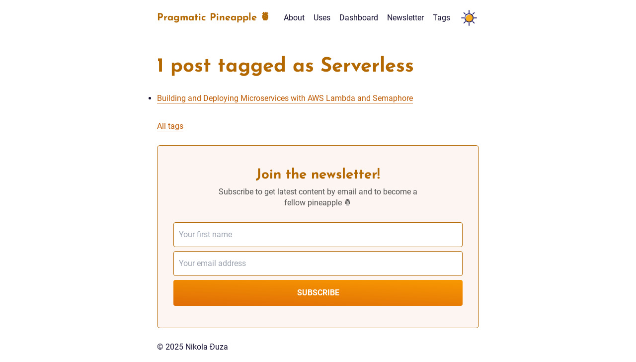

--- FILE ---
content_type: text/html;charset=UTF-8
request_url: https://pragmaticpineapple.com/tags/serverless/
body_size: 70848
content:
<!DOCTYPE html><html lang="en" style="--color-primary: hsla(35, 100%, 35%, 1); --color-secondary: hsla(28, 96%, 38%, 1); --color-text: hsla(251, 52%, 13%, 1); --color-background: hsla(0, 0%, 100%, 1); --initial-color-mode: light;" data-react-helmet="lang"><head><meta charset="utf-8"><meta http-equiv="x-ua-compatible" content="ie=edge"><meta name="viewport" content="width=device-width, initial-scale=1, shrink-to-fit=no"><meta data-react-helmet="true" name="twitter:image" content="https://pragmaticpineapple.com/static/default-og-image-0d0713ad62223a49f3a770bd37044e4c.jpg"><meta data-react-helmet="true" name="twitter:description" content="All Pragmatic Pineapple blog posts related to the Serverless topic"><meta data-react-helmet="true" name="twitter:title" content="Serverless posts"><meta data-react-helmet="true" name="twitter:creator" content="nikolalsvk"><meta data-react-helmet="true" name="twitter:card" content="summary_large_image"><meta data-react-helmet="true" property="og:image" content="https://pragmaticpineapple.com/static/default-og-image-0d0713ad62223a49f3a770bd37044e4c.jpg"><meta data-react-helmet="true" property="og:type" content="website"><meta data-react-helmet="true" property="og:description" content="All Pragmatic Pineapple blog posts related to the Serverless topic"><meta data-react-helmet="true" property="og:title" content="Serverless posts"><meta data-react-helmet="true" name="description" content="All Pragmatic Pineapple blog posts related to the Serverless topic"><meta name="theme-color" content="#ffffff"><meta name="generator" content="Gatsby 4.7.1"><style data-href="/styles.c822b38bad3a3ec27330.css" data-identity="gatsby-global-css">/*
! tailwindcss v3.2.4 | MIT License | https://tailwindcss.com
*/*,:after,:before{border:0 solid #e5e7eb;box-sizing:border-box}:after,:before{--tw-content:""}html{font-feature-settings:normal;font-family:ui-sans-serif,system-ui,-apple-system,BlinkMacSystemFont,Segoe UI,Roboto,Helvetica Neue,Arial,Noto Sans,sans-serif,Apple Color Emoji,Segoe UI Emoji,Segoe UI Symbol,Noto Color Emoji;line-height:1.5;-moz-tab-size:4;-o-tab-size:4;tab-size:4}body{line-height:inherit}hr{border-top-width:1px;color:inherit}abbr:where([title]){-webkit-text-decoration:underline dotted;text-decoration:underline dotted}h1,h2,h3,h4,h5,h6{font-size:inherit;font-weight:inherit}a{color:inherit;text-decoration:inherit}code,kbd,pre,samp{font-family:ui-monospace,SFMono-Regular,Menlo,Monaco,Consolas,Liberation Mono,Courier New,monospace}table{border-color:inherit;text-indent:0}button,input,optgroup,select,textarea{color:inherit;font-family:inherit;font-size:100%;font-weight:inherit;line-height:inherit;padding:0}[type=button],[type=reset],[type=submit],button{-webkit-appearance:button;background-color:transparent;background-image:none}:-moz-focusring{outline:auto}:-moz-ui-invalid{box-shadow:none}::-webkit-inner-spin-button,::-webkit-outer-spin-button{height:auto}::-webkit-search-decoration{-webkit-appearance:none}summary{display:list-item}blockquote,dd,dl,fieldset,figure,h1,h2,h3,h4,h5,h6,hr,p,pre{margin:0}menu,ol,ul{list-style:none;margin:0;padding:0}textarea{resize:vertical}input::-moz-placeholder,textarea::-moz-placeholder{color:#9ca3af;opacity:1}input::placeholder,textarea::placeholder{color:#9ca3af;opacity:1}[role=button],button{cursor:pointer}:disabled{cursor:default}audio,canvas,embed,iframe,img,object,svg,video{display:block;vertical-align:middle}img,video{height:auto;max-width:100%}[hidden]{display:none}ol{list-style-type:decimal}figure img{display:initial}*,:after,:before{--tw-border-spacing-x:0;--tw-border-spacing-y:0;--tw-translate-x:0;--tw-translate-y:0;--tw-rotate:0;--tw-skew-x:0;--tw-skew-y:0;--tw-scale-x:1;--tw-scale-y:1;--tw-pan-x: ;--tw-pan-y: ;--tw-pinch-zoom: ;--tw-scroll-snap-strictness:proximity;--tw-ordinal: ;--tw-slashed-zero: ;--tw-numeric-figure: ;--tw-numeric-spacing: ;--tw-numeric-fraction: ;--tw-ring-inset: ;--tw-ring-offset-width:0px;--tw-ring-offset-color:#fff;--tw-ring-color:rgba(59,130,246,.5);--tw-ring-offset-shadow:0 0 #0000;--tw-ring-shadow:0 0 #0000;--tw-shadow:0 0 #0000;--tw-shadow-colored:0 0 #0000;--tw-blur: ;--tw-brightness: ;--tw-contrast: ;--tw-grayscale: ;--tw-hue-rotate: ;--tw-invert: ;--tw-saturate: ;--tw-sepia: ;--tw-drop-shadow: ;--tw-backdrop-blur: ;--tw-backdrop-brightness: ;--tw-backdrop-contrast: ;--tw-backdrop-grayscale: ;--tw-backdrop-hue-rotate: ;--tw-backdrop-invert: ;--tw-backdrop-opacity: ;--tw-backdrop-saturate: ;--tw-backdrop-sepia: }::backdrop{--tw-border-spacing-x:0;--tw-border-spacing-y:0;--tw-translate-x:0;--tw-translate-y:0;--tw-rotate:0;--tw-skew-x:0;--tw-skew-y:0;--tw-scale-x:1;--tw-scale-y:1;--tw-pan-x: ;--tw-pan-y: ;--tw-pinch-zoom: ;--tw-scroll-snap-strictness:proximity;--tw-ordinal: ;--tw-slashed-zero: ;--tw-numeric-figure: ;--tw-numeric-spacing: ;--tw-numeric-fraction: ;--tw-ring-inset: ;--tw-ring-offset-width:0px;--tw-ring-offset-color:#fff;--tw-ring-color:rgba(59,130,246,.5);--tw-ring-offset-shadow:0 0 #0000;--tw-ring-shadow:0 0 #0000;--tw-shadow:0 0 #0000;--tw-shadow-colored:0 0 #0000;--tw-blur: ;--tw-brightness: ;--tw-contrast: ;--tw-grayscale: ;--tw-hue-rotate: ;--tw-invert: ;--tw-saturate: ;--tw-sepia: ;--tw-drop-shadow: ;--tw-backdrop-blur: ;--tw-backdrop-brightness: ;--tw-backdrop-contrast: ;--tw-backdrop-grayscale: ;--tw-backdrop-hue-rotate: ;--tw-backdrop-invert: ;--tw-backdrop-opacity: ;--tw-backdrop-saturate: ;--tw-backdrop-sepia: }.fixed{position:fixed}.absolute{position:absolute}.relative{position:relative}.bottom-2{bottom:.5rem}.right-4{right:1rem}.right-3{right:.75rem}.top-0{top:0}.left-0{left:0}.z-\[21\]{z-index:21}.z-20{z-index:20}.col-span-1{grid-column:span 1/span 1}.m-0{margin:0}.m-\[-1px\]{margin:-1px}.my-0{margin-bottom:0;margin-top:0}.mx-auto{margin-left:auto;margin-right:auto}.mt-4{margin-top:1rem}.mb-1{margin-bottom:.25rem}.mr-0{margin-right:0}.mb-3{margin-bottom:.75rem}.mb-0{margin-bottom:0}.mb-4{margin-bottom:1rem}.mr-\[18px\]{margin-right:18px}.mt-0{margin-top:0}.mt-8{margin-top:2rem}.mr-2{margin-right:.5rem}.mr-1{margin-right:.25rem}.mb-6{margin-bottom:1.5rem}.ml-0\.5{margin-left:.125rem}.mr-1\.5{margin-right:.375rem}.ml-0{margin-left:0}.-ml-1{margin-left:-.25rem}.mt-2{margin-top:.5rem}.mb-2{margin-bottom:.5rem}.mr-3{margin-right:.75rem}.mb-7{margin-bottom:1.75rem}.ml-6{margin-left:1.5rem}.block{display:block}.flex{display:flex}.grid{display:grid}.hidden{display:none}.h-\[100px\]{height:100px}.h-6{height:1.5rem}.h-\[0\.16rem\]{height:.16rem}.h-full{height:100%}.h-10{height:2.5rem}.h-4{height:1rem}.h-2{height:.5rem}.h-3{height:.75rem}.h-\[1px\]{height:1px}.min-h-full{min-height:100%}.w-\[100px\]{width:100px}.w-6{width:1.5rem}.w-full{width:100%}.w-\[70\%\]{width:70%}.w-10{width:2.5rem}.w-\[1px\]{width:1px}.max-w-2xl{max-width:42rem}.flex-1{flex:1 1 0%}.flex-shrink-0,.shrink-0{flex-shrink:0}.flex-grow-0{flex-grow:0}.origin-\[1px\]{transform-origin:1px}.translate-x-\[-10px\]{--tw-translate-x:-10px}.translate-x-0,.translate-x-\[-10px\]{transform:translate(var(--tw-translate-x),var(--tw-translate-y)) rotate(var(--tw-rotate)) skewX(var(--tw-skew-x)) skewY(var(--tw-skew-y)) scaleX(var(--tw-scale-x)) scaleY(var(--tw-scale-y))}.translate-x-0{--tw-translate-x:0px}.-translate-x-full{--tw-translate-x:-100%}.-translate-x-full,.translate-y-\[1px\]{transform:translate(var(--tw-translate-x),var(--tw-translate-y)) rotate(var(--tw-rotate)) skewX(var(--tw-skew-x)) skewY(var(--tw-skew-y)) scaleX(var(--tw-scale-x)) scaleY(var(--tw-scale-y))}.translate-y-\[1px\]{--tw-translate-y:1px}.-translate-y-\[2px\]{--tw-translate-y:-2px}.-translate-y-\[2px\],.rotate-\[45deg\]{transform:translate(var(--tw-translate-x),var(--tw-translate-y)) rotate(var(--tw-rotate)) skewX(var(--tw-skew-x)) skewY(var(--tw-skew-y)) scaleX(var(--tw-scale-x)) scaleY(var(--tw-scale-y))}.rotate-\[45deg\]{--tw-rotate:45deg}.rotate-0{--tw-rotate:0deg}.rotate-0,.rotate-\[-45deg\]{transform:translate(var(--tw-translate-x),var(--tw-translate-y)) rotate(var(--tw-rotate)) skewX(var(--tw-skew-x)) skewY(var(--tw-skew-y)) scaleX(var(--tw-scale-x)) scaleY(var(--tw-scale-y))}.rotate-\[-45deg\]{--tw-rotate:-45deg}@keyframes pulse{50%{opacity:.5}}.animate-pulse{animation:pulse 2s cubic-bezier(.4,0,.6,1) infinite}@keyframes fadeIn{0%{opacity:0}to{opacity:1}}.animate-\[fadeIn_1s\]{animation:fadeIn 1s}.cursor-pointer{cursor:pointer}.list-none{list-style-type:none}.grid-cols-2{grid-template-columns:repeat(2,minmax(0,1fr))}.grid-cols-3{grid-template-columns:repeat(3,minmax(0,1fr))}.flex-col{flex-direction:column}.flex-wrap{flex-wrap:wrap}.items-center{align-items:center}.items-baseline{align-items:baseline}.justify-center{justify-content:center}.justify-between{justify-content:space-between}.justify-around{justify-content:space-around}.gap-4{gap:1rem}.overflow-hidden{overflow:hidden}.rounded-full{border-radius:9999px}.rounded-\[10px\]{border-radius:10px}.rounded-lg{border-radius:.5rem}.rounded-md{border-radius:.375rem}.rounded{border-radius:.25rem}.border{border-width:1px}.border-0{border-width:0}.border-none{border-style:none}.border-\[var\(--color-primary\)\]{border-color:var(--color-primary)}.bg-transparent{background-color:transparent}.bg-primary{background-color:var(--color-primary)}.bg-\[var\(--color-background\)\]{background-color:var(--color-background)}.bg-\[hsl\(19\2c 76\%\2c 97\%\)\]{--tw-bg-opacity:1;background-color:hsl(19 76% 97%/var(--tw-bg-opacity))}.bg-inherit{background-color:inherit}.bg-slate-200{--tw-bg-opacity:1;background-color:rgb(226 232 240/var(--tw-bg-opacity))}.bg-none{background-image:none}.bg-gradient-to-tr{background-image:linear-gradient(to top right,var(--tw-gradient-stops))}.from-orange-600{--tw-gradient-from:#e06d06;--tw-gradient-to:rgba(224,109,6,0);--tw-gradient-stops:var(--tw-gradient-from),var(--tw-gradient-to)}.to-orange-400{--tw-gradient-to:#ffa700}.bg-\[length\:200\%_auto\]{background-size:200% auto}.fill-\[var\(--color-text\)\]{fill:var(--color-text)}.p-0{padding:0}.p-5{padding:1.25rem}.p-2\.5{padding:.625rem}.p-2{padding:.5rem}.px-3{padding-left:.75rem;padding-right:.75rem}.py-4{padding-bottom:1rem;padding-top:1rem}.py-11{padding-bottom:2.75rem;padding-top:2.75rem}.px-8{padding-left:2rem;padding-right:2rem}.py-3{padding-bottom:.75rem;padding-top:.75rem}.pt-1{padding-top:.25rem}.pt-4{padding-top:1rem}.text-center{text-align:center}.text-xl{font-size:1.25rem;line-height:1.75rem}.text-xs{font-size:.75rem;line-height:1rem}.text-2xl{font-size:1.5rem;line-height:2rem}.text-\[4\.1rem\]{font-size:4.1rem}.text-sm{font-size:.875rem;line-height:1.25rem}.font-bold{font-weight:700}.leading-\[1\.4\]{line-height:1.4}.text-primary{color:var(--color-primary)}.text-\[var\(--color-text\)\]{color:var(--color-text)}.text-\[var\(--color-primary\)\]{color:var(--color-primary)}.text-inherit{color:inherit}.text-\[hsl\(0\2c 0\%\2c 33\%\)\]{--tw-text-opacity:1;color:hsl(0 0% 33%/var(--tw-text-opacity))}.text-white{--tw-text-opacity:1;color:rgb(255 255 255/var(--tw-text-opacity))}.text-neutral-400{--tw-text-opacity:1;color:rgb(163 163 163/var(--tw-text-opacity))}.no-underline{text-decoration-line:none}.opacity-0{opacity:0}.opacity-100{opacity:1}.shadow-none{--tw-shadow:0 0 #0000;--tw-shadow-colored:0 0 #0000}.shadow-none,.shadow-xl{box-shadow:var(--tw-ring-offset-shadow,0 0 #0000),var(--tw-ring-shadow,0 0 #0000),var(--tw-shadow)}.shadow-xl{--tw-shadow:0 20px 25px -5px rgba(0,0,0,.1),0 8px 10px -6px rgba(0,0,0,.1);--tw-shadow-colored:0 20px 25px -5px var(--tw-shadow-color),0 8px 10px -6px var(--tw-shadow-color)}.shadow-\[0_1px_0_0_currentColor\]{--tw-shadow:0 1px 0 0 currentColor;--tw-shadow-colored:0 1px 0 0 var(--tw-shadow-color);box-shadow:var(--tw-ring-offset-shadow,0 0 #0000),var(--tw-ring-shadow,0 0 #0000),var(--tw-shadow)}.filter{filter:var(--tw-blur) var(--tw-brightness) var(--tw-contrast) var(--tw-grayscale) var(--tw-hue-rotate) var(--tw-invert) var(--tw-saturate) var(--tw-sepia) var(--tw-drop-shadow)}.transition-all{transition-duration:.15s;transition-property:all;transition-timing-function:cubic-bezier(.4,0,.2,1)}.transition-transform{transition-duration:.15s;transition-property:transform;transition-timing-function:cubic-bezier(.4,0,.2,1)}.transition-\[opacity\2c transform\]{transition-duration:.15s;transition-property:opacity,transform;transition-timing-function:cubic-bezier(.4,0,.2,1)}.duration-300{transition-duration:.3s}.duration-500{transition-duration:.5s}.ease-in-out{transition-timing-function:cubic-bezier(.4,0,.2,1)}.\[clip\:rect\(0_0_0_0\)\]{clip:rect(0 0 0 0)}.after\:px-1:after{content:var(--tw-content);padding-left:.25rem;padding-right:.25rem}.after\:content-\[\'\2022\'\]:after{--tw-content:"•";content:var(--tw-content)}.after\:content-\[\'_\|_\'\]:after{--tw-content:" | ";content:var(--tw-content)}.last\:mr-2\.5:last-child{margin-right:.625rem}.last\:mr-2:last-child{margin-right:.5rem}.last\:after\:content-none:last-child:after{--tw-content:none;content:var(--tw-content)}.hover\:translate-y-\[10\%\]:hover{--tw-translate-y:10%}.hover\:rotate-1:hover,.hover\:translate-y-\[10\%\]:hover{transform:translate(var(--tw-translate-x),var(--tw-translate-y)) rotate(var(--tw-rotate)) skewX(var(--tw-skew-x)) skewY(var(--tw-skew-y)) scaleX(var(--tw-scale-x)) scaleY(var(--tw-scale-y))}.hover\:rotate-1:hover{--tw-rotate:1deg}.hover\:rotate-\[359deg\]:hover{--tw-rotate:359deg}.hover\:rotate-\[359deg\]:hover,.hover\:skew-y-2:hover{transform:translate(var(--tw-translate-x),var(--tw-translate-y)) rotate(var(--tw-rotate)) skewX(var(--tw-skew-x)) skewY(var(--tw-skew-y)) scaleX(var(--tw-scale-x)) scaleY(var(--tw-scale-y))}.hover\:skew-y-2:hover{--tw-skew-y:2deg}.hover\:skew-y-1:hover{--tw-skew-y:1deg;transform:translate(var(--tw-translate-x),var(--tw-translate-y)) rotate(var(--tw-rotate)) skewX(var(--tw-skew-x)) skewY(var(--tw-skew-y)) scaleX(var(--tw-scale-x)) scaleY(var(--tw-scale-y))}.hover\:bg-\[position\:right_center\]:hover{background-position:100%}.hover\:shadow-xl:hover{--tw-shadow:0 20px 25px -5px rgba(0,0,0,.1),0 8px 10px -6px rgba(0,0,0,.1);--tw-shadow-colored:0 20px 25px -5px var(--tw-shadow-color),0 8px 10px -6px var(--tw-shadow-color)}.hover\:shadow-\[0_1px_0_0_currentColor\]:hover,.hover\:shadow-xl:hover{box-shadow:var(--tw-ring-offset-shadow,0 0 #0000),var(--tw-ring-shadow,0 0 #0000),var(--tw-shadow)}.hover\:shadow-\[0_1px_0_0_currentColor\]:hover{--tw-shadow:0 1px 0 0 currentColor;--tw-shadow-colored:0 1px 0 0 var(--tw-shadow-color)}.hover\:duration-200:hover{transition-duration:.2s}.focus\:translate-y-\[10\%\]:focus{--tw-translate-y:10%;transform:translate(var(--tw-translate-x),var(--tw-translate-y)) rotate(var(--tw-rotate)) skewX(var(--tw-skew-x)) skewY(var(--tw-skew-y)) scaleX(var(--tw-scale-x)) scaleY(var(--tw-scale-y))}.focus\:outline-none:focus{outline:2px solid transparent;outline-offset:2px}.focus\:duration-200:focus{transition-duration:.2s}.active\:rotate-\[359deg\]:active{--tw-rotate:359deg;transform:translate(var(--tw-translate-x),var(--tw-translate-y)) rotate(var(--tw-rotate)) skewX(var(--tw-skew-x)) skewY(var(--tw-skew-y)) scaleX(var(--tw-scale-x)) scaleY(var(--tw-scale-y))}.dark .dark\:bg-slate-700{--tw-bg-opacity:1;background-color:rgb(51 65 85/var(--tw-bg-opacity))}@media (min-width:768px){.md\:mr-3{margin-right:.75rem}.md\:mb-0{margin-bottom:0}.md\:mt-0{margin-top:0}.md\:flex{display:flex}.md\:hidden{display:none}.md\:grid-cols-4{grid-template-columns:repeat(4,minmax(0,1fr))}.md\:flex-row{flex-direction:row}.md\:text-left{text-align:left}}html{-ms-text-size-adjust:100%;-webkit-text-size-adjust:100%;font-family:sans-serif}body{margin:0}article,aside,details,figcaption,figure,footer,header,main,menu,nav,section{display:block}audio,canvas,progress,video{display:inline-block}audio:not([controls]){display:none;height:0}progress{vertical-align:baseline}[hidden],template{display:none}a{background-color:transparent}a:active,a:hover{outline-width:0}abbr[title]{border-bottom:none;text-decoration:underline;-webkit-text-decoration:underline dotted;text-decoration:underline dotted}b,strong{font-weight:inherit;font-weight:bolder}dfn{font-style:italic}h1{font-size:2em;margin:.67em 0}mark{background-color:#ff0;color:#000}small{font-size:80%}sub,sup{font-size:75%;line-height:0;position:relative;vertical-align:baseline}sub{bottom:-.25em}sup{top:-.5em}img{border-style:none}svg:not(:root){overflow:hidden}code,kbd,pre,samp{font-family:monospace,monospace;font-size:1em}figure{margin:1em 40px}hr{box-sizing:content-box;height:0;overflow:visible}button,input,optgroup,select,textarea{font:inherit;margin:0}optgroup{font-weight:700}button,input{overflow:visible}button,select{text-transform:none}[type=reset],[type=submit],button,html [type=button]{-webkit-appearance:button}[type=button]::-moz-focus-inner,[type=reset]::-moz-focus-inner,[type=submit]::-moz-focus-inner,button::-moz-focus-inner{border-style:none;padding:0}[type=button]:-moz-focusring,[type=reset]:-moz-focusring,[type=submit]:-moz-focusring,button:-moz-focusring{outline:1px dotted ButtonText}fieldset{border:1px solid silver;margin:0 2px;padding:.35em .625em .75em}legend{box-sizing:border-box;color:inherit;display:table;max-width:100%;padding:0;white-space:normal}textarea{overflow:auto}[type=checkbox],[type=radio]{box-sizing:border-box;padding:0}[type=number]::-webkit-inner-spin-button,[type=number]::-webkit-outer-spin-button{height:auto}[type=search]{-webkit-appearance:textfield;outline-offset:-2px}[type=search]::-webkit-search-cancel-button,[type=search]::-webkit-search-decoration{-webkit-appearance:none}::-webkit-input-placeholder{color:inherit;opacity:.54}::-webkit-file-upload-button{-webkit-appearance:button;font:inherit}html{box-sizing:border-box;font:100%/1.75 Merriweather,Georgia,serif;overflow-y:auto}*,:after,:before{box-sizing:inherit}body{word-wrap:break-word;-ms-font-feature-settings:"kern","liga","clig","calt";font-feature-settings:"kern","liga","clig","calt";color:rgba(0,0,0,.9);font-family:Merriweather,Georgia,serif;font-kerning:normal;font-weight:400}img{margin:0 0 1.75rem;max-width:100%;padding:0}h1{font-family:Montserrat,sans-serif;font-size:2.5rem}h1,h2{text-rendering:optimizeLegibility;color:inherit;font-weight:900;line-height:1.1;margin:0 0 1.75rem;padding:0}h2{font-family:Merriweather,Georgia,serif;font-size:1.73286rem}h3{font-size:1.4427rem}h3,h4{text-rendering:optimizeLegibility;color:inherit;font-family:Merriweather,Georgia,serif;font-weight:900;line-height:1.1;margin:0 0 1.75rem;padding:0}h4{font-size:1rem;letter-spacing:.140625em;text-transform:uppercase}h5{font-size:.83255rem}h5,h6{text-rendering:optimizeLegibility;color:inherit;font-family:Merriweather,Georgia,serif;font-weight:900;line-height:1.1;margin:0 0 1.75rem;padding:0}h6{font-size:.75966rem;font-style:italic}hgroup{margin:0 0 1.75rem;padding:0}ul{list-style-image:none;list-style-position:outside;list-style:disc}ol,ul{margin:0 0 1.75rem 1.75rem;padding:0}ol{list-style-image:none;list-style-position:outside}dd,dl,figure,p{margin:0 0 1.75rem;padding:0}pre{font-size:.85rem}pre,table{line-height:1.75rem;margin:0 0 1.75rem;padding:0}table{border-collapse:collapse;font-size:1rem;width:100%}fieldset{margin:0 0 1.75rem;padding:0}blockquote{border-left:.32813rem solid rgba(0,0,0,.9);color:rgba(0,0,0,.59);font-size:1.20112rem;font-style:italic;line-height:1.75rem;margin:0 1.75rem 1.75rem -1.75rem;padding:0 0 0 1.42188rem}form,iframe,noscript{margin:0 0 1.75rem;padding:0}hr{background:rgba(0,0,0,.2);border:none;height:1px;margin:0 0 calc(1.75rem - 1px);padding:0}address{margin:0 0 1.75rem;padding:0}b,dt,strong,th{font-weight:700}li{margin-bottom:.875rem}ol li,ul li{padding-left:0}li>ol,li>ul{margin-bottom:.875rem;margin-left:1.75rem;margin-top:.875rem}blockquote :last-child,li :last-child,p :last-child{margin-bottom:0}li>p{margin-bottom:.875rem}code,kbd,samp{font-size:.85rem;line-height:1.75rem}abbr,abbr[title],acronym{border-bottom:1px dotted rgba(0,0,0,.5);cursor:help}abbr[title]{text-decoration:none}td,th,thead{text-align:left}td,th{font-feature-settings:"tnum";-moz-font-feature-settings:"tnum";-ms-font-feature-settings:"tnum";-webkit-font-feature-settings:"tnum";border-bottom:1px solid rgba(0,0,0,.12);padding:.875rem 1.16667rem calc(.875rem - 1px)}td:first-child,th:first-child{padding-left:0}td:last-child,th:last-child{padding-right:0}blockquote>:last-child{margin-bottom:0}blockquote cite{color:rgba(0,0,0,.9);font-size:1rem;font-weight:400;line-height:1.75rem}blockquote cite:before{content:"— "}ol,ul{margin-left:0}@media only screen and (max-width:480px){ol,ul{margin-left:1.75rem}blockquote{margin-left:-1.3125rem;margin-right:0;padding-left:.98438rem}}h1,h2,h3,h4,h5,h6{margin-top:3.5rem}a{box-shadow:0 1px 0 0 currentColor;color:#007acc;text-decoration:none}a:active,a:hover{box-shadow:none}ins,mark{background:#007acc;color:#fff;padding:.10938rem .21875rem;text-decoration:none}a.gatsby-resp-image-link{box-shadow:none}.prism-light code[class*=language-],.prism-light pre[class*=language-]{word-wrap:normal;background:none;color:#000;direction:ltr;font-family:Consolas,Menlo,Monaco,Andale Mono WT,Andale Mono,Lucida Console,Lucida Sans Typewriter,DejaVu Sans Mono,Bitstream Vera Sans Mono,Liberation Mono,Nimbus Mono L,Courier New,Courier,monospace;font-size:1em;-webkit-hyphens:none;hyphens:none;line-height:1.375;-moz-tab-size:4;-o-tab-size:4;tab-size:4;text-align:left;white-space:pre;word-break:normal;word-spacing:normal}.prism-light code[class*=language-] ::-moz-selection,.prism-light code[class*=language-]::-moz-selection,.prism-light pre[class*=language-] ::-moz-selection,.prism-light pre[class*=language-]::-moz-selection{background:#b3d4fc;text-shadow:none}.prism-light code[class*=language-] ::selection,.prism-light code[class*=language-]::selection,.prism-light pre[class*=language-] ::selection,.prism-light pre[class*=language-]::selection{background:#b3d4fc;text-shadow:none}.prism-light pre[class*=language-]{margin:.5em 0;overflow:auto;padding:1em}.prism-light :not(pre)>code[class*=language-],.prism-light pre[class*=language-]{background:#f5f2f0}.prism-light :not(pre)>code[class*=language-]{border-radius:.3em;padding:.1em;white-space:normal}.prism-light .token.cdata,.prism-light .token.comment,.prism-light .token.doctype,.prism-light .token.prolog{color:#708090}.prism-light .token.punctuation{color:#999}.prism-light .token.namespace{opacity:.7}.prism-light .token.boolean,.prism-light .token.constant,.prism-light .token.deleted,.prism-light .token.number,.prism-light .token.property,.prism-light .token.symbol,.prism-light .token.tag{color:#905}.prism-light .token.attr-name,.prism-light .token.builtin,.prism-light .token.char,.prism-light .token.inserted,.prism-light .token.selector,.prism-light .token.string{color:#690}.prism-light .language-css .token.string,.prism-light .style .token.string,.prism-light .token.entity,.prism-light .token.operator,.prism-light .token.url{color:#9a6e3a}.prism-light .token.atrule,.prism-light .token.attr-value,.prism-light .token.keyword{color:#07a}.prism-light .token.class-name,.prism-light .token.function{color:#dd4a68}.prism-light .token.important,.prism-light .token.regex,.prism-light .token.variable{color:#e90}.prism-light .token.bold,.prism-light .token.important{font-weight:700}.prism-light .token.italic{font-style:italic}.prism-light .token.entity{cursor:help}.prism-dark code[class*=language-],.prism-dark pre[class*=language-]{word-wrap:normal;background:#24242e;color:#fff5f0;direction:ltr;font-family:Consolas,Menlo,Monaco,Andale Mono WT,Andale Mono,Lucida Console,Lucida Sans Typewriter,DejaVu Sans Mono,Bitstream Vera Sans Mono,Liberation Mono,Nimbus Mono L,Courier New,Courier,monospace;font-size:1em;-webkit-hyphens:none;hyphens:none;line-height:1.375;-moz-tab-size:4;-o-tab-size:4;tab-size:4;text-align:left;white-space:pre;word-break:normal;word-spacing:normal}.prism-dark code[class*=language-] ::-moz-selection,.prism-dark code[class*=language-]::-moz-selection,.prism-dark pre[class*=language-] ::-moz-selection,.prism-dark pre[class*=language-]::-moz-selection{background:#5151e6;text-shadow:none}.prism-dark code[class*=language-] ::selection,.prism-dark code[class*=language-]::selection,.prism-dark pre[class*=language-] ::selection,.prism-dark pre[class*=language-]::selection{background:#5151e6;text-shadow:none}@media print{.prism-dark code[class*=language-],.prism-dark pre[class*=language-]{text-shadow:none}}.prism-dark pre[class*=language-]{margin:.5em 0;overflow:auto;padding:1em}.prism-dark :not(pre)>code[class*=language-]{border-radius:.3em;padding:.1em;white-space:normal}.prism-dark .token.cdata,.prism-dark .token.comment,.prism-dark .token.doctype,.prism-dark .token.prolog{color:#bd5555}.prism-dark .token.punctuation{color:#dbb7b7}.prism-dark .token.namespace{opacity:.7}.prism-dark .token.number,.prism-dark .token.operator,.prism-dark .token.tag{color:#fe8fcb}.prism-dark .token.function,.prism-dark .token.property,.prism-dark .token.symbol{color:#ed6e6e}.prism-dark .token.atrule-id,.prism-dark .token.selector,.prism-dark .token.tag-id{color:#ebebff}.prism-dark .token.attr-name,.prism-dark code.language-javascript{color:#aaaaca}.prism-dark .language-css .token.string,.prism-dark .language-scss .token.string,.prism-dark .style .token.string,.prism-dark .token.atrule,.prism-dark .token.attr-value,.prism-dark .token.boolean,.prism-dark .token.control,.prism-dark .token.directive,.prism-dark .token.entity,.prism-dark .token.keyword,.prism-dark .token.placeholder,.prism-dark .token.regex,.prism-dark .token.statement,.prism-dark .token.string,.prism-dark .token.unit,.prism-dark .token.url,.prism-dark .token.variable,.prism-dark code.language-css,.prism-dark code.language-scss{color:#fe8c52}.prism-dark .token.deleted{text-decoration:line-through}.prism-dark .token.inserted{border-bottom:1px dotted #ebebff;text-decoration:none}.prism-dark .token.italic{font-style:italic}.prism-dark .token.bold,.prism-dark .token.important{font-weight:700}.prism-dark .token.important{color:#aaaaca}.prism-dark .token.entity{cursor:help}.prism-dark pre>code.highlight{outline:.4em solid #7676f4;outline-offset:.4em}.prism-dark .line-numbers .line-numbers-rows{border-right-color:#262631}.prism-dark .line-numbers-rows>span:before{color:#393949}.prism-dark .line-highlight{background:rgba(221,103,44,.2);background:linear-gradient(90deg,rgba(221,103,44,.2) 70%,rgba(221,103,44,0))}body,html{height:100%}body{background-color:var(--color-background);color:var(--color-text)}#___gatsby,#gatsby-focus-wrapper{height:100%}a{color:var(--color-secondary)}.text-primary{color:var(--color-text)}h1,h1>a,h2,h2>a,h3,h3>a,h4,h4>a{color:var(--color-primary);font-family:Josefin Sans,sans-serif}body:not(.gatsby-highlight),input{font-family:Roboto,sans-serif}input{color:var(--color-primary)}hr{border:1px solid var(--color-primary)}.animate-switch{transition:.3s cubic-bezier(.62,-.52,.43,1.02)}.gatsby-resp-image-wrapper{margin-bottom:1.75rem}.photo-caption{color:#b3b3b3;font-family:Roboto,sans-serif;font-size:.9rem;font-style:italic;margin-bottom:1rem;margin-top:-1rem;text-align:center}.prism-dark .gatsby-highlight,.prism-light .gatsby-highlight{font-size:.9rem;margin-bottom:1.5rem}.prism-dark .language-text,.prism-light .language-text{font-size:1em}.prism-dark pre>code[class*=language-],.prism-light pre>code[class*=language-]{font-size:.9em}.prism-dark .token.operator,.prism-light .token.operator{background:inherit}.prism-dark blockquote,.prism-light blockquote{border-left-color:var(--color-primary);color:var(--color-text);font-size:1em;font-style:normal}.prism-dark .markdown-header-link,.prism-light .markdown-header-link{fill:var(--color-text);box-shadow:none;transition:all .3s ease}.prism-dark details,.prism-light details{margin-bottom:1.5rem}@font-face{font-display:swap;font-family:Josefin Sans;font-style:normal;font-weight:700;src:url([data-uri]) format("woff2"),url(/static/josefin-sans-all-700-normal-0feb86e41876d9358abba8e11a11797e.woff) format("woff");unicode-range:u+0102-0103,u+0110-0111,u+0128-0129,u+0168-0169,u+01a0-01a1,u+01af-01b0,u+1ea0-1ef9,u+20ab}@font-face{font-display:swap;font-family:Josefin Sans;font-style:normal;font-weight:700;src:url([data-uri]) format("woff2"),url(/static/josefin-sans-all-700-normal-0feb86e41876d9358abba8e11a11797e.woff) format("woff");unicode-range:u+0100-024f,u+0259,u+1e??,u+2020,u+20a0-20ab,u+20ad-20cf,u+2113,u+2c60-2c7f,u+a720-a7ff}@font-face{font-display:swap;font-family:Josefin Sans;font-style:normal;font-weight:700;src:url(/static/josefin-sans-latin-700-normal-5cbad140cc590673d39a6217d0cf7dfb.woff2) format("woff2"),url(/static/josefin-sans-all-700-normal-0feb86e41876d9358abba8e11a11797e.woff) format("woff");unicode-range:u+00??,u+0131,u+0152-0153,u+02bb-02bc,u+02c6,u+02da,u+02dc,u+2000-206f,u+2074,u+20ac,u+2122,u+2191,u+2193,u+2212,u+2215,u+feff,u+fffd}@font-face{font-display:swap;font-family:Roboto;font-style:normal;font-weight:400;src:url(/static/roboto-cyrillic-ext-400-normal-493afe7ae8ecfe26880062706f9bc876.woff2) format("woff2"),url(/static/roboto-all-400-normal-376ea5d93f71583052f65de4e0c6a92c.woff) format("woff");unicode-range:u+0460-052f,u+1c80-1c88,u+20b4,u+2de0-2dff,u+a640-a69f,u+fe2e-fe2f}@font-face{font-display:swap;font-family:Roboto;font-style:normal;font-weight:400;src:url([data-uri]) format("woff2"),url(/static/roboto-all-400-normal-376ea5d93f71583052f65de4e0c6a92c.woff) format("woff");unicode-range:u+0400-045f,u+0490-0491,u+04b0-04b1,u+2116}@font-face{font-display:swap;font-family:Roboto;font-style:normal;font-weight:400;src:url([data-uri]) format("woff2"),url(/static/roboto-all-400-normal-376ea5d93f71583052f65de4e0c6a92c.woff) format("woff");unicode-range:u+1f??}@font-face{font-display:swap;font-family:Roboto;font-style:normal;font-weight:400;src:url([data-uri]) format("woff2"),url(/static/roboto-all-400-normal-376ea5d93f71583052f65de4e0c6a92c.woff) format("woff");unicode-range:u+0370-03ff}@font-face{font-display:swap;font-family:Roboto;font-style:normal;font-weight:400;src:url([data-uri]) format("woff2"),url(/static/roboto-all-400-normal-376ea5d93f71583052f65de4e0c6a92c.woff) format("woff");unicode-range:u+0102-0103,u+0110-0111,u+0128-0129,u+0168-0169,u+01a0-01a1,u+01af-01b0,u+1ea0-1ef9,u+20ab}@font-face{font-display:swap;font-family:Roboto;font-style:normal;font-weight:400;src:url(/static/roboto-latin-ext-400-normal-c3dcdbd5bb4d4af80817dc0edc1cd888.woff2) format("woff2"),url(/static/roboto-all-400-normal-376ea5d93f71583052f65de4e0c6a92c.woff) format("woff");unicode-range:u+0100-024f,u+0259,u+1e??,u+2020,u+20a0-20ab,u+20ad-20cf,u+2113,u+2c60-2c7f,u+a720-a7ff}@font-face{font-display:swap;font-family:Roboto;font-style:normal;font-weight:400;src:url(/static/roboto-latin-400-normal-4673b4537a84c7f7a130799aa6af329b.woff2) format("woff2"),url(/static/roboto-all-400-normal-376ea5d93f71583052f65de4e0c6a92c.woff) format("woff");unicode-range:u+00??,u+0131,u+0152-0153,u+02bb-02bc,u+02c6,u+02da,u+02dc,u+2000-206f,u+2074,u+20ac,u+2122,u+2191,u+2193,u+2212,u+2215,u+feff,u+fffd}@font-face{font-display:swap;font-family:Roboto;font-style:normal;font-weight:700;src:url(/static/roboto-cyrillic-ext-700-normal-b816cda3107bb21c87e131350878a58b.woff2) format("woff2"),url(/static/roboto-all-700-normal-ef6d1d09b20b877fee4ee89fde70755b.woff) format("woff");unicode-range:u+0460-052f,u+1c80-1c88,u+20b4,u+2de0-2dff,u+a640-a69f,u+fe2e-fe2f}@font-face{font-display:swap;font-family:Roboto;font-style:normal;font-weight:700;src:url([data-uri]) format("woff2"),url(/static/roboto-all-700-normal-ef6d1d09b20b877fee4ee89fde70755b.woff) format("woff");unicode-range:u+0400-045f,u+0490-0491,u+04b0-04b1,u+2116}@font-face{font-display:swap;font-family:Roboto;font-style:normal;font-weight:700;src:url([data-uri]) format("woff2"),url(/static/roboto-all-700-normal-ef6d1d09b20b877fee4ee89fde70755b.woff) format("woff");unicode-range:u+1f??}@font-face{font-display:swap;font-family:Roboto;font-style:normal;font-weight:700;src:url([data-uri]) format("woff2"),url(/static/roboto-all-700-normal-ef6d1d09b20b877fee4ee89fde70755b.woff) format("woff");unicode-range:u+0370-03ff}@font-face{font-display:swap;font-family:Roboto;font-style:normal;font-weight:700;src:url([data-uri]) format("woff2"),url(/static/roboto-all-700-normal-ef6d1d09b20b877fee4ee89fde70755b.woff) format("woff");unicode-range:u+0102-0103,u+0110-0111,u+0128-0129,u+0168-0169,u+01a0-01a1,u+01af-01b0,u+1ea0-1ef9,u+20ab}@font-face{font-display:swap;font-family:Roboto;font-style:normal;font-weight:700;src:url(/static/roboto-latin-ext-700-normal-bcf37d666ce10b3556cd04b17d96d68d.woff2) format("woff2"),url(/static/roboto-all-700-normal-ef6d1d09b20b877fee4ee89fde70755b.woff) format("woff");unicode-range:u+0100-024f,u+0259,u+1e??,u+2020,u+20a0-20ab,u+20ad-20cf,u+2113,u+2c60-2c7f,u+a720-a7ff}@font-face{font-display:swap;font-family:Roboto;font-style:normal;font-weight:700;src:url(/static/roboto-latin-700-normal-0682ca7f74351d42bf73ed1e95572bfe.woff2) format("woff2"),url(/static/roboto-all-700-normal-ef6d1d09b20b877fee4ee89fde70755b.woff) format("woff");unicode-range:u+00??,u+0131,u+0152-0153,u+02bb-02bc,u+02c6,u+02da,u+02dc,u+2000-206f,u+2074,u+20ac,u+2122,u+2191,u+2193,u+2212,u+2215,u+feff,u+fffd}.newsletter-module--article--WCJoh a{box-shadow:none}.newsletter-module--article--WCJoh h3{margin-bottom:1rem}</style><link rel="sitemap" type="application/xml" href="/sitemap-index.xml"><style type="text/css">
    .markdown-header-link.before {
      position: absolute;
      top: 0;
      left: 0;
      transform: translateX(-100%);
      padding-right: 4px;
    }
    .markdown-header-link.after {
      display: inline-block;
      padding-left: 4px;
    }
    h1 .markdown-header-link svg,
    h2 .markdown-header-link svg,
    h3 .markdown-header-link svg,
    h4 .markdown-header-link svg,
    h5 .markdown-header-link svg,
    h6 .markdown-header-link svg {
      visibility: hidden;
    }
    h1:hover .markdown-header-link svg,
    h2:hover .markdown-header-link svg,
    h3:hover .markdown-header-link svg,
    h4:hover .markdown-header-link svg,
    h5:hover .markdown-header-link svg,
    h6:hover .markdown-header-link svg,
    h1 .markdown-header-link:focus svg,
    h2 .markdown-header-link:focus svg,
    h3 .markdown-header-link:focus svg,
    h4 .markdown-header-link:focus svg,
    h5 .markdown-header-link:focus svg,
    h6 .markdown-header-link:focus svg {
      visibility: visible;
    }
  </style><style>.gatsby-image-wrapper{position:relative;overflow:hidden}.gatsby-image-wrapper picture.object-fit-polyfill{position:static!important}.gatsby-image-wrapper img{bottom:0;height:100%;left:0;margin:0;max-width:none;padding:0;position:absolute;right:0;top:0;width:100%;object-fit:cover}.gatsby-image-wrapper [data-main-image]{opacity:0;transform:translateZ(0);transition:opacity .25s linear;will-change:opacity}.gatsby-image-wrapper-constrained{display:inline-block;vertical-align:top}</style><noscript><style>.gatsby-image-wrapper noscript [data-main-image]{opacity:1!important}.gatsby-image-wrapper [data-placeholder-image]{opacity:0!important}</style></noscript><link rel="preconnect" href="https://www.google-analytics.com"><link rel="dns-prefetch" href="https://www.google-analytics.com"><link rel="alternate" type="application/rss+xml" title="Pragmatic Pineapple RSS feed" href="/rss.xml"><link rel="icon" href="/favicon-32x32.png?v=52fa40d00c212403c9b0afbfb2fe749b" type="image/png"><link rel="manifest" href="/manifest.webmanifest" crossorigin="anonymous"><link rel="apple-touch-icon" sizes="48x48" href="/content/assets/icons/maskable_icon_x48.png?v=52fa40d00c212403c9b0afbfb2fe749b"><link rel="apple-touch-icon" sizes="72x72" href="/content/assets/icons/maskable_icon_x72.png?v=52fa40d00c212403c9b0afbfb2fe749b"><link rel="apple-touch-icon" sizes="96x96" href="/content/assets/icons/maskable_icon_x96.png?v=52fa40d00c212403c9b0afbfb2fe749b"><link rel="apple-touch-icon" sizes="128x128" href="/content/assets/icons/maskable_icon_x128.png?v=52fa40d00c212403c9b0afbfb2fe749b"><link rel="apple-touch-icon" sizes="192x192" href="/content/assets/icons/maskable_icon_x192.png?v=52fa40d00c212403c9b0afbfb2fe749b"><link rel="apple-touch-icon" sizes="384x384" href="/content/assets/icons/maskable_icon_x384.png?v=52fa40d00c212403c9b0afbfb2fe749b"><link rel="apple-touch-icon" sizes="512x512" href="/content/assets/icons/maskable_icon_x512.png?v=52fa40d00c212403c9b0afbfb2fe749b"><title>Serverless posts | Pragmatic Pineapple 🍍</title><link as="script" rel="preload" href="/webpack-runtime-acec817d8f192c1223e9.js"><link as="script" rel="preload" href="/framework-8c341acbb5d89a5b9381.js"><link as="script" rel="preload" href="/app-eddd6d36dc2fc624e656.js"><link as="script" rel="preload" href="/36311d61a13beb9d4f1de209d69a3e69d2e30a02-0a3bf7cd493ec0416796.js"><link as="script" rel="preload" href="/component---src-templates-tag-tsx-715fa86ba870a3d3f1fa.js"><link as="fetch" rel="preload" href="/page-data/tags/serverless/page-data.json" crossorigin="anonymous"><link as="fetch" rel="preload" href="/page-data/sq/d/2416588818.json" crossorigin="anonymous"><link as="fetch" rel="preload" href="/page-data/sq/d/4061151221.json" crossorigin="anonymous"><link as="fetch" rel="preload" href="/page-data/app-data.json" crossorigin="anonymous"><link rel="prefetch" href="/page-data/about/page-data.json" crossorigin="anonymous" as="fetch"><link rel="prefetch" href="/page-data/uses/page-data.json" crossorigin="anonymous" as="fetch"><link rel="prefetch" href="/page-data/dashboard/page-data.json" crossorigin="anonymous" as="fetch"><link rel="prefetch" href="/page-data/building-and-deploying-microservices-with-aws-lambda-and-semaphore/page-data.json" crossorigin="anonymous" as="fetch"><link rel="prefetch" href="/component---src-templates-root-tsx-85f7562ea4c0bfef58a2.js"><link rel="prefetch" href="/component---src-templates-root-tsx-85f7562ea4c0bfef58a2.js"><link rel="prefetch" href="/component---src-templates-blog-post-tsx-84e6a38b4f2f409877df.js"><link rel="prefetch" href="/component---src-pages-dashboard-tsx-4c721313484f698bb389.js"></head><body><noscript><iframe src="https://www.googletagmanager.com/ns.html?id=GTM-PG86LMK" height="0" width="0" style="display: none; visibility: hidden" aria-hidden="true"></iframe></noscript><div id="___gatsby"><div style="outline:none" tabindex="-1" id="gatsby-focus-wrapper"><div class="flex flex-col mx-auto px-3 py-4 max-w-2xl min-h-full prism-light"><main class="flex-1 flex-shrink-0 flex-grow-0"><header class="mt-4 md:mt-0 flex justify-between items-center"><h1 class="text-xl my-0"><a class="text-[var(--color-primary)] no-underline shadow-none" href="/">Pragmatic Pineapple 🍍</a></h1><div class="md:hidden z-20 flex w-full h-full flex-col justify-center items-center fixed top-0 left-0 bg-[var(--color-background)] transition-transform duration-300 ease-in-out -translate-x-full"><nav class="flex flex-col justify-center items-center"><a class="text-2xl mb-4 shadow-none hover:shadow-[0_1px_0_0_currentColor]" href="/about">About</a><a class="text-2xl mb-4 shadow-none hover:shadow-[0_1px_0_0_currentColor]" href="/uses">Uses</a><a class="text-2xl mb-4 shadow-none hover:shadow-[0_1px_0_0_currentColor]" href="/dashboard">Dashboard</a><a class="text-2xl mb-4 shadow-none hover:shadow-[0_1px_0_0_currentColor]" href="/newsletter">Newsletter</a><a class="text-2xl mb-4 shadow-none hover:shadow-[0_1px_0_0_currentColor]" href="/tags">Tags</a><button class="h-10 w-10 p-0 border-0 bg-inherit cursor-pointer relative"><div class="absolute top-0 transition-[opacity,transform] duration-300 ease-in-out hover:rotate-[359deg] active:rotate-[359deg]" style="z-index:2;opacity:1;transition-duration:0.3s, 2s"><div data-gatsby-image-wrapper="" class="gatsby-image-wrapper gatsby-image-wrapper-constrained h-10 w-10"><div style="max-width:200px;display:block"><img alt="" role="presentation" aria-hidden="true" src="data:image/svg+xml;charset=utf-8,%3Csvg height='200' width='200' xmlns='http://www.w3.org/2000/svg' version='1.1'%3E%3C/svg%3E" style="max-width:100%;display:block;position:static"></div><img aria-hidden="true" data-placeholder-image="" style="opacity: 0; transition: opacity 500ms linear;" decoding="async" src="[data-uri]" alt=""><picture><source type="image/webp" sizes="(min-width: 128px) 128px, 100vw" srcset="/static/79183c3de8e9e18161878829857b542e/ef6ff/sun.webp 32w,/static/79183c3de8e9e18161878829857b542e/8257c/sun.webp 64w,/static/79183c3de8e9e18161878829857b542e/6766a/sun.webp 128w"><img data-gatsby-image-ssr="" data-main-image="" style="opacity: 1;" sizes="(min-width: 128px) 128px, 100vw" decoding="async" loading="lazy" alt="Light theme switch button" src="/static/79183c3de8e9e18161878829857b542e/bf8e1/sun.png" srcset="/static/79183c3de8e9e18161878829857b542e/914ee/sun.png 32w,/static/79183c3de8e9e18161878829857b542e/1c9ce/sun.png 64w,/static/79183c3de8e9e18161878829857b542e/bf8e1/sun.png 128w"></picture><noscript><picture><source type="image/webp" srcSet="/static/79183c3de8e9e18161878829857b542e/ef6ff/sun.webp 32w,/static/79183c3de8e9e18161878829857b542e/8257c/sun.webp 64w,/static/79183c3de8e9e18161878829857b542e/6766a/sun.webp 128w" sizes="(min-width: 128px) 128px, 100vw"/><img data-gatsby-image-ssr="" data-main-image="" style="opacity:0" sizes="(min-width: 128px) 128px, 100vw" decoding="async" loading="lazy" src="/static/79183c3de8e9e18161878829857b542e/bf8e1/sun.png" srcSet="/static/79183c3de8e9e18161878829857b542e/914ee/sun.png 32w,/static/79183c3de8e9e18161878829857b542e/1c9ce/sun.png 64w,/static/79183c3de8e9e18161878829857b542e/bf8e1/sun.png 128w" alt="Light theme switch button"/></picture></noscript></div></div><div class="absolute top-0 transition-[opacity,transform] duration-300 ease-in-out hover:rotate-[359deg] active:rotate-[359deg]" style="z-index:1;opacity:0;transition-duration:0.3s, 2s"><div data-gatsby-image-wrapper="" class="gatsby-image-wrapper gatsby-image-wrapper-constrained h-10 w-10"><div style="max-width:200px;display:block"><img alt="" role="presentation" aria-hidden="true" src="data:image/svg+xml;charset=utf-8,%3Csvg height='200' width='200' xmlns='http://www.w3.org/2000/svg' version='1.1'%3E%3C/svg%3E" style="max-width:100%;display:block;position:static"></div><img aria-hidden="true" data-placeholder-image="" style="opacity: 0; transition: opacity 500ms linear;" decoding="async" src="[data-uri]" alt=""><picture><source type="image/webp" sizes="(min-width: 128px) 128px, 100vw" srcset="/static/3d4151e7e5d1191a87d9a698f4fa6437/ef6ff/moon.webp 32w,/static/3d4151e7e5d1191a87d9a698f4fa6437/8257c/moon.webp 64w,/static/3d4151e7e5d1191a87d9a698f4fa6437/6766a/moon.webp 128w"><img data-gatsby-image-ssr="" data-main-image="" style="opacity: 1;" sizes="(min-width: 128px) 128px, 100vw" decoding="async" loading="lazy" alt="Dark theme switch button" src="/static/3d4151e7e5d1191a87d9a698f4fa6437/bf8e1/moon.png" srcset="/static/3d4151e7e5d1191a87d9a698f4fa6437/914ee/moon.png 32w,/static/3d4151e7e5d1191a87d9a698f4fa6437/1c9ce/moon.png 64w,/static/3d4151e7e5d1191a87d9a698f4fa6437/bf8e1/moon.png 128w"></picture><noscript><picture><source type="image/webp" srcSet="/static/3d4151e7e5d1191a87d9a698f4fa6437/ef6ff/moon.webp 32w,/static/3d4151e7e5d1191a87d9a698f4fa6437/8257c/moon.webp 64w,/static/3d4151e7e5d1191a87d9a698f4fa6437/6766a/moon.webp 128w" sizes="(min-width: 128px) 128px, 100vw"/><img data-gatsby-image-ssr="" data-main-image="" style="opacity:0" sizes="(min-width: 128px) 128px, 100vw" decoding="async" loading="lazy" src="/static/3d4151e7e5d1191a87d9a698f4fa6437/bf8e1/moon.png" srcSet="/static/3d4151e7e5d1191a87d9a698f4fa6437/914ee/moon.png 32w,/static/3d4151e7e5d1191a87d9a698f4fa6437/1c9ce/moon.png 64w,/static/3d4151e7e5d1191a87d9a698f4fa6437/bf8e1/moon.png 128w" alt="Dark theme switch button"/></picture></noscript></div></div></button></nav></div><button aria-label="Menu" class="
        flex md:hidden flex-col justify-around w-6 h-6 bg-transparent border-none 
        cursor-pointer p-0 z-[21] initial right-3 
        focus:outline-none
      "><div class="
        w-6 h-[0.16rem] bg-primary rounded-[10px] transition-all duration-300 
        relative origin-[1px] rotate-0
      "></div><div class="
        w-6 h-[0.16rem] bg-primary rounded-[10px] transition-all duration-300 
        relative origin-[1px] opacity-100 translate-x-0
      "></div><div class="
        w-6 h-[0.16rem] bg-primary rounded-[10px] transition-all duration-300 
        relative origin-[1px] rotate-0
      "></div></button><div class="flex items-center hidden md:flex"><nav class="flex items-center"><a class="mr-[18px] no-underline shadow-none hover:shadow-[0_1px_0_0_currentColor] text-[var(--color-text)]" href="/about">About</a><a class="mr-[18px] no-underline shadow-none hover:shadow-[0_1px_0_0_currentColor] text-[var(--color-text)]" href="/uses">Uses</a><a class="mr-[18px] no-underline shadow-none hover:shadow-[0_1px_0_0_currentColor] text-[var(--color-text)]" href="/dashboard">Dashboard</a><a class="mr-[18px] no-underline shadow-none hover:shadow-[0_1px_0_0_currentColor] text-[var(--color-text)]" href="/newsletter">Newsletter</a><a class="mr-[18px] no-underline shadow-none hover:shadow-[0_1px_0_0_currentColor] text-[var(--color-text)]" href="/tags">Tags</a><button class="h-10 w-10 p-0 border-0 bg-inherit cursor-pointer relative"><div class="absolute top-0 transition-[opacity,transform] duration-300 ease-in-out hover:rotate-[359deg] active:rotate-[359deg]" style="z-index:2;opacity:1;transition-duration:0.3s, 2s"><div data-gatsby-image-wrapper="" class="gatsby-image-wrapper gatsby-image-wrapper-constrained h-10 w-10"><div style="max-width:200px;display:block"><img alt="" role="presentation" aria-hidden="true" src="data:image/svg+xml;charset=utf-8,%3Csvg height='200' width='200' xmlns='http://www.w3.org/2000/svg' version='1.1'%3E%3C/svg%3E" style="max-width:100%;display:block;position:static"></div><img aria-hidden="true" data-placeholder-image="" style="opacity: 0; transition: opacity 500ms linear;" decoding="async" src="[data-uri]" alt=""><picture><source type="image/webp" sizes="(min-width: 128px) 128px, 100vw" srcset="/static/79183c3de8e9e18161878829857b542e/ef6ff/sun.webp 32w,/static/79183c3de8e9e18161878829857b542e/8257c/sun.webp 64w,/static/79183c3de8e9e18161878829857b542e/6766a/sun.webp 128w"><img data-gatsby-image-ssr="" data-main-image="" style="opacity: 1;" sizes="(min-width: 128px) 128px, 100vw" decoding="async" loading="lazy" alt="Light theme switch button" src="/static/79183c3de8e9e18161878829857b542e/bf8e1/sun.png" srcset="/static/79183c3de8e9e18161878829857b542e/914ee/sun.png 32w,/static/79183c3de8e9e18161878829857b542e/1c9ce/sun.png 64w,/static/79183c3de8e9e18161878829857b542e/bf8e1/sun.png 128w"></picture><noscript><picture><source type="image/webp" srcSet="/static/79183c3de8e9e18161878829857b542e/ef6ff/sun.webp 32w,/static/79183c3de8e9e18161878829857b542e/8257c/sun.webp 64w,/static/79183c3de8e9e18161878829857b542e/6766a/sun.webp 128w" sizes="(min-width: 128px) 128px, 100vw"/><img data-gatsby-image-ssr="" data-main-image="" style="opacity:0" sizes="(min-width: 128px) 128px, 100vw" decoding="async" loading="lazy" src="/static/79183c3de8e9e18161878829857b542e/bf8e1/sun.png" srcSet="/static/79183c3de8e9e18161878829857b542e/914ee/sun.png 32w,/static/79183c3de8e9e18161878829857b542e/1c9ce/sun.png 64w,/static/79183c3de8e9e18161878829857b542e/bf8e1/sun.png 128w" alt="Light theme switch button"/></picture></noscript></div></div><div class="absolute top-0 transition-[opacity,transform] duration-300 ease-in-out hover:rotate-[359deg] active:rotate-[359deg]" style="z-index:1;opacity:0;transition-duration:0.3s, 2s"><div data-gatsby-image-wrapper="" class="gatsby-image-wrapper gatsby-image-wrapper-constrained h-10 w-10"><div style="max-width:200px;display:block"><img alt="" role="presentation" aria-hidden="true" src="data:image/svg+xml;charset=utf-8,%3Csvg height='200' width='200' xmlns='http://www.w3.org/2000/svg' version='1.1'%3E%3C/svg%3E" style="max-width:100%;display:block;position:static"></div><img aria-hidden="true" data-placeholder-image="" style="opacity: 0; transition: opacity 500ms linear;" decoding="async" src="[data-uri]" alt=""><picture><source type="image/webp" sizes="(min-width: 128px) 128px, 100vw" srcset="/static/3d4151e7e5d1191a87d9a698f4fa6437/ef6ff/moon.webp 32w,/static/3d4151e7e5d1191a87d9a698f4fa6437/8257c/moon.webp 64w,/static/3d4151e7e5d1191a87d9a698f4fa6437/6766a/moon.webp 128w"><img data-gatsby-image-ssr="" data-main-image="" style="opacity: 1;" sizes="(min-width: 128px) 128px, 100vw" decoding="async" loading="lazy" alt="Dark theme switch button" src="/static/3d4151e7e5d1191a87d9a698f4fa6437/bf8e1/moon.png" srcset="/static/3d4151e7e5d1191a87d9a698f4fa6437/914ee/moon.png 32w,/static/3d4151e7e5d1191a87d9a698f4fa6437/1c9ce/moon.png 64w,/static/3d4151e7e5d1191a87d9a698f4fa6437/bf8e1/moon.png 128w"></picture><noscript><picture><source type="image/webp" srcSet="/static/3d4151e7e5d1191a87d9a698f4fa6437/ef6ff/moon.webp 32w,/static/3d4151e7e5d1191a87d9a698f4fa6437/8257c/moon.webp 64w,/static/3d4151e7e5d1191a87d9a698f4fa6437/6766a/moon.webp 128w" sizes="(min-width: 128px) 128px, 100vw"/><img data-gatsby-image-ssr="" data-main-image="" style="opacity:0" sizes="(min-width: 128px) 128px, 100vw" decoding="async" loading="lazy" src="/static/3d4151e7e5d1191a87d9a698f4fa6437/bf8e1/moon.png" srcSet="/static/3d4151e7e5d1191a87d9a698f4fa6437/914ee/moon.png 32w,/static/3d4151e7e5d1191a87d9a698f4fa6437/1c9ce/moon.png 64w,/static/3d4151e7e5d1191a87d9a698f4fa6437/bf8e1/moon.png 128w" alt="Dark theme switch button"/></picture></noscript></div></div></button></nav></div></header><h1>1 post tagged as Serverless</h1><ul><li><a href="/building-and-deploying-microservices-with-aws-lambda-and-semaphore/">Building and Deploying Microservices with AWS Lambda and Semaphore</a></li></ul><a href="/tags">All tags</a><div class="h-6"></div><div class="relative z-5 w-full flex justify-center flex-col bg-[hsl(19,76%,97%)] rounded-md border border-[var(--color-primary)] py-11 px-8"><div class="flex flex-col items-center"><h2 class="m-0">Join the newsletter!</h2><p class="text-[hsl(0,0%,33%)] w-[70%] text-center leading-[1.4] mt-2">Subscribe to get latest content by email and to become a fellow pineapple<!-- --> <span role="img" aria-label="Pineapple">🍍</span></p></div><form class="w-full flex flex-col justify-between items-center m-0"><input type="text" class="w-full p-2.5 rounded border border-[var(--color-primary)] mb-2" aria-label="Your first name" name="fields[first_name]" placeholder="Your first name" value=""><input type="email" class="w-full p-2.5 rounded border border-[var(--color-primary)] mb-2" aria-label="Your email address" name="email_address" placeholder="Your email address" required="" value=""><button class="w-full text-white bg-gradient-to-tr from-orange-600 to-orange-400 rounded font-bold border-none py-3 cursor-pointer transition-all duration-500 bg-[length:200%_auto] hover:bg-[position:right_center]">SUBSCRIBE</button></form></div><div class="h-6"></div></main><footer class="shrink-0 text-center md:text-left">© <!-- -->2025<!-- --> Nikola Đuza</footer></div></div><div id="gatsby-announcer" style="position:absolute;top:0;width:1px;height:1px;padding:0;overflow:hidden;clip:rect(0, 0, 0, 0);white-space:nowrap;border:0" aria-live="assertive" aria-atomic="true"></div></div>
<script defer src="https://static.cloudflareinsights.com/beacon.min.js/vcd15cbe7772f49c399c6a5babf22c1241717689176015" integrity="sha512-ZpsOmlRQV6y907TI0dKBHq9Md29nnaEIPlkf84rnaERnq6zvWvPUqr2ft8M1aS28oN72PdrCzSjY4U6VaAw1EQ==" data-cf-beacon='{"version":"2024.11.0","token":"a59c823555934e158c9c01bfc6c89fdc","r":1,"server_timing":{"name":{"cfCacheStatus":true,"cfEdge":true,"cfExtPri":true,"cfL4":true,"cfOrigin":true,"cfSpeedBrain":true},"location_startswith":null}}' crossorigin="anonymous"></script>
</body></html>

--- FILE ---
content_type: application/javascript; charset=UTF-8
request_url: https://pragmaticpineapple.com/app-eddd6d36dc2fc624e656.js
body_size: 71002
content:
(self.webpackChunkpragmatic_pineapple_blog=self.webpackChunkpragmatic_pineapple_blog||[]).push([[143],{1506:function(t){t.exports=function(t){if(void 0===t)throw new ReferenceError("this hasn't been initialised - super() hasn't been called");return t},t.exports.__esModule=!0,t.exports.default=t.exports},7154:function(t){function e(){return t.exports=e=Object.assign||function(t){for(var e=1;e<arguments.length;e++){var n=arguments[e];for(var r in n)Object.prototype.hasOwnProperty.call(n,r)&&(t[r]=n[r])}return t},t.exports.__esModule=!0,t.exports.default=t.exports,e.apply(this,arguments)}t.exports=e,t.exports.__esModule=!0,t.exports.default=t.exports},5354:function(t,e,n){var r=n(9489);t.exports=function(t,e){t.prototype=Object.create(e.prototype),t.prototype.constructor=t,r(t,e)},t.exports.__esModule=!0,t.exports.default=t.exports},5318:function(t){t.exports=function(t){return t&&t.__esModule?t:{default:t}},t.exports.__esModule=!0,t.exports.default=t.exports},7316:function(t){t.exports=function(t,e){if(null==t)return{};var n,r,o={},i=Object.keys(t);for(r=0;r<i.length;r++)n=i[r],e.indexOf(n)>=0||(o[n]=t[n]);return o},t.exports.__esModule=!0,t.exports.default=t.exports},9489:function(t){function e(n,r){return t.exports=e=Object.setPrototypeOf||function(t,e){return t.__proto__=e,t},t.exports.__esModule=!0,t.exports.default=t.exports,e(n,r)}t.exports=e,t.exports.__esModule=!0,t.exports.default=t.exports},7757:function(t,e,n){t.exports=n(5666)},2393:function(t,e){"use strict";var n=Object.assign||function(t){for(var e=1;e<arguments.length;e++){var n=arguments[e];for(var r in n)Object.prototype.hasOwnProperty.call(n,r)&&(t[r]=n[r])}return t},r=function(t){var e=t.location,n=e.search,r=e.hash,o=e.href,i=e.origin,s=e.protocol,c=e.host,u=e.hostname,l=e.port,f=t.location.pathname;!f&&o&&a&&(f=new URL(o).pathname);return{pathname:encodeURI(decodeURI(f)),search:n,hash:r,href:o,origin:i,protocol:s,host:c,hostname:u,port:l,state:t.history.state,key:t.history.state&&t.history.state.key||"initial"}},o=function(t,e){var o=[],i=r(t),a=!1,s=function(){};return{get location(){return i},get transitioning(){return a},_onTransitionComplete:function(){a=!1,s()},listen:function(e){o.push(e);var n=function(){i=r(t),e({location:i,action:"POP"})};return t.addEventListener("popstate",n),function(){t.removeEventListener("popstate",n),o=o.filter((function(t){return t!==e}))}},navigate:function(e){var c=arguments.length>1&&void 0!==arguments[1]?arguments[1]:{},u=c.state,l=c.replace,f=void 0!==l&&l;if("number"==typeof e)t.history.go(e);else{u=n({},u,{key:Date.now()+""});try{a||f?t.history.replaceState(u,null,e):t.history.pushState(u,null,e)}catch(d){t.location[f?"replace":"assign"](e)}}i=r(t),a=!0;var p=new Promise((function(t){return s=t}));return o.forEach((function(t){return t({location:i,action:"PUSH"})})),p}}},i=function(){var t=arguments.length>0&&void 0!==arguments[0]?arguments[0]:"/",e=t.indexOf("?"),n={pathname:e>-1?t.substr(0,e):t,search:e>-1?t.substr(e):""},r=0,o=[n],i=[null];return{get location(){return o[r]},addEventListener:function(t,e){},removeEventListener:function(t,e){},history:{get entries(){return o},get index(){return r},get state(){return i[r]},pushState:function(t,e,n){var a=n.split("?"),s=a[0],c=a[1],u=void 0===c?"":c;r++,o.push({pathname:s,search:u.length?"?"+u:u}),i.push(t)},replaceState:function(t,e,n){var a=n.split("?"),s=a[0],c=a[1],u=void 0===c?"":c;o[r]={pathname:s,search:u},i[r]=t},go:function(t){var e=r+t;e<0||e>i.length-1||(r=e)}}}},a=!("undefined"==typeof window||!window.document||!window.document.createElement),s=o(a?window:i()),c=s.navigate;e.V5=s},2098:function(t,e,n){"use strict";e.__esModule=!0,e.shallowCompare=e.validateRedirect=e.insertParams=e.resolve=e.match=e.pick=e.startsWith=void 0;var r,o=n(1143),i=(r=o)&&r.__esModule?r:{default:r};var a=function(t,e){return t.substr(0,e.length)===e},s=function(t,e){for(var n=void 0,r=void 0,o=e.split("?")[0],a=d(o),s=""===a[0],u=p(t),f=0,h=u.length;f<h;f++){var g=!1,m=u[f].route;if(m.default)r={route:m,params:{},uri:e};else{for(var y=d(m.path),b={},_=Math.max(a.length,y.length),w=0;w<_;w++){var O=y[w],S=a[w];if(l(O)){b[O.slice(1)||"*"]=a.slice(w).map(decodeURIComponent).join("/");break}if(void 0===S){g=!0;break}var k=c.exec(O);if(k&&!s){-1===v.indexOf(k[1])||(0,i.default)(!1);var E=decodeURIComponent(S);b[k[1]]=E}else if(O!==S){g=!0;break}}if(!g){n={route:m,params:b,uri:"/"+a.slice(0,w).join("/")};break}}}return n||r||null},c=/^:(.+)/,u=function(t){return c.test(t)},l=function(t){return t&&"*"===t[0]},f=function(t,e){return{route:t,score:t.default?0:d(t.path).reduce((function(t,e){return t+=4,!function(t){return""===t}(e)?u(e)?t+=2:l(e)?t-=5:t+=3:t+=1,t}),0),index:e}},p=function(t){return t.map(f).sort((function(t,e){return t.score<e.score?1:t.score>e.score?-1:t.index-e.index}))},d=function(t){return t.replace(/(^\/+|\/+$)/g,"").split("/")},h=function(t){for(var e=arguments.length,n=Array(e>1?e-1:0),r=1;r<e;r++)n[r-1]=arguments[r];return t+((n=n.filter((function(t){return t&&t.length>0})))&&n.length>0?"?"+n.join("&"):"")},v=["uri","path"];e.startsWith=a,e.pick=s,e.match=function(t,e){return s([{path:t}],e)},e.resolve=function(t,e){if(a(t,"/"))return t;var n=t.split("?"),r=n[0],o=n[1],i=e.split("?")[0],s=d(r),c=d(i);if(""===s[0])return h(i,o);if(!a(s[0],".")){var u=c.concat(s).join("/");return h(("/"===i?"":"/")+u,o)}for(var l=c.concat(s),f=[],p=0,v=l.length;p<v;p++){var g=l[p];".."===g?f.pop():"."!==g&&f.push(g)}return h("/"+f.join("/"),o)},e.insertParams=function(t,e){var n=t.split("?"),r=n[0],o=n[1],i=void 0===o?"":o,a="/"+d(r).map((function(t){var n=c.exec(t);return n?e[n[1]]:t})).join("/"),s=e.location,u=(s=void 0===s?{}:s).search,l=(void 0===u?"":u).split("?")[1]||"";return a=h(a,i,l)},e.validateRedirect=function(t,e){var n=function(t){return u(t)};return d(t).filter(n).sort().join("/")===d(e).filter(n).sort().join("/")},e.shallowCompare=function(t,e){var n=Object.keys(t);return n.length===Object.keys(e).length&&n.every((function(n){return e.hasOwnProperty(n)&&t[n]===e[n]}))}},5419:function(t,e,n){"use strict";n.d(e,{J:function(){return r}});var r="production"},696:function(t,e,n){"use strict";n.d(e,{X:function(){return r}});var r="undefined"==typeof __SENTRY_DEBUG__||__SENTRY_DEBUG__},598:function(t,e,n){"use strict";n.d(e,{cc:function(){return p},fH:function(){return f},RP:function(){return d}});var r=n(4942),o=n(9195),i=n(5370),a=n(245),s=n(2684),c=n(696);function u(t,e){var n=Object.keys(t);if(Object.getOwnPropertySymbols){var r=Object.getOwnPropertySymbols(t);e&&(r=r.filter((function(e){return Object.getOwnPropertyDescriptor(t,e).enumerable}))),n.push.apply(n,r)}return n}function l(t){for(var e=1;e<arguments.length;e++){var n=null!=arguments[e]?arguments[e]:{};e%2?u(Object(n),!0).forEach((function(e){(0,r.Z)(t,e,n[e])})):Object.getOwnPropertyDescriptors?Object.defineProperties(t,Object.getOwnPropertyDescriptors(n)):u(Object(n)).forEach((function(e){Object.defineProperty(t,e,Object.getOwnPropertyDescriptor(n,e))}))}return t}function f(){return(0,o.YO)("globalEventProcessors",(function(){return[]}))}function p(t){f().push(t)}function d(t,e,n){var r=arguments.length>3&&void 0!==arguments[3]?arguments[3]:0;return new i.cW((function(o,i){var u=t[r];if(null===e||"function"!=typeof u)o(e);else{var f=u(l({},e),n);c.X&&u.id&&null===f&&a.kg.log('Event processor "'.concat(u.id,'" dropped event')),(0,s.J8)(f)?f.then((function(e){return d(t,e,n,r+1).then(o)})).then(null,i):d(t,f,n,r+1).then(o).then(null,i)}}))}},3714:function(t,e,n){"use strict";n.d(e,{n_:function(){return h},eN:function(){return d},Tb:function(){return f},uT:function(){return p},cg:function(){return w},s3:function(){return g},nZ:function(){return m},yj:function(){return y},$e:function(){return v}});var r=n(4942),o=(n(7757),n(9195)),i=n(5419),a=n(7015),s=n(5389),c=n(5326);function u(t,e){var n=Object.keys(t);if(Object.getOwnPropertySymbols){var r=Object.getOwnPropertySymbols(t);e&&(r=r.filter((function(e){return Object.getOwnPropertyDescriptor(t,e).enumerable}))),n.push.apply(n,r)}return n}function l(t){for(var e=1;e<arguments.length;e++){var n=null!=arguments[e]?arguments[e]:{};e%2?u(Object(n),!0).forEach((function(e){(0,r.Z)(t,e,n[e])})):Object.getOwnPropertyDescriptors?Object.defineProperties(t,Object.getOwnPropertyDescriptors(n)):u(Object(n)).forEach((function(e){Object.defineProperty(t,e,Object.getOwnPropertyDescriptor(n,e))}))}return t}function f(t,e){return(0,a.Gd)().captureException(t,(0,c.U0)(e))}function p(t,e){var n="string"==typeof e?e:void 0,r="string"!=typeof e?{captureContext:e}:void 0;return(0,a.Gd)().captureMessage(t,n,r)}function d(t,e){return(0,a.Gd)().captureEvent(t,e)}function h(t,e){(0,a.Gd)().addBreadcrumb(t,e)}function v(){for(var t=arguments.length,e=new Array(t),n=0;n<t;n++)e[n]=arguments[n];if(2===e.length){var r=e[0],o=e[1];if(!r)return(0,a.Gd)().withScope(o);var i=(0,a.Gd)();return i.withScope((function(){return i.getStackTop().scope=r,o(r)}))}return(0,a.Gd)().withScope(e[0])}function g(){return(0,a.Gd)().getClient()}function m(){return(0,a.Gd)().getScope()}function y(t){var e=g(),n=(0,a.aF)(),r=m(),c=e&&e.getOptions()||{},u=c.release,f=c.environment,p=void 0===f?i.J:f,d=(o.n2.navigator||{}).userAgent,h=(0,s.Hv)(l(l({release:u,environment:p,user:n.getUser()},d&&{userAgent:d}),t)),v=n.getSession();return v&&"ok"===v.status&&(0,s.CT)(v,{status:"exited"}),b(),n.setSession(h),r.setSession(h),h}function b(){var t=(0,a.aF)(),e=m(),n=t.getSession();n&&(0,s.RJ)(n),_(),t.setSession(),e.setSession()}function _(){var t=(0,a.aF)(),e=m(),n=g(),r=e.getSession()||t.getSession();r&&n&&n.captureSession&&n.captureSession(r)}function w(){var t=arguments.length>0&&void 0!==arguments[0]&&arguments[0];t?b():_()}},7015:function(t,e,n){"use strict";n.d(e,{Gd:function(){return O},aF:function(){return S},cu:function(){return _}});var r=n(4942),o=n(5671),i=n(3144),a=n(2684),s=n(2861),c=n(5153),u=n(245),l=n(9195),f=n(5419),p=n(696),d=n(1768),h=n(5389),v=n(998);function g(t,e){var n=Object.keys(t);if(Object.getOwnPropertySymbols){var r=Object.getOwnPropertySymbols(t);e&&(r=r.filter((function(e){return Object.getOwnPropertyDescriptor(t,e).enumerable}))),n.push.apply(n,r)}return n}function m(t){for(var e=1;e<arguments.length;e++){var n=null!=arguments[e]?arguments[e]:{};e%2?g(Object(n),!0).forEach((function(e){(0,r.Z)(t,e,n[e])})):Object.getOwnPropertyDescriptors?Object.defineProperties(t,Object.getOwnPropertyDescriptors(n)):g(Object(n)).forEach((function(e){Object.defineProperty(t,e,Object.getOwnPropertyDescriptor(n,e))}))}return t}var y=parseFloat(v.J),b=function(){function t(e,n,r){var i,a,s=arguments.length>3&&void 0!==arguments[3]?arguments[3]:y;(0,o.Z)(this,t),this._version=s,n?i=n:(i=new d.sX).setClient(e),r?a=r:(a=new d.sX).setClient(e),this._stack=[{scope:i}],e&&this.bindClient(e),this._isolationScope=a}return(0,i.Z)(t,[{key:"isOlderThan",value:function(t){return this._version<t}},{key:"bindClient",value:function(t){var e=this.getStackTop();e.client=t,e.scope.setClient(t),t&&t.setupIntegrations&&t.setupIntegrations()}},{key:"pushScope",value:function(){var t=this.getScope().clone();return this.getStack().push({client:this.getClient(),scope:t}),t}},{key:"popScope",value:function(){return!(this.getStack().length<=1)&&!!this.getStack().pop()}},{key:"withScope",value:function(t){var e,n=this,r=this.pushScope();try{e=t(r)}catch(o){throw this.popScope(),o}return(0,a.J8)(e)?e.then((function(t){return n.popScope(),t}),(function(t){throw n.popScope(),t})):(this.popScope(),e)}},{key:"getClient",value:function(){return this.getStackTop().client}},{key:"getScope",value:function(){return this.getStackTop().scope}},{key:"getIsolationScope",value:function(){return this._isolationScope}},{key:"getStack",value:function(){return this._stack}},{key:"getStackTop",value:function(){return this._stack[this._stack.length-1]}},{key:"captureException",value:function(t,e){var n=this._lastEventId=e&&e.event_id?e.event_id:(0,s.DM)(),r=new Error("Sentry syntheticException");return this.getScope().captureException(t,m(m({originalException:t,syntheticException:r},e),{},{event_id:n})),n}},{key:"captureMessage",value:function(t,e,n){var r=this._lastEventId=n&&n.event_id?n.event_id:(0,s.DM)(),o=new Error(t);return this.getScope().captureMessage(t,e,m(m({originalException:t,syntheticException:o},n),{},{event_id:r})),r}},{key:"captureEvent",value:function(t,e){var n=e&&e.event_id?e.event_id:(0,s.DM)();return t.type||(this._lastEventId=n),this.getScope().captureEvent(t,m(m({},e),{},{event_id:n})),n}},{key:"lastEventId",value:function(){return this._lastEventId}},{key:"addBreadcrumb",value:function(t,e){var n=this.getStackTop(),r=n.scope,o=n.client;if(o){var i=o.getOptions&&o.getOptions()||{},a=i.beforeBreadcrumb,s=void 0===a?null:a,l=i.maxBreadcrumbs,f=void 0===l?100:l;if(!(f<=0)){var p=m({timestamp:(0,c.yW)()},t),d=s?(0,u.Cf)((function(){return s(p,e)})):p;null!==d&&(o.emit&&o.emit("beforeAddBreadcrumb",d,e),r.addBreadcrumb(d,f))}}}},{key:"setUser",value:function(t){this.getScope().setUser(t)}},{key:"setTags",value:function(t){this.getScope().setTags(t)}},{key:"setExtras",value:function(t){this.getScope().setExtras(t)}},{key:"setTag",value:function(t,e){this.getScope().setTag(t,e)}},{key:"setExtra",value:function(t,e){this.getScope().setExtra(t,e)}},{key:"setContext",value:function(t,e){this.getScope().setContext(t,e)}},{key:"configureScope",value:function(t){var e=this.getStackTop(),n=e.scope;e.client&&t(n)}},{key:"run",value:function(t){var e=w(this);try{t(this)}finally{w(e)}}},{key:"getIntegration",value:function(t){var e=this.getClient();if(!e)return null;try{return e.getIntegration(t)}catch(n){return p.X&&u.kg.warn("Cannot retrieve integration ".concat(t.id," from the current Hub")),null}}},{key:"startTransaction",value:function(t,e){var n=this._callExtensionMethod("startTransaction",t,e);p.X&&!n&&(this.getClient()?u.kg.warn("Tracing extension 'startTransaction' has not been added. Call 'addTracingExtensions' before calling 'init':\nSentry.addTracingExtensions();\nSentry.init({...});\n"):u.kg.warn("Tracing extension 'startTransaction' is missing. You should 'init' the SDK before calling 'startTransaction'"));return n}},{key:"traceHeaders",value:function(){return this._callExtensionMethod("traceHeaders")}},{key:"captureSession",value:function(){var t=arguments.length>0&&void 0!==arguments[0]&&arguments[0];if(t)return this.endSession();this._sendSessionUpdate()}},{key:"endSession",value:function(){var t=this.getStackTop().scope,e=t.getSession();e&&(0,h.RJ)(e),this._sendSessionUpdate(),t.setSession()}},{key:"startSession",value:function(t){var e=this.getStackTop(),n=e.scope,r=e.client,o=r&&r.getOptions()||{},i=o.release,a=o.environment,s=void 0===a?f.J:a,c=(l.n2.navigator||{}).userAgent,u=(0,h.Hv)(m(m({release:i,environment:s,user:n.getUser()},c&&{userAgent:c}),t)),p=n.getSession&&n.getSession();return p&&"ok"===p.status&&(0,h.CT)(p,{status:"exited"}),this.endSession(),n.setSession(u),u}},{key:"shouldSendDefaultPii",value:function(){var t=this.getClient(),e=t&&t.getOptions();return Boolean(e&&e.sendDefaultPii)}},{key:"_sendSessionUpdate",value:function(){var t=this.getStackTop(),e=t.scope,n=t.client,r=e.getSession();r&&n&&n.captureSession&&n.captureSession(r)}},{key:"_withClient",value:function(t){var e=this.getStackTop(),n=e.scope,r=e.client;r&&t(r,n)}},{key:"_callExtensionMethod",value:function(t){var e=_(),n=e.__SENTRY__;if(n&&n.extensions&&"function"==typeof n.extensions[t]){for(var r=arguments.length,o=new Array(r>1?r-1:0),i=1;i<r;i++)o[i-1]=arguments[i];return n.extensions[t].apply(this,o)}p.X&&u.kg.warn("Extension method ".concat(t," couldn't be found, doing nothing."))}}]),t}();function _(){return l.n2.__SENTRY__=l.n2.__SENTRY__||{extensions:{},hub:void 0},l.n2}function w(t){var e=_(),n=j(e);return P(e,t),n}function O(){var t=_();if(t.__SENTRY__&&t.__SENTRY__.acs){var e=t.__SENTRY__.acs.getCurrentHub();if(e)return e}return k(t)}function S(){return O().getIsolationScope()}function k(){var t=arguments.length>0&&void 0!==arguments[0]?arguments[0]:_();return E(t)&&!j(t).isOlderThan(y)||P(t,new b),j(t)}function E(t){return!!(t&&t.__SENTRY__&&t.__SENTRY__.hub)}function j(t){return(0,l.YO)("hub",(function(){return new b}),t)}function P(t,e){return!!t&&((t.__SENTRY__=t.__SENTRY__||{}).hub=e,!0)}},1768:function(t,e,n){"use strict";n.d(e,{sX:function(){return m},lW:function(){return y}});var r=n(4942),o=n(2982),i=n(5671),a=n(3144),s=n(2684),c=n(5153),u=n(2861),l=n(245),f=n(598),p=n(5389),d=n(8832);function h(t,e){var n=Object.keys(t);if(Object.getOwnPropertySymbols){var r=Object.getOwnPropertySymbols(t);e&&(r=r.filter((function(e){return Object.getOwnPropertyDescriptor(t,e).enumerable}))),n.push.apply(n,r)}return n}function v(t){for(var e=1;e<arguments.length;e++){var n=null!=arguments[e]?arguments[e]:{};e%2?h(Object(n),!0).forEach((function(e){(0,r.Z)(t,e,n[e])})):Object.getOwnPropertyDescriptors?Object.defineProperties(t,Object.getOwnPropertyDescriptors(n)):h(Object(n)).forEach((function(e){Object.defineProperty(t,e,Object.getOwnPropertyDescriptor(n,e))}))}return t}var g,m=function(){function t(){(0,i.Z)(this,t),this._notifyingListeners=!1,this._scopeListeners=[],this._eventProcessors=[],this._breadcrumbs=[],this._attachments=[],this._user={},this._tags={},this._extra={},this._contexts={},this._sdkProcessingMetadata={},this._propagationContext=b()}return(0,a.Z)(t,[{key:"clone",value:function(){var e=new t;return e._breadcrumbs=(0,o.Z)(this._breadcrumbs),e._tags=v({},this._tags),e._extra=v({},this._extra),e._contexts=v({},this._contexts),e._user=this._user,e._level=this._level,e._span=this._span,e._session=this._session,e._transactionName=this._transactionName,e._fingerprint=this._fingerprint,e._eventProcessors=(0,o.Z)(this._eventProcessors),e._requestSession=this._requestSession,e._attachments=(0,o.Z)(this._attachments),e._sdkProcessingMetadata=v({},this._sdkProcessingMetadata),e._propagationContext=v({},this._propagationContext),e._client=this._client,e}},{key:"setClient",value:function(t){this._client=t}},{key:"getClient",value:function(){return this._client}},{key:"addScopeListener",value:function(t){this._scopeListeners.push(t)}},{key:"addEventProcessor",value:function(t){return this._eventProcessors.push(t),this}},{key:"setUser",value:function(t){return this._user=t||{},this._session&&(0,p.CT)(this._session,{user:t}),this._notifyScopeListeners(),this}},{key:"getUser",value:function(){return this._user}},{key:"getRequestSession",value:function(){return this._requestSession}},{key:"setRequestSession",value:function(t){return this._requestSession=t,this}},{key:"setTags",value:function(t){return this._tags=v(v({},this._tags),t),this._notifyScopeListeners(),this}},{key:"setTag",value:function(t,e){return this._tags=v(v({},this._tags),{},(0,r.Z)({},t,e)),this._notifyScopeListeners(),this}},{key:"setExtras",value:function(t){return this._extra=v(v({},this._extra),t),this._notifyScopeListeners(),this}},{key:"setExtra",value:function(t,e){return this._extra=v(v({},this._extra),{},(0,r.Z)({},t,e)),this._notifyScopeListeners(),this}},{key:"setFingerprint",value:function(t){return this._fingerprint=t,this._notifyScopeListeners(),this}},{key:"setLevel",value:function(t){return this._level=t,this._notifyScopeListeners(),this}},{key:"setTransactionName",value:function(t){return this._transactionName=t,this._notifyScopeListeners(),this}},{key:"setContext",value:function(t,e){return null===e?delete this._contexts[t]:this._contexts[t]=e,this._notifyScopeListeners(),this}},{key:"setSpan",value:function(t){return this._span=t,this._notifyScopeListeners(),this}},{key:"getSpan",value:function(){return this._span}},{key:"getTransaction",value:function(){var t=this._span;return t&&t.transaction}},{key:"setSession",value:function(t){return t?this._session=t:delete this._session,this._notifyScopeListeners(),this}},{key:"getSession",value:function(){return this._session}},{key:"update",value:function(e){if(!e)return this;if("function"==typeof e){var n=e(this);return n instanceof t?n:this}return e instanceof t?(this._tags=v(v({},this._tags),e._tags),this._extra=v(v({},this._extra),e._extra),this._contexts=v(v({},this._contexts),e._contexts),e._user&&Object.keys(e._user).length&&(this._user=e._user),e._level&&(this._level=e._level),e._fingerprint&&(this._fingerprint=e._fingerprint),e._requestSession&&(this._requestSession=e._requestSession),e._propagationContext&&(this._propagationContext=e._propagationContext)):(0,s.PO)(e)&&(e=e,this._tags=v(v({},this._tags),e.tags),this._extra=v(v({},this._extra),e.extra),this._contexts=v(v({},this._contexts),e.contexts),e.user&&(this._user=e.user),e.level&&(this._level=e.level),e.fingerprint&&(this._fingerprint=e.fingerprint),e.requestSession&&(this._requestSession=e.requestSession),e.propagationContext&&(this._propagationContext=e.propagationContext)),this}},{key:"clear",value:function(){return this._breadcrumbs=[],this._tags={},this._extra={},this._user={},this._contexts={},this._level=void 0,this._transactionName=void 0,this._fingerprint=void 0,this._requestSession=void 0,this._span=void 0,this._session=void 0,this._notifyScopeListeners(),this._attachments=[],this._propagationContext=b(),this}},{key:"addBreadcrumb",value:function(t,e){var n="number"==typeof e?e:100;if(n<=0)return this;var r=v({timestamp:(0,c.yW)()},t),o=this._breadcrumbs;return o.push(r),this._breadcrumbs=o.length>n?o.slice(-n):o,this._notifyScopeListeners(),this}},{key:"getLastBreadcrumb",value:function(){return this._breadcrumbs[this._breadcrumbs.length-1]}},{key:"clearBreadcrumbs",value:function(){return this._breadcrumbs=[],this._notifyScopeListeners(),this}},{key:"addAttachment",value:function(t){return this._attachments.push(t),this}},{key:"getAttachments",value:function(){return this.getScopeData().attachments}},{key:"clearAttachments",value:function(){return this._attachments=[],this}},{key:"getScopeData",value:function(){return{breadcrumbs:this._breadcrumbs,attachments:this._attachments,contexts:this._contexts,tags:this._tags,extra:this._extra,user:this._user,level:this._level,fingerprint:this._fingerprint||[],eventProcessors:this._eventProcessors,propagationContext:this._propagationContext,sdkProcessingMetadata:this._sdkProcessingMetadata,transactionName:this._transactionName,span:this._span}}},{key:"applyToEvent",value:function(t){var e=arguments.length>1&&void 0!==arguments[1]?arguments[1]:{},n=arguments.length>2&&void 0!==arguments[2]?arguments[2]:[];(0,d.gi)(t,this.getScopeData());var r=[].concat((0,o.Z)(n),(0,o.Z)((0,f.fH)()),(0,o.Z)(this._eventProcessors));return(0,f.RP)(r,t,e)}},{key:"setSDKProcessingMetadata",value:function(t){return this._sdkProcessingMetadata=v(v({},this._sdkProcessingMetadata),t),this}},{key:"setPropagationContext",value:function(t){return this._propagationContext=t,this}},{key:"getPropagationContext",value:function(){return this._propagationContext}},{key:"captureException",value:function(t,e){var n=e&&e.event_id?e.event_id:(0,u.DM)();if(!this._client)return l.kg.warn("No client configured on scope - will not capture exception!"),n;var r=new Error("Sentry syntheticException");return this._client.captureException(t,v(v({originalException:t,syntheticException:r},e),{},{event_id:n}),this),n}},{key:"captureMessage",value:function(t,e,n){var r=n&&n.event_id?n.event_id:(0,u.DM)();if(!this._client)return l.kg.warn("No client configured on scope - will not capture message!"),r;var o=new Error(t);return this._client.captureMessage(t,e,v(v({originalException:t,syntheticException:o},n),{},{event_id:r}),this),r}},{key:"captureEvent",value:function(t,e){var n=e&&e.event_id?e.event_id:(0,u.DM)();return this._client?(this._client.captureEvent(t,v(v({},e),{},{event_id:n}),this),n):(l.kg.warn("No client configured on scope - will not capture event!"),n)}},{key:"_notifyScopeListeners",value:function(){var t=this;this._notifyingListeners||(this._notifyingListeners=!0,this._scopeListeners.forEach((function(e){e(t)})),this._notifyingListeners=!1)}}],[{key:"clone",value:function(e){return e?e.clone():new t}}]),t}();function y(){return g||(g=new m),g}function b(){return{traceId:(0,u.DM)(),spanId:(0,u.DM)().substring(16)}}},5389:function(t,e,n){"use strict";n.d(e,{RJ:function(){return c},Hv:function(){return a},CT:function(){return s}});var r=n(5153),o=n(2861),i=n(2362);function a(t){var e=(0,r.ph)(),n={sid:(0,o.DM)(),init:!0,timestamp:e,started:e,duration:0,status:"ok",errors:0,ignoreDuration:!1,toJSON:function(){return function(t){return(0,i.Jr)({sid:"".concat(t.sid),init:t.init,started:new Date(1e3*t.started).toISOString(),timestamp:new Date(1e3*t.timestamp).toISOString(),status:t.status,errors:t.errors,did:"number"==typeof t.did||"string"==typeof t.did?"".concat(t.did):void 0,duration:t.duration,abnormal_mechanism:t.abnormal_mechanism,attrs:{release:t.release,environment:t.environment,ip_address:t.ipAddress,user_agent:t.userAgent}})}(n)}};return t&&s(n,t),n}function s(t){var e=arguments.length>1&&void 0!==arguments[1]?arguments[1]:{};if(e.user&&(!t.ipAddress&&e.user.ip_address&&(t.ipAddress=e.user.ip_address),t.did||e.did||(t.did=e.user.id||e.user.email||e.user.username)),t.timestamp=e.timestamp||(0,r.ph)(),e.abnormal_mechanism&&(t.abnormal_mechanism=e.abnormal_mechanism),e.ignoreDuration&&(t.ignoreDuration=e.ignoreDuration),e.sid&&(t.sid=32===e.sid.length?e.sid:(0,o.DM)()),void 0!==e.init&&(t.init=e.init),!t.did&&e.did&&(t.did="".concat(e.did)),"number"==typeof e.started&&(t.started=e.started),t.ignoreDuration)t.duration=void 0;else if("number"==typeof e.duration)t.duration=e.duration;else{var n=t.timestamp-t.started;t.duration=n>=0?n:0}e.release&&(t.release=e.release),e.environment&&(t.environment=e.environment),!t.ipAddress&&e.ipAddress&&(t.ipAddress=e.ipAddress),!t.userAgent&&e.userAgent&&(t.userAgent=e.userAgent),"number"==typeof e.errors&&(t.errors=e.errors),e.status&&(t.status=e.status)}function c(t,e){var n={};e?n={status:e}:"ok"===t.status&&(n={status:"exited"}),s(t,n)}},9169:function(t,e,n){"use strict";n.d(e,{_:function(){return s},j:function(){return c}});var r=n(2362),o=n(5419),i=n(3714),a=n(5831);function s(t,e,n){var i=e.getOptions(),a=(e.getDsn()||{}).publicKey,s=(n&&n.getUser()||{}).segment,c=(0,r.Jr)({environment:i.environment||o.J,release:i.release,user_segment:s,public_key:a,trace_id:t});return e.emit&&e.emit("createDsc",c),c}function c(t){var e=(0,i.s3)();if(!e)return{};var n=s((0,a.XU)(t).trace_id||"",e,(0,i.nZ)()),r=t.transaction;if(!r)return n;var o=r&&r._frozenDynamicSamplingContext;if(o)return o;var c=r.metadata,u=c.sampleRate,l=c.source;null!=u&&(n.sample_rate="".concat(u));var f=(0,a.XU)(r);return l&&"url"!==l&&(n.transaction=f.description),n.sampled=String((0,a.Tt)(r)),e.emit&&e.emit("createDsc",n),n}},8832:function(t,e,n){"use strict";n.d(e,{gi:function(){return l},yo:function(){return f}});var r=n(4942),o=n(2982),i=n(2861),a=n(9169),s=n(5831);function c(t,e){var n=Object.keys(t);if(Object.getOwnPropertySymbols){var r=Object.getOwnPropertySymbols(t);e&&(r=r.filter((function(e){return Object.getOwnPropertyDescriptor(t,e).enumerable}))),n.push.apply(n,r)}return n}function u(t){for(var e=1;e<arguments.length;e++){var n=null!=arguments[e]?arguments[e]:{};e%2?c(Object(n),!0).forEach((function(e){(0,r.Z)(t,e,n[e])})):Object.getOwnPropertyDescriptors?Object.defineProperties(t,Object.getOwnPropertyDescriptors(n)):c(Object(n)).forEach((function(e){Object.defineProperty(t,e,Object.getOwnPropertyDescriptor(n,e))}))}return t}function l(t,e){var n=e.fingerprint,r=e.span,c=e.breadcrumbs,l=e.sdkProcessingMetadata,f=e.propagationContext;!function(t,e){var n=e.extra,r=e.tags,o=e.user,i=e.contexts,a=e.level,s=e.transactionName;n&&Object.keys(n).length&&(t.extra=u(u({},n),t.extra));r&&Object.keys(r).length&&(t.tags=u(u({},r),t.tags));o&&Object.keys(o).length&&(t.user=u(u({},o),t.user));i&&Object.keys(i).length&&(t.contexts=u(u({},i),t.contexts));a&&(t.level=a);s&&(t.transaction=s)}(t,e),r&&function(t,e){t.contexts=u({trace:(0,s.wy)(e)},t.contexts);var n=e.transaction;if(n){t.sdkProcessingMetadata=u({dynamicSamplingContext:(0,a.j)(e)},t.sdkProcessingMetadata);var r=(0,s.XU)(n).description;r&&(t.tags=u({transaction:r},t.tags))}}(t,r),function(t,e){t.fingerprint=t.fingerprint?(0,i.lE)(t.fingerprint):[],e&&(t.fingerprint=t.fingerprint.concat(e));t.fingerprint&&!t.fingerprint.length&&delete t.fingerprint}(t,n),function(t,e){var n=[].concat((0,o.Z)(t.breadcrumbs||[]),(0,o.Z)(e));t.breadcrumbs=n.length?n:void 0}(t,c),function(t,e,n){t.sdkProcessingMetadata=u(u(u({},t.sdkProcessingMetadata),e),{},{propagationContext:n})}(t,l,f)}function f(t,e){var n=e.extra,r=e.tags,i=e.user,a=e.contexts,s=e.level,c=e.sdkProcessingMetadata,l=e.breadcrumbs,f=e.fingerprint,d=e.eventProcessors,h=e.attachments,v=e.propagationContext,g=e.transactionName,m=e.span;p(t,"extra",n),p(t,"tags",r),p(t,"user",i),p(t,"contexts",a),p(t,"sdkProcessingMetadata",c),s&&(t.level=s),g&&(t.transactionName=g),m&&(t.span=m),l.length&&(t.breadcrumbs=[].concat((0,o.Z)(t.breadcrumbs),(0,o.Z)(l))),f.length&&(t.fingerprint=[].concat((0,o.Z)(t.fingerprint),(0,o.Z)(f))),d.length&&(t.eventProcessors=[].concat((0,o.Z)(t.eventProcessors),(0,o.Z)(d))),h.length&&(t.attachments=[].concat((0,o.Z)(t.attachments),(0,o.Z)(h))),t.propagationContext=u(u({},t.propagationContext),v)}function p(t,e,n){n&&Object.keys(n).length&&(t[e]=u(u({},t[e]),n))}},5326:function(t,e,n){"use strict";n.d(e,{U0:function(){return b},R:function(){return m}});var r=n(2982),o=n(4942),i=n(2861),a=n(5153),s=n(7940),c=n(9195),u=n(57),l=n(5419),f=n(598),p=n(1768),d=n(8832),h=n(5831);function v(t,e){var n=Object.keys(t);if(Object.getOwnPropertySymbols){var r=Object.getOwnPropertySymbols(t);e&&(r=r.filter((function(e){return Object.getOwnPropertyDescriptor(t,e).enumerable}))),n.push.apply(n,r)}return n}function g(t){for(var e=1;e<arguments.length;e++){var n=null!=arguments[e]?arguments[e]:{};e%2?v(Object(n),!0).forEach((function(e){(0,o.Z)(t,e,n[e])})):Object.getOwnPropertyDescriptors?Object.defineProperties(t,Object.getOwnPropertyDescriptors(n)):v(Object(n)).forEach((function(e){Object.defineProperty(t,e,Object.getOwnPropertyDescriptor(n,e))}))}return t}function m(t,e,n,o,v,m){var b=t.normalizeDepth,_=void 0===b?3:b,w=t.normalizeMaxBreadth,O=void 0===w?1e3:w,S=g(g({},e),{},{event_id:e.event_id||n.event_id||(0,i.DM)(),timestamp:e.timestamp||(0,a.yW)()}),k=n.integrations||t.integrations.map((function(t){return t.name}));!function(t,e){var n=e.environment,r=e.release,o=e.dist,i=e.maxValueLength,a=void 0===i?250:i;"environment"in t||(t.environment="environment"in e?n:l.J);void 0===t.release&&void 0!==r&&(t.release=r);void 0===t.dist&&void 0!==o&&(t.dist=o);t.message&&(t.message=(0,s.$G)(t.message,a));var c=t.exception&&t.exception.values&&t.exception.values[0];c&&c.value&&(c.value=(0,s.$G)(c.value,a));var u=t.request;u&&u.url&&(u.url=(0,s.$G)(u.url,a))}(S,t),function(t,e){e.length>0&&(t.sdk=t.sdk||{},t.sdk.integrations=[].concat((0,r.Z)(t.sdk.integrations||[]),(0,r.Z)(e)))}(S,k),void 0===e.type&&function(t,e){var n,r=c.n2._sentryDebugIds;if(!r)return;var o=y.get(e);o?n=o:(n=new Map,y.set(e,n));var i=Object.keys(r).reduce((function(t,o){var i,a=n.get(o);a?i=a:(i=e(o),n.set(o,i));for(var s=i.length-1;s>=0;s--){var c=i[s];if(c.filename){t[c.filename]=r[o];break}}return t}),{});try{t.exception.values.forEach((function(t){t.stacktrace.frames.forEach((function(t){t.filename&&(t.debug_id=i[t.filename])}))}))}catch(a){}}(S,t.stackParser);var E=function(t,e){if(!e)return t;var n=t?t.clone():new p.sX;return n.update(e),n}(o,n.captureContext);n.mechanism&&(0,i.EG)(S,n.mechanism);var j=v&&v.getEventProcessors?v.getEventProcessors():[],P=(0,p.lW)().getScopeData();if(m){var x=m.getScopeData();(0,d.yo)(P,x)}if(E){var T=E.getScopeData();(0,d.yo)(P,T)}var D=[].concat((0,r.Z)(n.attachments||[]),(0,r.Z)(P.attachments));D.length&&(n.attachments=D),(0,d.gi)(S,P);var R=[].concat((0,r.Z)(j),(0,r.Z)((0,f.fH)()),(0,r.Z)(P.eventProcessors));return(0,f.RP)(R,S,n).then((function(t){return t&&function(t){var e={};try{t.exception.values.forEach((function(t){t.stacktrace.frames.forEach((function(t){t.debug_id&&(t.abs_path?e[t.abs_path]=t.debug_id:t.filename&&(e[t.filename]=t.debug_id),delete t.debug_id)}))}))}catch(r){}if(0===Object.keys(e).length)return;t.debug_meta=t.debug_meta||{},t.debug_meta.images=t.debug_meta.images||[];var n=t.debug_meta.images;Object.keys(e).forEach((function(t){n.push({type:"sourcemap",code_file:t,debug_id:e[t]})}))}(t),"number"==typeof _&&_>0?function(t,e,n){if(!t)return null;var r=g(g(g(g(g({},t),t.breadcrumbs&&{breadcrumbs:t.breadcrumbs.map((function(t){return g(g({},t),t.data&&{data:(0,u.Fv)(t.data,e,n)})}))}),t.user&&{user:(0,u.Fv)(t.user,e,n)}),t.contexts&&{contexts:(0,u.Fv)(t.contexts,e,n)}),t.extra&&{extra:(0,u.Fv)(t.extra,e,n)});t.contexts&&t.contexts.trace&&r.contexts&&(r.contexts.trace=t.contexts.trace,t.contexts.trace.data&&(r.contexts.trace.data=(0,u.Fv)(t.contexts.trace.data,e,n)));t.spans&&(r.spans=t.spans.map((function(t){var r=(0,h.XU)(t).data;return r&&(t.data=(0,u.Fv)(r,e,n)),t})));return r}(t,_,O):t}))}var y=new WeakMap;function b(t){if(t)return function(t){return t instanceof p.sX||"function"==typeof t}(t)||function(t){return Object.keys(t).some((function(t){return _.includes(t)}))}(t)?{captureContext:t}:t}var _=["user","level","extra","contexts","tags","fingerprint","requestSession","propagationContext"]},5831:function(t,e,n){"use strict";n.d(e,{ve:function(){return a},i0:function(){return s},Tt:function(){return d},$k:function(){return l},XU:function(){return p},wy:function(){return c},Hb:function(){return u}});var r=n(2362),o=n(3694),i=n(5153),a=0,s=1;function c(t){var e=t.spanContext(),n=e.spanId,o=e.traceId,i=p(t),a=i.data,s=i.op,c=i.parent_span_id,u=i.status,l=i.tags,f=i.origin;return(0,r.Jr)({data:a,op:s,parent_span_id:c,span_id:n,status:u,tags:l,trace_id:o,origin:f})}function u(t){var e=t.spanContext(),n=e.traceId,r=e.spanId,i=d(t);return(0,o.$p)(n,r,i)}function l(t){return"number"==typeof t?f(t):Array.isArray(t)?t[0]+t[1]/1e9:t instanceof Date?f(t.getTime()):(0,i.ph)()}function f(t){return t>9999999999?t/1e3:t}function p(t){return function(t){return"function"==typeof t.getSpanJSON}(t)?t.getSpanJSON():"function"==typeof t.toJSON?t.toJSON():{}}function d(t){var e=t.spanContext().traceFlags;return Boolean(e&s)}},998:function(t,e,n){"use strict";n.d(e,{J:function(){return r}});var r="7.93.0"},9800:function(t,e,n){"use strict";n.d(e,{bU:function(){return s},EN:function(){return l},IQ:function(){return f}});var r=n(885),o=n(7796),i=n(2684),a=n(245),s="baggage",c="sentry-",u=/^sentry-/;function l(t){if((0,i.HD)(t)||Array.isArray(t)){var e={};if(Array.isArray(t))e=t.reduce((function(t,e){for(var n=p(e),r=0,o=Object.keys(n);r<o.length;r++){var i=o[r];t[i]=n[i]}return t}),{});else{if(!t)return;e=p(t)}var n=Object.entries(e).reduce((function(t,e){var n=(0,r.Z)(e,2),o=n[0],i=n[1];o.match(u)&&(t[o.slice(c.length)]=i);return t}),{});return Object.keys(n).length>0?n:void 0}}function f(t){if(t)return function(t){if(0===Object.keys(t).length)return;return Object.entries(t).reduce((function(t,e,n){var i=(0,r.Z)(e,2),s=i[0],c=i[1],u="".concat(encodeURIComponent(s),"=").concat(encodeURIComponent(c)),l=0===n?u:"".concat(t,",").concat(u);return l.length>8192?(o.X&&a.kg.warn("Not adding key: ".concat(s," with val: ").concat(c," to baggage header due to exceeding baggage size limits.")),t):l}),"")}(Object.entries(t).reduce((function(t,e){var n=(0,r.Z)(e,2),o=n[0],i=n[1];return i&&(t["".concat(c).concat(o)]=i),t}),{}))}function p(t){return t.split(",").map((function(t){return t.split("=").map((function(t){return decodeURIComponent(t.trim())}))})).reduce((function(t,e){var n=(0,r.Z)(e,2),o=n[0],i=n[1];return t[o]=i,t}),{})}},595:function(t,e,n){"use strict";n.d(e,{iY:function(){return u},qT:function(){return c},l4:function(){return s},Rt:function(){return i}});var r=n(2684),o=(0,n(9195).Rf)();function i(t){var e=arguments.length>1&&void 0!==arguments[1]?arguments[1]:{};if(!t)return"<unknown>";try{for(var n,r=t,o=5,i=[],s=0,c=0,u=" > ",l=u.length,f=Array.isArray(e)?e:e.keyAttrs,p=!Array.isArray(e)&&e.maxStringLength||80;r&&s++<o&&!("html"===(n=a(r,f))||s>1&&c+i.length*l+n.length>=p);)i.push(n),c+=n.length,r=r.parentNode;return i.reverse().join(u)}catch(d){return"<unknown>"}}function a(t,e){var n,i,a,s,c,u=t,l=[];if(!u||!u.tagName)return"";if(o.HTMLElement&&u instanceof HTMLElement&&u.dataset&&u.dataset.sentryComponent)return u.dataset.sentryComponent;l.push(u.tagName.toLowerCase());var f=e&&e.length?e.filter((function(t){return u.getAttribute(t)})).map((function(t){return[t,u.getAttribute(t)]})):null;if(f&&f.length)f.forEach((function(t){l.push("[".concat(t[0],'="').concat(t[1],'"]'))}));else if(u.id&&l.push("#".concat(u.id)),(n=u.className)&&(0,r.HD)(n))for(i=n.split(/\s+/),c=0;c<i.length;c++)l.push(".".concat(i[c]));var p=["aria-label","type","name","title","alt"];for(c=0;c<p.length;c++)a=p[c],(s=u.getAttribute(a))&&l.push("[".concat(a,'="').concat(s,'"]'));return l.join("")}function s(){try{return o.document.location.href}catch(t){return""}}function c(t){return o.document&&o.document.querySelector?o.document.querySelector(t):null}function u(t){if(!o.HTMLElement)return null;for(var e=t,n=0;n<5;n++){if(!e)return null;if(e instanceof HTMLElement&&e.dataset.sentryComponent)return e.dataset.sentryComponent;e=e.parentNode}return null}},7796:function(t,e,n){"use strict";n.d(e,{X:function(){return r}});var r="undefined"==typeof __SENTRY_DEBUG__||__SENTRY_DEBUG__},2684:function(t,e,n){"use strict";n.d(e,{TX:function(){return s},fm:function(){return c},kK:function(){return h},VZ:function(){return o},VW:function(){return a},cO:function(){return d},V9:function(){return b},i2:function(){return y},Le:function(){return l},PO:function(){return p},pt:function(){return f},Kj:function(){return v},HD:function(){return u},Cy:function(){return m},J8:function(){return g},y1:function(){return _}});var r=Object.prototype.toString;function o(t){switch(r.call(t)){case"[object Error]":case"[object Exception]":case"[object DOMException]":return!0;default:return b(t,Error)}}function i(t,e){return r.call(t)==="[object ".concat(e,"]")}function a(t){return i(t,"ErrorEvent")}function s(t){return i(t,"DOMError")}function c(t){return i(t,"DOMException")}function u(t){return i(t,"String")}function l(t){return"object"==typeof t&&null!==t&&"__sentry_template_string__"in t&&"__sentry_template_values__"in t}function f(t){return null===t||l(t)||"object"!=typeof t&&"function"!=typeof t}function p(t){return i(t,"Object")}function d(t){return"undefined"!=typeof Event&&b(t,Event)}function h(t){return"undefined"!=typeof Element&&b(t,Element)}function v(t){return i(t,"RegExp")}function g(t){return Boolean(t&&t.then&&"function"==typeof t.then)}function m(t){return p(t)&&"nativeEvent"in t&&"preventDefault"in t&&"stopPropagation"in t}function y(t){return"number"==typeof t&&t!=t}function b(t,e){try{return t instanceof e}catch(n){return!1}}function _(t){return!("object"!=typeof t||null===t||!t.__isVue&&!t._isVue)}},245:function(t,e,n){"use strict";n.d(e,{RU:function(){return a},Cf:function(){return c},kg:function(){return u},LD:function(){return s}});var r=n(7796),o=n(9195),i="Sentry Logger ",a=["debug","info","warn","error","log","assert","trace"],s={};function c(t){if(!("console"in o.n2))return t();var e=o.n2.console,n={},r=Object.keys(s);r.forEach((function(t){var r=s[t];n[t]=e[t],e[t]=r}));try{return t()}finally{r.forEach((function(t){e[t]=n[t]}))}}var u=function(){var t=!1,e={enable:function(){t=!0},disable:function(){t=!1},isEnabled:function(){return t}};return r.X?a.forEach((function(n){e[n]=function(){for(var e=arguments.length,r=new Array(e),a=0;a<e;a++)r[a]=arguments[a];t&&c((function(){var t;(t=o.n2.console)[n].apply(t,["".concat(i,"[").concat(n,"]:")].concat(r))}))}})):a.forEach((function(t){e[t]=function(){}})),e}()},2861:function(t,e,n){"use strict";n.d(e,{EG:function(){return p},Db:function(){return f},lE:function(){return h},YO:function(){return d},jH:function(){return l},DM:function(){return c}});var r=n(4942),o=n(2362),i=n(9195);function a(t,e){var n=Object.keys(t);if(Object.getOwnPropertySymbols){var r=Object.getOwnPropertySymbols(t);e&&(r=r.filter((function(e){return Object.getOwnPropertyDescriptor(t,e).enumerable}))),n.push.apply(n,r)}return n}function s(t){for(var e=1;e<arguments.length;e++){var n=null!=arguments[e]?arguments[e]:{};e%2?a(Object(n),!0).forEach((function(e){(0,r.Z)(t,e,n[e])})):Object.getOwnPropertyDescriptors?Object.defineProperties(t,Object.getOwnPropertyDescriptors(n)):a(Object(n)).forEach((function(e){Object.defineProperty(t,e,Object.getOwnPropertyDescriptor(n,e))}))}return t}function c(){var t=i.n2,e=t.crypto||t.msCrypto,n=function(){return 16*Math.random()};try{if(e&&e.randomUUID)return e.randomUUID().replace(/-/g,"");e&&e.getRandomValues&&(n=function(){var t=new Uint8Array(1);return e.getRandomValues(t),t[0]})}catch(r){}return([1e7]+1e3+4e3+8e3+1e11).replace(/[018]/g,(function(t){return(t^(15&n())>>t/4).toString(16)}))}function u(t){return t.exception&&t.exception.values?t.exception.values[0]:void 0}function l(t){var e=t.message,n=t.event_id;if(e)return e;var r=u(t);return r?r.type&&r.value?"".concat(r.type,": ").concat(r.value):r.type||r.value||n||"<unknown>":n||"<unknown>"}function f(t,e,n){var r=t.exception=t.exception||{},o=r.values=r.values||[],i=o[0]=o[0]||{};i.value||(i.value=e||""),i.type||(i.type=n||"Error")}function p(t,e){var n=u(t);if(n){var r=n.mechanism;if(n.mechanism=s(s(s({},{type:"generic",handled:!0}),r),e),e&&"data"in e){var o=s(s({},r&&r.data),e.data);n.mechanism.data=o}}}function d(t){if(t&&t.__sentry_captured__)return!0;try{(0,o.xp)(t,"__sentry_captured__",!0)}catch(e){}return!1}function h(t){return Array.isArray(t)?t:[t]}},57:function(t,e,n){"use strict";n.d(e,{Fv:function(){return c},Qy:function(){return u}});var r=n(885),o=n(2684);function i(){var t="function"==typeof WeakSet,e=t?new WeakSet:[];return[function(n){if(t)return!!e.has(n)||(e.add(n),!1);for(var r=0;r<e.length;r++){if(e[r]===n)return!0}return e.push(n),!1},function(n){if(t)e.delete(n);else for(var r=0;r<e.length;r++)if(e[r]===n){e.splice(r,1);break}}]}var a=n(2362),s=n(1313);function c(t){var e=arguments.length>1&&void 0!==arguments[1]?arguments[1]:100,n=arguments.length>2&&void 0!==arguments[2]?arguments[2]:1/0;try{return l("",t,e,n)}catch(r){return{ERROR:"**non-serializable** (".concat(r,")")}}}function u(t){var e=arguments.length>1&&void 0!==arguments[1]?arguments[1]:3,n=arguments.length>2&&void 0!==arguments[2]?arguments[2]:102400,r=c(t,e);return p(r)>n?u(t,e-1,n):r}function l(t,e){var n=arguments.length>2&&void 0!==arguments[2]?arguments[2]:1/0,s=arguments.length>3&&void 0!==arguments[3]?arguments[3]:1/0,c=arguments.length>4&&void 0!==arguments[4]?arguments[4]:i(),u=(0,r.Z)(c,2),p=u[0],d=u[1];if(null==e||["number","boolean","string"].includes(typeof e)&&!(0,o.i2)(e))return e;var h=f(t,e);if(!h.startsWith("[object "))return h;if(e.__sentry_skip_normalization__)return e;var v="number"==typeof e.__sentry_override_normalization_depth__?e.__sentry_override_normalization_depth__:n;if(0===v)return h.replace("object ","");if(p(e))return"[Circular ~]";var g=e;if(g&&"function"==typeof g.toJSON)try{var m=g.toJSON();return l("",m,v-1,s,c)}catch(S){}var y=Array.isArray(e)?[]:{},b=0,_=(0,a.Sh)(e);for(var w in _)if(Object.prototype.hasOwnProperty.call(_,w)){if(b>=s){y[w]="[MaxProperties ~]";break}var O=_[w];y[w]=l(w,O,v-1,s,c),b++}return d(e),y}function f(t,e){try{if("domain"===t&&e&&"object"==typeof e&&e._events)return"[Domain]";if("domainEmitter"===t)return"[DomainEmitter]";if(void 0!==n.g&&e===n.g)return"[Global]";if("undefined"!=typeof window&&e===window)return"[Window]";if("undefined"!=typeof document&&e===document)return"[Document]";if((0,o.y1)(e))return"[VueViewModel]";if((0,o.Cy)(e))return"[SyntheticEvent]";if("number"==typeof e&&e!=e)return"[NaN]";if("function"==typeof e)return"[Function: ".concat((0,s.$P)(e),"]");if("symbol"==typeof e)return"[".concat(String(e),"]");if("bigint"==typeof e)return"[BigInt: ".concat(String(e),"]");var r=function(t){var e=Object.getPrototypeOf(t);return e?e.constructor.name:"null prototype"}(e);return/^HTML(\w*)Element$/.test(r)?"[HTMLElement: ".concat(r,"]"):"[object ".concat(r,"]")}catch(i){return"**non-serializable** (".concat(i,")")}}function p(t){return function(t){return~-encodeURI(t).split(/%..|./).length}(JSON.stringify(t))}},2362:function(t,e,n){"use strict";n.d(e,{xp:function(){return p},Sh:function(){return g},Jr:function(){return _},zf:function(){return b},hl:function(){return f},HK:function(){return h},$Q:function(){return d},_j:function(){return v}});var r=n(4942),o=n(595),i=n(7796),a=n(2684),s=n(245),c=n(7940);function u(t,e){var n=Object.keys(t);if(Object.getOwnPropertySymbols){var r=Object.getOwnPropertySymbols(t);e&&(r=r.filter((function(e){return Object.getOwnPropertyDescriptor(t,e).enumerable}))),n.push.apply(n,r)}return n}function l(t){for(var e=1;e<arguments.length;e++){var n=null!=arguments[e]?arguments[e]:{};e%2?u(Object(n),!0).forEach((function(e){(0,r.Z)(t,e,n[e])})):Object.getOwnPropertyDescriptors?Object.defineProperties(t,Object.getOwnPropertyDescriptors(n)):u(Object(n)).forEach((function(e){Object.defineProperty(t,e,Object.getOwnPropertyDescriptor(n,e))}))}return t}function f(t,e,n){if(e in t){var r=t[e],o=n(r);"function"==typeof o&&d(o,r),t[e]=o}}function p(t,e,n){try{Object.defineProperty(t,e,{value:n,writable:!0,configurable:!0})}catch(r){i.X&&s.kg.log('Failed to add non-enumerable property "'.concat(e,'" to object'),t)}}function d(t,e){try{var n=e.prototype||{};t.prototype=e.prototype=n,p(t,"__sentry_original__",e)}catch(r){}}function h(t){return t.__sentry_original__}function v(t){return Object.keys(t).map((function(e){return"".concat(encodeURIComponent(e),"=").concat(encodeURIComponent(t[e]))})).join("&")}function g(t){if((0,a.VZ)(t))return l({message:t.message,name:t.name,stack:t.stack},y(t));if((0,a.cO)(t)){var e=l({type:t.type,target:m(t.target),currentTarget:m(t.currentTarget)},y(t));return"undefined"!=typeof CustomEvent&&(0,a.V9)(t,CustomEvent)&&(e.detail=t.detail),e}return t}function m(t){try{return(0,a.kK)(t)?(0,o.Rt)(t):Object.prototype.toString.call(t)}catch(e){return"<unknown>"}}function y(t){if("object"==typeof t&&null!==t){var e={};for(var n in t)Object.prototype.hasOwnProperty.call(t,n)&&(e[n]=t[n]);return e}return{}}function b(t){var e=arguments.length>1&&void 0!==arguments[1]?arguments[1]:40,n=Object.keys(g(t));if(n.sort(),!n.length)return"[object has no keys]";if(n[0].length>=e)return(0,c.$G)(n[0],e);for(var r=n.length;r>0;r--){var o=n.slice(0,r).join(", ");if(!(o.length>e))return r===n.length?o:(0,c.$G)(o,e)}return""}function _(t){return w(t,new Map)}function w(t,e){if((0,a.PO)(t)){var n=e.get(t);if(void 0!==n)return n;var r={};e.set(t,r);for(var o=0,i=Object.keys(t);o<i.length;o++){var s=i[o];void 0!==t[s]&&(r[s]=w(t[s],e))}return r}if(Array.isArray(t)){var c=e.get(t);if(void 0!==c)return c;var u=[];return e.set(t,u),t.forEach((function(t){u.push(w(t,e))})),u}return t}},1313:function(t,e,n){"use strict";n.d(e,{pE:function(){return f},$P:function(){return v},Sq:function(){return p}});var r=n(4942),o=n(2982);function i(t,e){var n=Object.keys(t);if(Object.getOwnPropertySymbols){var r=Object.getOwnPropertySymbols(t);e&&(r=r.filter((function(e){return Object.getOwnPropertyDescriptor(t,e).enumerable}))),n.push.apply(n,r)}return n}function a(t){for(var e=1;e<arguments.length;e++){var n=null!=arguments[e]?arguments[e]:{};e%2?i(Object(n),!0).forEach((function(e){(0,r.Z)(t,e,n[e])})):Object.getOwnPropertyDescriptors?Object.defineProperties(t,Object.getOwnPropertyDescriptors(n)):i(Object(n)).forEach((function(e){Object.defineProperty(t,e,Object.getOwnPropertyDescriptor(n,e))}))}return t}function s(t,e){var n="undefined"!=typeof Symbol&&t[Symbol.iterator]||t["@@iterator"];if(!n){if(Array.isArray(t)||(n=function(t,e){if(!t)return;if("string"==typeof t)return c(t,e);var n=Object.prototype.toString.call(t).slice(8,-1);"Object"===n&&t.constructor&&(n=t.constructor.name);if("Map"===n||"Set"===n)return Array.from(t);if("Arguments"===n||/^(?:Ui|I)nt(?:8|16|32)(?:Clamped)?Array$/.test(n))return c(t,e)}(t))||e&&t&&"number"==typeof t.length){n&&(t=n);var r=0,o=function(){};return{s:o,n:function(){return r>=t.length?{done:!0}:{done:!1,value:t[r++]}},e:function(t){throw t},f:o}}throw new TypeError("Invalid attempt to iterate non-iterable instance.\nIn order to be iterable, non-array objects must have a [Symbol.iterator]() method.")}var i,a=!0,s=!1;return{s:function(){n=n.call(t)},n:function(){var t=n.next();return a=t.done,t},e:function(t){s=!0,i=t},f:function(){try{a||null==n.return||n.return()}finally{if(s)throw i}}}}function c(t,e){(null==e||e>t.length)&&(e=t.length);for(var n=0,r=new Array(e);n<e;n++)r[n]=t[n];return r}var u=/\(error: (.*)\)/,l=/captureMessage|captureException/;function f(){for(var t=arguments.length,e=new Array(t),n=0;n<t;n++)e[n]=arguments[n];var r=e.sort((function(t,e){return t[0]-e[0]})).map((function(t){return t[1]}));return function(t){for(var e=arguments.length>1&&void 0!==arguments[1]?arguments[1]:0,n=[],o=t.split("\n"),i=e;i<o.length;i++){var a=o[i];if(!(a.length>1024)){var c=u.test(a)?a.replace(u,"$1"):a;if(!c.match(/\S*Error: /)){var l,f=s(r);try{for(f.s();!(l=f.n()).done;){var p=l.value,h=p(c);if(h){n.push(h);break}}}catch(v){f.e(v)}finally{f.f()}if(n.length>=50)break}}}return d(n)}}function p(t){return Array.isArray(t)?f.apply(void 0,(0,o.Z)(t)):t}function d(t){if(!t.length)return[];var e=Array.from(t);return/sentryWrapped/.test(e[e.length-1].function||"")&&e.pop(),e.reverse(),l.test(e[e.length-1].function||"")&&(e.pop(),l.test(e[e.length-1].function||"")&&e.pop()),e.slice(0,50).map((function(t){return a(a({},t),{},{filename:t.filename||e[e.length-1].filename,function:t.function||"?"})}))}var h="<anonymous>";function v(t){try{return t&&"function"==typeof t&&t.name||h}catch(e){return h}}},7940:function(t,e,n){"use strict";n.d(e,{nK:function(){return i},U0:function(){return s},$G:function(){return o}});var r=n(2684);function o(t){var e=arguments.length>1&&void 0!==arguments[1]?arguments[1]:0;return"string"!=typeof t||0===e||t.length<=e?t:"".concat(t.slice(0,e),"...")}function i(t,e){if(!Array.isArray(t))return"";for(var n=[],o=0;o<t.length;o++){var i=t[o];try{(0,r.y1)(i)?n.push("[VueViewModel]"):n.push(String(i))}catch(a){n.push("[value cannot be serialized]")}}return n.join(e)}function a(t,e){var n=arguments.length>2&&void 0!==arguments[2]&&arguments[2];return!!(0,r.HD)(t)&&((0,r.Kj)(e)?e.test(t):!!(0,r.HD)(e)&&(n?t===e:t.includes(e)))}function s(t){var e=arguments.length>1&&void 0!==arguments[1]?arguments[1]:[],n=arguments.length>2&&void 0!==arguments[2]&&arguments[2];return e.some((function(e){return a(t,e,n)}))}},5370:function(t,e,n){"use strict";n.d(e,{cW:function(){return u},$2:function(){return c},WD:function(){return s}});var r,o=n(5671),i=n(3144),a=n(2684);function s(t){return new u((function(e){e(t)}))}function c(t){return new u((function(e,n){n(t)}))}!function(t){t[t.PENDING=0]="PENDING";t[t.RESOLVED=1]="RESOLVED";t[t.REJECTED=2]="REJECTED"}(r||(r={}));var u=function(){function t(e){(0,o.Z)(this,t),t.prototype.__init.call(this),t.prototype.__init2.call(this),t.prototype.__init3.call(this),t.prototype.__init4.call(this),this._state=r.PENDING,this._handlers=[];try{e(this._resolve,this._reject)}catch(n){this._reject(n)}}return(0,i.Z)(t,[{key:"then",value:function(e,n){var r=this;return new t((function(t,o){r._handlers.push([!1,function(n){if(e)try{t(e(n))}catch(r){o(r)}else t(n)},function(e){if(n)try{t(n(e))}catch(r){o(r)}else o(e)}]),r._executeHandlers()}))}},{key:"catch",value:function(t){return this.then((function(t){return t}),t)}},{key:"finally",value:function(e){var n=this;return new t((function(t,r){var o,i;return n.then((function(t){i=!1,o=t,e&&e()}),(function(t){i=!0,o=t,e&&e()})).then((function(){i?r(o):t(o)}))}))}},{key:"__init",value:function(){var t=this;this._resolve=function(e){t._setResult(r.RESOLVED,e)}}},{key:"__init2",value:function(){var t=this;this._reject=function(e){t._setResult(r.REJECTED,e)}}},{key:"__init3",value:function(){var t=this;this._setResult=function(e,n){t._state===r.PENDING&&((0,a.J8)(n)?n.then(t._resolve,t._reject):(t._state=e,t._value=n,t._executeHandlers()))}}},{key:"__init4",value:function(){var t=this;this._executeHandlers=function(){if(t._state!==r.PENDING){var e=t._handlers.slice();t._handlers=[],e.forEach((function(e){e[0]||(t._state===r.RESOLVED&&e[1](t._value),t._state===r.REJECTED&&e[2](t._value),e[0]=!0)}))}}}}]),t}()},5153:function(t,e,n){"use strict";n.d(e,{Z1:function(){return a},yW:function(){return o},ph:function(){return i}});var r=n(9195);function o(){return Date.now()/1e3}var i=function(){var t=r.n2.performance;if(!t||!t.now)return o;var e=Date.now()-t.now(),n=null==t.timeOrigin?e:t.timeOrigin;return function(){return(n+t.now())/1e3}}(),a=function(){var t=r.n2.performance;if(t&&t.now){var e=36e5,n=t.now(),o=Date.now(),i=t.timeOrigin?Math.abs(t.timeOrigin+n-o):e,a=i<e,s=t.timing&&t.timing.navigationStart,c="number"==typeof s?Math.abs(s+n-o):e;return a||c<e?i<=c?("timeOrigin",t.timeOrigin):("navigationStart",s):("dateNow",o)}"none"}()},3694:function(t,e,n){"use strict";n.d(e,{qG:function(){return a},$p:function(){return c},KA:function(){return s}});var r=n(9800),o=n(2861),i=new RegExp("^[ \\t]*([0-9a-f]{32})?-?([0-9a-f]{16})?-?([01])?[ \\t]*$");function a(t){if(t){var e,n=t.match(i);if(n)return"1"===n[3]?e=!0:"0"===n[3]&&(e=!1),{traceId:n[1],parentSampled:e,parentSpanId:n[2]}}}function s(t,e){var n=a(t),i=(0,r.EN)(e),s=n||{},c=s.traceId,u=s.parentSpanId,l=s.parentSampled,f={traceId:c||(0,o.DM)(),spanId:(0,o.DM)().substring(16),sampled:l};return u&&(f.parentSpanId=u),i&&(f.dsc=i),{traceparentData:n,dynamicSamplingContext:i,propagationContext:f}}function c(){var t=arguments.length>0&&void 0!==arguments[0]?arguments[0]:(0,o.DM)(),e=arguments.length>1&&void 0!==arguments[1]?arguments[1]:(0,o.DM)().substring(16),n=arguments.length>2?arguments[2]:void 0,r="";return void 0!==n&&(r=n?"-1":"-0"),"".concat(t,"-").concat(e).concat(r)}},9195:function(t,e,n){"use strict";n.d(e,{n2:function(){return o},Rf:function(){return i},YO:function(){return a}});n(5743);function r(t){return t&&t.Math==Math?t:void 0}var o="object"==typeof globalThis&&r(globalThis)||"object"==typeof window&&r(window)||"object"==typeof self&&r(self)||"object"==typeof n.g&&r(n.g)||function(){return this}()||{};function i(){return o}function a(t,e,n){var r=n||o,i=r.__SENTRY__=r.__SENTRY__||{};return i[t]||(i[t]=e())}},5873:function(t,e,n){var r="undefined"!=typeof window?window:void 0!==n.g?n.g:"undefined"!=typeof self?self:{};r.SENTRY_RELEASE={id:"c58bc48ffa4cbf6fce6726d4319a04f8d8277a8b"},r.SENTRY_RELEASES=r.SENTRY_RELEASES||{},r.SENTRY_RELEASES["blog@pragmatic-pineapple"]={id:"c58bc48ffa4cbf6fce6726d4319a04f8d8277a8b"}},4811:function(t){"use strict";var e=function(t,e){if("string"!=typeof t&&!Array.isArray(t))throw new TypeError("Expected the input to be `string | string[]`");e=Object.assign({pascalCase:!1},e);var n;return t=Array.isArray(t)?t.map((function(t){return t.trim()})).filter((function(t){return t.length})).join("-"):t.trim(),0===t.length?"":1===t.length?e.pascalCase?t.toUpperCase():t.toLowerCase():(t!==t.toLowerCase()&&(t=function(t){for(var e=!1,n=!1,r=!1,o=0;o<t.length;o++){var i=t[o];e&&/[a-zA-Z]/.test(i)&&i.toUpperCase()===i?(t=t.slice(0,o)+"-"+t.slice(o),e=!1,r=n,n=!0,o++):n&&r&&/[a-zA-Z]/.test(i)&&i.toLowerCase()===i?(t=t.slice(0,o-1)+"-"+t.slice(o-1),r=n,n=!1,e=!0):(e=i.toLowerCase()===i&&i.toUpperCase()!==i,r=n,n=i.toUpperCase()===i&&i.toLowerCase()!==i)}return t}(t)),t=t.replace(/^[_.\- ]+/,"").toLowerCase().replace(/[_.\- ]+(\w|$)/g,(function(t,e){return e.toUpperCase()})).replace(/\d+(\w|$)/g,(function(t){return t.toUpperCase()})),n=t,e.pascalCase?n.charAt(0).toUpperCase()+n.slice(1):n)};t.exports=e,t.exports.default=e},4041:function(){"use strict";var t,e,n=function(){function t(t,e){for(var n=0;n<e.length;n++){var r=e[n];r.enumerable=r.enumerable||!1,r.configurable=!0,"value"in r&&(r.writable=!0),Object.defineProperty(t,r.key,r)}}return function(e,n,r){return n&&t(e.prototype,n),r&&t(e,r),e}}(),r=(t=["",""],e=["",""],Object.freeze(Object.defineProperties(t,{raw:{value:Object.freeze(e)}})));function o(t,e){if(!(t instanceof e))throw new TypeError("Cannot call a class as a function")}var i=function(){function t(){for(var e=this,n=arguments.length,r=Array(n),i=0;i<n;i++)r[i]=arguments[i];return o(this,t),this.tag=function(t){for(var n=arguments.length,r=Array(n>1?n-1:0),o=1;o<n;o++)r[o-1]=arguments[o];return"function"==typeof t?e.interimTag.bind(e,t):"string"==typeof t?e.transformEndResult(t):(t=t.map(e.transformString.bind(e)),e.transformEndResult(t.reduce(e.processSubstitutions.bind(e,r))))},r.length>0&&Array.isArray(r[0])&&(r=r[0]),this.transformers=r.map((function(t){return"function"==typeof t?t():t})),this.tag}return n(t,[{key:"interimTag",value:function(t,e){for(var n=arguments.length,o=Array(n>2?n-2:0),i=2;i<n;i++)o[i-2]=arguments[i];return this.tag(r,t.apply(void 0,[e].concat(o)))}},{key:"processSubstitutions",value:function(t,e,n){var r=this.transformSubstitution(t.shift(),e);return"".concat(e,r,n)}},{key:"transformString",value:function(t){return this.transformers.reduce((function(t,e){return e.onString?e.onString(t):t}),t)}},{key:"transformSubstitution",value:function(t,e){return this.transformers.reduce((function(t,n){return n.onSubstitution?n.onSubstitution(t,e):t}),t)}},{key:"transformEndResult",value:function(t){return this.transformers.reduce((function(t,e){return e.onEndResult?e.onEndResult(t):t}),t)}}]),t}(),a=i,s={separator:"",conjunction:"",serial:!1},c=function(){var t=arguments.length>0&&void 0!==arguments[0]?arguments[0]:s;return{onSubstitution:function(e,n){if(Array.isArray(e)){var r=e.length,o=t.separator,i=t.conjunction,a=t.serial,s=n.match(/(\n?[^\S\n]+)$/);if(e=s?e.join(o+s[1]):e.join(o+" "),i&&r>1){var c=e.lastIndexOf(o);e=e.slice(0,c)+(a?o:"")+" "+i+e.slice(c+1)}}return e}}};function u(t){if(Array.isArray(t)){for(var e=0,n=Array(t.length);e<t.length;e++)n[e]=t[e];return n}return Array.from(t)}var l=function(){var t=arguments.length>0&&void 0!==arguments[0]?arguments[0]:"initial";return{onEndResult:function(e){if("initial"===t){var n=e.match(/^[^\S\n]*(?=\S)/gm),r=n&&Math.min.apply(Math,u(n.map((function(t){return t.length}))));if(r){var o=new RegExp("^.{"+r+"}","gm");return e.replace(o,"")}return e}if("all"===t)return e.replace(/^[^\S\n]+/gm,"");throw new Error("Unknown type: "+t)}}},f=function(){var t=arguments.length>0&&void 0!==arguments[0]?arguments[0]:"";return{onEndResult:function(e){if(""===t)return e.trim();if("start"===(t=t.toLowerCase())||"left"===t)return e.replace(/^\s*/,"");if("end"===t||"right"===t)return e.replace(/\s*$/,"");throw new Error("Side not supported: "+t)}}},p=(new a(c({separator:","}),l,f),new a(c({separator:",",conjunction:"and"}),l,f),new a(c({separator:",",conjunction:"or"}),l,f),function(t){return{onSubstitution:function(e,n){if(null==t||"string"!=typeof t)throw new Error("You need to specify a string character to split by.");return"string"==typeof e&&e.includes(t)&&(e=e.split(t)),e}}}),d=function(t){return null!=t&&!Number.isNaN(t)&&"boolean"!=typeof t},h=function(){return{onSubstitution:function(t){return Array.isArray(t)?t.filter(d):d(t)?t:""}}},v=(new a(p("\n"),h,c,l,f),function(t,e){return{onSubstitution:function(n,r){if(null==t||null==e)throw new Error("replaceSubstitutionTransformer requires at least 2 arguments.");return null==n?n:n.toString().replace(t,e)}}}),g=(new a(p("\n"),c,l,f,v(/&/g,"&amp;"),v(/</g,"&lt;"),v(/>/g,"&gt;"),v(/"/g,"&quot;"),v(/'/g,"&#x27;"),v(/`/g,"&#x60;")),function(t,e){return{onEndResult:function(n){if(null==t||null==e)throw new Error("replaceResultTransformer requires at least 2 arguments.");return n.replace(t,e)}}});new a(g(/(?:\n(?:\s*))+/g," "),f),new a(g(/(?:\n\s*)/g,""),f),new a(c({separator:","}),g(/(?:\s+)/g," "),f),new a(c({separator:",",conjunction:"or"}),g(/(?:\s+)/g," "),f),new a(c({separator:",",conjunction:"and"}),g(/(?:\s+)/g," "),f),new a(c,l,f),new a(c,g(/(?:\s+)/g," "),f),new a(l,f),new a(l("all"),f)},8440:function(t,e){"use strict";e.__esModule=!0,e.applyTrailingSlashOption=void 0;e.applyTrailingSlashOption=function(t,e){void 0===e&&(e="legacy");var n=t.endsWith(".html");return"/"===t?t:(n&&(e="never"),"always"===e?t.endsWith("/")?t:t+"/":"never"===e&&t.endsWith("/")?t.slice(0,-1):t)}},6494:function(t){"use strict";t.exports=Object.assign},9662:function(t,e,n){var r=n(7854),o=n(614),i=n(6330),a=r.TypeError;t.exports=function(t){if(o(t))return t;throw a(i(t)+" is not a function")}},9670:function(t,e,n){var r=n(7854),o=n(111),i=r.String,a=r.TypeError;t.exports=function(t){if(o(t))return t;throw a(i(t)+" is not an object")}},1318:function(t,e,n){var r=n(5656),o=n(1400),i=n(6244),a=function(t){return function(e,n,a){var s,c=r(e),u=i(c),l=o(a,u);if(t&&n!=n){for(;u>l;)if((s=c[l++])!=s)return!0}else for(;u>l;l++)if((t||l in c)&&c[l]===n)return t||l||0;return!t&&-1}};t.exports={includes:a(!0),indexOf:a(!1)}},4326:function(t,e,n){var r=n(1702),o=r({}.toString),i=r("".slice);t.exports=function(t){return i(o(t),8,-1)}},648:function(t,e,n){var r=n(7854),o=n(1694),i=n(614),a=n(4326),s=n(5112)("toStringTag"),c=r.Object,u="Arguments"==a(function(){return arguments}());t.exports=o?a:function(t){var e,n,r;return void 0===t?"Undefined":null===t?"Null":"string"==typeof(n=function(t,e){try{return t[e]}catch(n){}}(e=c(t),s))?n:u?a(e):"Object"==(r=a(e))&&i(e.callee)?"Arguments":r}},9920:function(t,e,n){var r=n(2597),o=n(3887),i=n(1236),a=n(3070);t.exports=function(t,e,n){for(var s=o(e),c=a.f,u=i.f,l=0;l<s.length;l++){var f=s[l];r(t,f)||n&&r(n,f)||c(t,f,u(e,f))}}},8880:function(t,e,n){var r=n(9781),o=n(3070),i=n(9114);t.exports=r?function(t,e,n){return o.f(t,e,i(1,n))}:function(t,e,n){return t[e]=n,t}},9114:function(t){t.exports=function(t,e){return{enumerable:!(1&t),configurable:!(2&t),writable:!(4&t),value:e}}},9781:function(t,e,n){var r=n(7293);t.exports=!r((function(){return 7!=Object.defineProperty({},1,{get:function(){return 7}})[1]}))},317:function(t,e,n){var r=n(7854),o=n(111),i=r.document,a=o(i)&&o(i.createElement);t.exports=function(t){return a?i.createElement(t):{}}},8113:function(t,e,n){var r=n(5005);t.exports=r("navigator","userAgent")||""},7392:function(t,e,n){var r,o,i=n(7854),a=n(8113),s=i.process,c=i.Deno,u=s&&s.versions||c&&c.version,l=u&&u.v8;l&&(o=(r=l.split("."))[0]>0&&r[0]<4?1:+(r[0]+r[1])),!o&&a&&(!(r=a.match(/Edge\/(\d+)/))||r[1]>=74)&&(r=a.match(/Chrome\/(\d+)/))&&(o=+r[1]),t.exports=o},748:function(t){t.exports=["constructor","hasOwnProperty","isPrototypeOf","propertyIsEnumerable","toLocaleString","toString","valueOf"]},2109:function(t,e,n){var r=n(7854),o=n(1236).f,i=n(8880),a=n(1320),s=n(3505),c=n(9920),u=n(4705);t.exports=function(t,e){var n,l,f,p,d,h=t.target,v=t.global,g=t.stat;if(n=v?r:g?r[h]||s(h,{}):(r[h]||{}).prototype)for(l in e){if(p=e[l],f=t.noTargetGet?(d=o(n,l))&&d.value:n[l],!u(v?l:h+(g?".":"#")+l,t.forced)&&void 0!==f){if(typeof p==typeof f)continue;c(p,f)}(t.sham||f&&f.sham)&&i(p,"sham",!0),a(n,l,p,t)}}},7293:function(t){t.exports=function(t){try{return!!t()}catch(e){return!0}}},4374:function(t,e,n){var r=n(7293);t.exports=!r((function(){var t=function(){}.bind();return"function"!=typeof t||t.hasOwnProperty("prototype")}))},6916:function(t,e,n){var r=n(4374),o=Function.prototype.call;t.exports=r?o.bind(o):function(){return o.apply(o,arguments)}},6530:function(t,e,n){var r=n(9781),o=n(2597),i=Function.prototype,a=r&&Object.getOwnPropertyDescriptor,s=o(i,"name"),c=s&&"something"===function(){}.name,u=s&&(!r||r&&a(i,"name").configurable);t.exports={EXISTS:s,PROPER:c,CONFIGURABLE:u}},1702:function(t,e,n){var r=n(4374),o=Function.prototype,i=o.bind,a=o.call,s=r&&i.bind(a,a);t.exports=r?function(t){return t&&s(t)}:function(t){return t&&function(){return a.apply(t,arguments)}}},5005:function(t,e,n){var r=n(7854),o=n(614),i=function(t){return o(t)?t:void 0};t.exports=function(t,e){return arguments.length<2?i(r[t]):r[t]&&r[t][e]}},8173:function(t,e,n){var r=n(9662);t.exports=function(t,e){var n=t[e];return null==n?void 0:r(n)}},7854:function(t,e,n){var r=function(t){return t&&t.Math==Math&&t};t.exports=r("object"==typeof globalThis&&globalThis)||r("object"==typeof window&&window)||r("object"==typeof self&&self)||r("object"==typeof n.g&&n.g)||function(){return this}()||Function("return this")()},2597:function(t,e,n){var r=n(1702),o=n(7908),i=r({}.hasOwnProperty);t.exports=Object.hasOwn||function(t,e){return i(o(t),e)}},3501:function(t){t.exports={}},4664:function(t,e,n){var r=n(9781),o=n(7293),i=n(317);t.exports=!r&&!o((function(){return 7!=Object.defineProperty(i("div"),"a",{get:function(){return 7}}).a}))},8361:function(t,e,n){var r=n(7854),o=n(1702),i=n(7293),a=n(4326),s=r.Object,c=o("".split);t.exports=i((function(){return!s("z").propertyIsEnumerable(0)}))?function(t){return"String"==a(t)?c(t,""):s(t)}:s},2788:function(t,e,n){var r=n(1702),o=n(614),i=n(5465),a=r(Function.toString);o(i.inspectSource)||(i.inspectSource=function(t){return a(t)}),t.exports=i.inspectSource},9909:function(t,e,n){var r,o,i,a=n(8536),s=n(7854),c=n(1702),u=n(111),l=n(8880),f=n(2597),p=n(5465),d=n(6200),h=n(3501),v="Object already initialized",g=s.TypeError,m=s.WeakMap;if(a||p.state){var y=p.state||(p.state=new m),b=c(y.get),_=c(y.has),w=c(y.set);r=function(t,e){if(_(y,t))throw new g(v);return e.facade=t,w(y,t,e),e},o=function(t){return b(y,t)||{}},i=function(t){return _(y,t)}}else{var O=d("state");h[O]=!0,r=function(t,e){if(f(t,O))throw new g(v);return e.facade=t,l(t,O,e),e},o=function(t){return f(t,O)?t[O]:{}},i=function(t){return f(t,O)}}t.exports={set:r,get:o,has:i,enforce:function(t){return i(t)?o(t):r(t,{})},getterFor:function(t){return function(e){var n;if(!u(e)||(n=o(e)).type!==t)throw g("Incompatible receiver, "+t+" required");return n}}}},614:function(t){t.exports=function(t){return"function"==typeof t}},4705:function(t,e,n){var r=n(7293),o=n(614),i=/#|\.prototype\./,a=function(t,e){var n=c[s(t)];return n==l||n!=u&&(o(e)?r(e):!!e)},s=a.normalize=function(t){return String(t).replace(i,".").toLowerCase()},c=a.data={},u=a.NATIVE="N",l=a.POLYFILL="P";t.exports=a},111:function(t,e,n){var r=n(614);t.exports=function(t){return"object"==typeof t?null!==t:r(t)}},1913:function(t){t.exports=!1},2190:function(t,e,n){var r=n(7854),o=n(5005),i=n(614),a=n(7976),s=n(3307),c=r.Object;t.exports=s?function(t){return"symbol"==typeof t}:function(t){var e=o("Symbol");return i(e)&&a(e.prototype,c(t))}},6244:function(t,e,n){var r=n(7466);t.exports=function(t){return r(t.length)}},133:function(t,e,n){var r=n(7392),o=n(7293);t.exports=!!Object.getOwnPropertySymbols&&!o((function(){var t=Symbol();return!String(t)||!(Object(t)instanceof Symbol)||!Symbol.sham&&r&&r<41}))},8536:function(t,e,n){var r=n(7854),o=n(614),i=n(2788),a=r.WeakMap;t.exports=o(a)&&/native code/.test(i(a))},3070:function(t,e,n){var r=n(7854),o=n(9781),i=n(4664),a=n(3353),s=n(9670),c=n(4948),u=r.TypeError,l=Object.defineProperty,f=Object.getOwnPropertyDescriptor,p="enumerable",d="configurable",h="writable";e.f=o?a?function(t,e,n){if(s(t),e=c(e),s(n),"function"==typeof t&&"prototype"===e&&"value"in n&&h in n&&!n.writable){var r=f(t,e);r&&r.writable&&(t[e]=n.value,n={configurable:d in n?n.configurable:r.configurable,enumerable:p in n?n.enumerable:r.enumerable,writable:!1})}return l(t,e,n)}:l:function(t,e,n){if(s(t),e=c(e),s(n),i)try{return l(t,e,n)}catch(r){}if("get"in n||"set"in n)throw u("Accessors not supported");return"value"in n&&(t[e]=n.value),t}},1236:function(t,e,n){var r=n(9781),o=n(6916),i=n(5296),a=n(9114),s=n(5656),c=n(4948),u=n(2597),l=n(4664),f=Object.getOwnPropertyDescriptor;e.f=r?f:function(t,e){if(t=s(t),e=c(e),l)try{return f(t,e)}catch(n){}if(u(t,e))return a(!o(i.f,t,e),t[e])}},8006:function(t,e,n){var r=n(6324),o=n(748).concat("length","prototype");e.f=Object.getOwnPropertyNames||function(t){return r(t,o)}},5181:function(t,e){e.f=Object.getOwnPropertySymbols},7976:function(t,e,n){var r=n(1702);t.exports=r({}.isPrototypeOf)},6324:function(t,e,n){var r=n(1702),o=n(2597),i=n(5656),a=n(1318).indexOf,s=n(3501),c=r([].push);t.exports=function(t,e){var n,r=i(t),u=0,l=[];for(n in r)!o(s,n)&&o(r,n)&&c(l,n);for(;e.length>u;)o(r,n=e[u++])&&(~a(l,n)||c(l,n));return l}},5296:function(t,e){"use strict";var n={}.propertyIsEnumerable,r=Object.getOwnPropertyDescriptor,o=r&&!n.call({1:2},1);e.f=o?function(t){var e=r(this,t);return!!e&&e.enumerable}:n},2140:function(t,e,n){var r=n(7854),o=n(6916),i=n(614),a=n(111),s=r.TypeError;t.exports=function(t,e){var n,r;if("string"===e&&i(n=t.toString)&&!a(r=o(n,t)))return r;if(i(n=t.valueOf)&&!a(r=o(n,t)))return r;if("string"!==e&&i(n=t.toString)&&!a(r=o(n,t)))return r;throw s("Can't convert object to primitive value")}},3887:function(t,e,n){var r=n(5005),o=n(1702),i=n(8006),a=n(5181),s=n(9670),c=o([].concat);t.exports=r("Reflect","ownKeys")||function(t){var e=i.f(s(t)),n=a.f;return n?c(e,n(t)):e}},1320:function(t,e,n){var r=n(7854),o=n(614),i=n(2597),a=n(8880),s=n(3505),c=n(2788),u=n(9909),l=n(6530).CONFIGURABLE,f=u.get,p=u.enforce,d=String(String).split("String");(t.exports=function(t,e,n,c){var u,f=!!c&&!!c.unsafe,h=!!c&&!!c.enumerable,v=!!c&&!!c.noTargetGet,g=c&&void 0!==c.name?c.name:e;o(n)&&("Symbol("===String(g).slice(0,7)&&(g="["+String(g).replace(/^Symbol\(([^)]*)\)/,"$1")+"]"),(!i(n,"name")||l&&n.name!==g)&&a(n,"name",g),(u=p(n)).source||(u.source=d.join("string"==typeof g?g:""))),t!==r?(f?!v&&t[e]&&(h=!0):delete t[e],h?t[e]=n:a(t,e,n)):h?t[e]=n:s(e,n)})(Function.prototype,"toString",(function(){return o(this)&&f(this).source||c(this)}))},4488:function(t,e,n){var r=n(7854).TypeError;t.exports=function(t){if(null==t)throw r("Can't call method on "+t);return t}},3505:function(t,e,n){var r=n(7854),o=Object.defineProperty;t.exports=function(t,e){try{o(r,t,{value:e,configurable:!0,writable:!0})}catch(n){r[t]=e}return e}},6200:function(t,e,n){var r=n(2309),o=n(9711),i=r("keys");t.exports=function(t){return i[t]||(i[t]=o(t))}},5465:function(t,e,n){var r=n(7854),o=n(3505),i="__core-js_shared__",a=r[i]||o(i,{});t.exports=a},2309:function(t,e,n){var r=n(1913),o=n(5465);(t.exports=function(t,e){return o[t]||(o[t]=void 0!==e?e:{})})("versions",[]).push({version:"3.21.0",mode:r?"pure":"global",copyright:"© 2014-2022 Denis Pushkarev (zloirock.ru)",license:"https://github.com/zloirock/core-js/blob/v3.21.0/LICENSE",source:"https://github.com/zloirock/core-js"})},6091:function(t,e,n){var r=n(6530).PROPER,o=n(7293),i=n(1361);t.exports=function(t){return o((function(){return!!i[t]()||"​᠎"!=="​᠎"[t]()||r&&i[t].name!==t}))}},3111:function(t,e,n){var r=n(1702),o=n(4488),i=n(1340),a=n(1361),s=r("".replace),c="["+a+"]",u=RegExp("^"+c+c+"*"),l=RegExp(c+c+"*$"),f=function(t){return function(e){var n=i(o(e));return 1&t&&(n=s(n,u,"")),2&t&&(n=s(n,l,"")),n}};t.exports={start:f(1),end:f(2),trim:f(3)}},1400:function(t,e,n){var r=n(9303),o=Math.max,i=Math.min;t.exports=function(t,e){var n=r(t);return n<0?o(n+e,0):i(n,e)}},5656:function(t,e,n){var r=n(8361),o=n(4488);t.exports=function(t){return r(o(t))}},9303:function(t){var e=Math.ceil,n=Math.floor;t.exports=function(t){var r=+t;return r!=r||0===r?0:(r>0?n:e)(r)}},7466:function(t,e,n){var r=n(9303),o=Math.min;t.exports=function(t){return t>0?o(r(t),9007199254740991):0}},7908:function(t,e,n){var r=n(7854),o=n(4488),i=r.Object;t.exports=function(t){return i(o(t))}},7593:function(t,e,n){var r=n(7854),o=n(6916),i=n(111),a=n(2190),s=n(8173),c=n(2140),u=n(5112),l=r.TypeError,f=u("toPrimitive");t.exports=function(t,e){if(!i(t)||a(t))return t;var n,r=s(t,f);if(r){if(void 0===e&&(e="default"),n=o(r,t,e),!i(n)||a(n))return n;throw l("Can't convert object to primitive value")}return void 0===e&&(e="number"),c(t,e)}},4948:function(t,e,n){var r=n(7593),o=n(2190);t.exports=function(t){var e=r(t,"string");return o(e)?e:e+""}},1694:function(t,e,n){var r={};r[n(5112)("toStringTag")]="z",t.exports="[object z]"===String(r)},1340:function(t,e,n){var r=n(7854),o=n(648),i=r.String;t.exports=function(t){if("Symbol"===o(t))throw TypeError("Cannot convert a Symbol value to a string");return i(t)}},6330:function(t,e,n){var r=n(7854).String;t.exports=function(t){try{return r(t)}catch(e){return"Object"}}},9711:function(t,e,n){var r=n(1702),o=0,i=Math.random(),a=r(1..toString);t.exports=function(t){return"Symbol("+(void 0===t?"":t)+")_"+a(++o+i,36)}},3307:function(t,e,n){var r=n(133);t.exports=r&&!Symbol.sham&&"symbol"==typeof Symbol.iterator},3353:function(t,e,n){var r=n(9781),o=n(7293);t.exports=r&&o((function(){return 42!=Object.defineProperty((function(){}),"prototype",{value:42,writable:!1}).prototype}))},5112:function(t,e,n){var r=n(7854),o=n(2309),i=n(2597),a=n(9711),s=n(133),c=n(3307),u=o("wks"),l=r.Symbol,f=l&&l.for,p=c?l:l&&l.withoutSetter||a;t.exports=function(t){if(!i(u,t)||!s&&"string"!=typeof u[t]){var e="Symbol."+t;s&&i(l,t)?u[t]=l[t]:u[t]=c&&f?f(e):p(e)}return u[t]}},1361:function(t){t.exports="\t\n\v\f\r                　\u2028\u2029\ufeff"},5837:function(t,e,n){n(2109)({global:!0},{globalThis:n(7854)})},8702:function(t,e,n){"use strict";var r=n(2109),o=n(3111).end,i=n(6091)("trimEnd"),a=i?function(){return o(this)}:"".trimEnd;r({target:"String",proto:!0,name:"trimEnd",forced:i},{trimEnd:a,trimRight:a})},5743:function(t,e,n){n(5837)},8037:function(t,e,n){"use strict";var r=n(5318);e.__esModule=!0,e.withPrefix=v,e.withAssetPrefix=function(t){return v(t,g())},e.navigate=e.default=void 0;var o=r(n(7316)),i=r(n(1506)),a=r(n(5354)),s=r(n(7154)),c=r(n(5697)),u=r(n(7294)),l=n(9499),f=n(7432);e.parsePath=f.parsePath;var p=n(4587),d=n(349),h=["to","getProps","onClick","onMouseEnter","activeClassName","activeStyle","innerRef","partiallyActive","state","replace","_location"];function v(t,e){var n,r;if(void 0===e&&(e=m()),!(0,p.isLocalLink)(t))return t;if(t.startsWith("./")||t.startsWith("../"))return t;var o=null!==(n=null!==(r=e)&&void 0!==r?r:g())&&void 0!==n?n:"/";return""+(null!=o&&o.endsWith("/")?o.slice(0,-1):o)+(t.startsWith("/")?t:"/"+t)}var g=function(){return""},m=function(){return""};var y={activeClassName:c.default.string,activeStyle:c.default.object,partiallyActive:c.default.bool};function b(t){return u.default.createElement(l.Location,null,(function(e){var n=e.location;return u.default.createElement(_,(0,s.default)({},t,{_location:n}))}))}var _=function(t){function e(e){var n;(n=t.call(this,e)||this).defaultGetProps=function(t){var e=t.isPartiallyCurrent,r=t.isCurrent;return(n.props.partiallyActive?e:r)?{className:[n.props.className,n.props.activeClassName].filter(Boolean).join(" "),style:(0,s.default)({},n.props.style,n.props.activeStyle)}:null};var r=!1;return"undefined"!=typeof window&&window.IntersectionObserver&&(r=!0),n.state={IOSupported:r},n.abortPrefetch=null,n.handleRef=n.handleRef.bind((0,i.default)(n)),n}(0,a.default)(e,t);var n=e.prototype;return n._prefetch=function(){var t=window.location.pathname+window.location.search;this.props._location&&this.props._location.pathname&&(t=this.props._location.pathname+this.props._location.search);var e=(0,d.rewriteLinkPath)(this.props.to,t),n=(0,f.parsePath)(e),r=n.pathname+n.search;if(t!==r)return ___loader.enqueue(r)},n.componentWillUnmount=function(){if(this.io){var t=this.io,e=t.instance,n=t.el;this.abortPrefetch&&this.abortPrefetch.abort(),e.unobserve(n),e.disconnect()}},n.handleRef=function(t){var e,n,r,o=this;this.props.innerRef&&Object.prototype.hasOwnProperty.call(this.props.innerRef,"current")?this.props.innerRef.current=t:this.props.innerRef&&this.props.innerRef(t),this.state.IOSupported&&t&&(this.io=(e=t,n=function(t){t?o.abortPrefetch=o._prefetch():o.abortPrefetch&&o.abortPrefetch.abort()},(r=new window.IntersectionObserver((function(t){t.forEach((function(t){e===t.target&&n(t.isIntersecting||t.intersectionRatio>0)}))}))).observe(e),{instance:r,el:e}))},n.render=function(){var t=this,e=this.props,n=e.to,r=e.getProps,i=void 0===r?this.defaultGetProps:r,a=e.onClick,c=e.onMouseEnter,v=(e.activeClassName,e.activeStyle,e.innerRef,e.partiallyActive,e.state),g=e.replace,m=e._location,y=(0,o.default)(e,h);var b=(0,d.rewriteLinkPath)(n,m.pathname);return(0,p.isLocalLink)(b)?u.default.createElement(l.Link,(0,s.default)({to:b,state:v,getProps:i,innerRef:this.handleRef,onMouseEnter:function(t){c&&c(t);var e=(0,f.parsePath)(b);___loader.hovering(e.pathname+e.search)},onClick:function(e){if(a&&a(e),!(0!==e.button||t.props.target||e.defaultPrevented||e.metaKey||e.altKey||e.ctrlKey||e.shiftKey)){e.preventDefault();var n=g,r=encodeURI(b)===m.pathname;"boolean"!=typeof g&&r&&(n=!0),window.___navigate(b,{state:v,replace:n})}return!0}},y)):u.default.createElement("a",(0,s.default)({href:b},y))},e}(u.default.Component);_.propTypes=(0,s.default)({},y,{onClick:c.default.func,to:c.default.string.isRequired,replace:c.default.bool,state:c.default.object});var w=u.default.forwardRef((function(t,e){return u.default.createElement(b,(0,s.default)({innerRef:e},t))}));e.default=w;e.navigate=function(t,e){window.___navigate((0,d.rewriteLinkPath)(t,window.location.pathname),e)}},4587:function(t,e){"use strict";e.__esModule=!0,e.isLocalLink=void 0;var n=/^[a-zA-Z][a-zA-Z\d+\-.]*?:/;e.isLocalLink=function(t){if("string"==typeof t)return!function(t){return n.test(t)}(t)}},7432:function(t,e){"use strict";e.__esModule=!0,e.parsePath=function(t){var e=t||"/",n="",r="",o=e.indexOf("#");-1!==o&&(r=e.substr(o),e=e.substr(0,o));var i=e.indexOf("?");-1!==i&&(n=e.substr(i),e=e.substr(0,i));return{pathname:e,search:"?"===n?"":n,hash:"#"===r?"":r}}},349:function(t,e,n){"use strict";e.__esModule=!0,e.rewriteLinkPath=void 0;var r=n(2098),o=(n(8440),n(7432)),i=n(4587),a=n(8037),s=function(t){return null==t?void 0:t.startsWith("/")};e.rewriteLinkPath=function(t,e){if("number"==typeof t)return t;if(!(0,i.isLocalLink)(t))return t;var n=(0,o.parsePath)(t),c=(n.pathname,n.search,n.hash,t);return s(c)?(0,a.withPrefix)(c):function(t,e){return s(t)?t:(0,r.resolve)(t,e)}(c,e)}},9679:function(t,e,n){"use strict";e.p2=e.$C=void 0;var r=n(1432);e.$C=r.ScrollHandler;var o=n(4855);e.p2=o.useScrollRestoration},1432:function(t,e,n){"use strict";var r=n(5318);e.__esModule=!0,e.ScrollHandler=e.ScrollContext=void 0;var o=r(n(1506)),i=r(n(5354)),a=function(t,e){if(!e&&t&&t.__esModule)return t;if(null===t||"object"!=typeof t&&"function"!=typeof t)return{default:t};var n=u(e);if(n&&n.has(t))return n.get(t);var r={},o=Object.defineProperty&&Object.getOwnPropertyDescriptor;for(var i in t)if("default"!==i&&Object.prototype.hasOwnProperty.call(t,i)){var a=o?Object.getOwnPropertyDescriptor(t,i):null;a&&(a.get||a.set)?Object.defineProperty(r,i,a):r[i]=t[i]}r.default=t,n&&n.set(t,r);return r}(n(7294)),s=r(n(5697)),c=n(1142);function u(t){if("function"!=typeof WeakMap)return null;var e=new WeakMap,n=new WeakMap;return(u=function(t){return t?n:e})(t)}var l=a.createContext(new c.SessionStorage);e.ScrollContext=l,l.displayName="GatsbyScrollContext";var f=function(t){function e(){for(var e,n=arguments.length,r=new Array(n),i=0;i<n;i++)r[i]=arguments[i];return(e=t.call.apply(t,[this].concat(r))||this)._stateStorage=new c.SessionStorage,e._isTicking=!1,e._latestKnownScrollY=0,e.scrollListener=function(){e._latestKnownScrollY=window.scrollY,e._isTicking||(e._isTicking=!0,requestAnimationFrame(e._saveScroll.bind((0,o.default)(e))))},e.windowScroll=function(t,n){e.shouldUpdateScroll(n,e.props)&&window.scrollTo(0,t)},e.scrollToHash=function(t,n){var r=document.getElementById(t.substring(1));r&&e.shouldUpdateScroll(n,e.props)&&r.scrollIntoView()},e.shouldUpdateScroll=function(t,n){var r=e.props.shouldUpdateScroll;return!r||r.call((0,o.default)(e),t,n)},e}(0,i.default)(e,t);var n=e.prototype;return n._saveScroll=function(){var t=this.props.location.key||null;t&&this._stateStorage.save(this.props.location,t,this._latestKnownScrollY),this._isTicking=!1},n.componentDidMount=function(){var t;window.addEventListener("scroll",this.scrollListener);var e=this.props.location,n=e.key,r=e.hash;n&&(t=this._stateStorage.read(this.props.location,n)),t?this.windowScroll(t,void 0):r&&this.scrollToHash(decodeURI(r),void 0)},n.componentWillUnmount=function(){window.removeEventListener("scroll",this.scrollListener)},n.componentDidUpdate=function(t){var e,n=this.props.location,r=n.hash,o=n.key;o&&(e=this._stateStorage.read(this.props.location,o)),r?this.scrollToHash(decodeURI(r),t):this.windowScroll(e,t)},n.render=function(){return a.createElement(l.Provider,{value:this._stateStorage},this.props.children)},e}(a.Component);e.ScrollHandler=f,f.propTypes={shouldUpdateScroll:s.default.func,children:s.default.element.isRequired,location:s.default.object.isRequired}},1142:function(t,e){"use strict";e.__esModule=!0,e.SessionStorage=void 0;var n="___GATSBY_REACT_ROUTER_SCROLL",r=function(){function t(){}var e=t.prototype;return e.read=function(t,e){var r=this.getStateKey(t,e);try{var o=window.sessionStorage.getItem(r);return o?JSON.parse(o):0}catch(i){return window&&window[n]&&window[n][r]?window[n][r]:0}},e.save=function(t,e,r){var o=this.getStateKey(t,e),i=JSON.stringify(r);try{window.sessionStorage.setItem(o,i)}catch(a){window&&window[n]||(window[n]={}),window[n][o]=JSON.parse(i)}},e.getStateKey=function(t,e){var n="@@scroll|"+t.pathname;return null==e?n:n+"|"+e},t}();e.SessionStorage=r},4855:function(t,e,n){"use strict";e.__esModule=!0,e.useScrollRestoration=function(t){var e=(0,i.useLocation)(),n=(0,o.useContext)(r.ScrollContext),a=(0,o.useRef)(null);return(0,o.useLayoutEffect)((function(){if(a.current){var r=n.read(e,t);a.current.scrollTo(0,r||0)}}),[e.key]),{ref:a,onScroll:function(){a.current&&n.save(e,t,a.current.scrollTop)}}};var r=n(1432),o=n(7294),i=n(9499)},5418:function(t,e,n){e.components={"component---cache-caches-gatsby-plugin-offline-app-shell-js":function(){return n.e(306).then(n.bind(n,1367))},"component---src-pages-404-tsx":function(){return Promise.all([n.e(532),n.e(69),n.e(218)]).then(n.bind(n,938))},"component---src-pages-confirm-subscription-tsx":function(){return Promise.all([n.e(532),n.e(69),n.e(102)]).then(n.bind(n,5522))},"component---src-pages-dashboard-tsx":function(){return Promise.all([n.e(532),n.e(627),n.e(196),n.e(69),n.e(565),n.e(378)]).then(n.bind(n,6275))},"component---src-pages-index-tsx":function(){return Promise.all([n.e(532),n.e(627),n.e(69),n.e(565),n.e(691)]).then(n.bind(n,5484))},"component---src-pages-newsletter-tsx":function(){return Promise.all([n.e(532),n.e(69),n.e(904)]).then(n.bind(n,3367))},"component---src-pages-tags-tsx":function(){return Promise.all([n.e(532),n.e(69),n.e(190)]).then(n.bind(n,249))},"component---src-pages-thank-you-tsx":function(){return Promise.all([n.e(532),n.e(69),n.e(540)]).then(n.bind(n,746))},"component---src-templates-blog-post-tsx":function(){return Promise.all([n.e(532),n.e(627),n.e(69),n.e(565),n.e(7)]).then(n.bind(n,4746))},"component---src-templates-newsletter-tsx":function(){return Promise.all([n.e(532),n.e(627),n.e(69),n.e(565),n.e(891)]).then(n.bind(n,3469))},"component---src-templates-root-tsx":function(){return Promise.all([n.e(532),n.e(627),n.e(69),n.e(565),n.e(279)]).then(n.bind(n,4197))},"component---src-templates-tag-tsx":function(){return Promise.all([n.e(532),n.e(69),n.e(902)]).then(n.bind(n,1614))}}},4741:function(t,e,n){t.exports=[{plugin:n(8906),options:{plugins:[],dsn:"https://4985d1847baeb6349ba7972a4b87b0cf@o4506581949349888.ingest.sentry.io/4506581950857216"}},{plugin:n(2154),options:{plugins:[],maxWidth:590,withWebp:!0,quality:100,linkImagesToOriginal:!0,showCaptions:!1,markdownCaptions:!1,backgroundColor:"white",withAvif:!1,tracedSVG:!1,loading:"lazy",decoding:"async",disableBgImageOnAlpha:!1,disableBgImage:!1}},{plugin:n(9650),options:{plugins:[],className:"markdown-header-link",offsetY:0}},{plugin:n(1306),options:{plugins:[]}},{plugin:n(33),options:{plugins:[],id:"GTM-PG86LMK",includeInDevelopment:!1,defaultDataLayer:null,routeChangeEventName:"gatsby-route-change",enableWebVitalsTracking:!1,selfHostedOrigin:"https://www.googletagmanager.com"}},{plugin:n(538),options:{plugins:[],trackingId:"UA-111191498-2",head:!1,anonymize:!1,respectDNT:!1,exclude:[],pageTransitionDelay:0,enableWebVitalsTracking:!1}},{plugin:n(9608),options:{plugins:[],name:"Pragmatic Pineapple Blog",short_name:"Pragmatic Pineapple",start_url:"/",background_color:"#ffffff",theme_color:"#ffffff",display:"minimal-ui",icon:"content/assets/pineapple-emoji.png",icons:[{src:"content/assets/icons/maskable_icon_x48.png",sizes:"48x48",type:"image/png",purpose:"any maskable"},{src:"content/assets/icons/maskable_icon_x72.png",sizes:"72x72",type:"image/png",purpose:"any maskable"},{src:"content/assets/icons/maskable_icon_x96.png",sizes:"96x96",type:"image/png",purpose:"any maskable"},{src:"content/assets/icons/maskable_icon_x128.png",sizes:"128x128",type:"image/png",purpose:"any maskable"},{src:"content/assets/icons/maskable_icon_x192.png",sizes:"192x192",type:"image/png",purpose:"any maskable"},{src:"content/assets/icons/maskable_icon_x384.png",sizes:"384x384",type:"image/png",purpose:"any maskable"},{src:"content/assets/icons/maskable_icon_x512.png",sizes:"512x512",type:"image/png",purpose:"any maskable"}],legacy:!0,theme_color_in_head:!0,cache_busting_mode:"query",crossOrigin:"anonymous",include_favicon:!0,cacheDigest:"52fa40d00c212403c9b0afbfb2fe749b"}},{plugin:n(9684),options:{plugins:[]}},{plugin:n(7420),options:{plugins:[]}}]},3092:function(t,e,n){var r=n(4741),o=n(1975).jN,i=o.getResourceURLsForPathname,a=o.loadPage,s=o.loadPageSync;e.h=function(t,e,n,o){void 0===e&&(e={});var c=r.map((function(n){if(n.plugin[t]){e.getResourceURLsForPathname=i,e.loadPage=a,e.loadPageSync=s;var r=n.plugin[t](e,n.options);return r&&o&&(e=o({args:e,result:r,plugin:n})),r}}));return(c=c.filter((function(t){return void 0!==t}))).length>0?c:n?[n]:[]},e.I=function(t,e,n){return r.reduce((function(n,r){return r.plugin[t]?n.then((function(){return r.plugin[t](e,r.options)})):n}),Promise.resolve())}},8299:function(t,e,n){"use strict";n.d(e,{Z:function(){return r}});var r=function(t){return t=t||Object.create(null),{on:function(e,n){(t[e]||(t[e]=[])).push(n)},off:function(e,n){t[e]&&t[e].splice(t[e].indexOf(n)>>>0,1)},emit:function(e,n){(t[e]||[]).slice().map((function(t){t(n)})),(t["*"]||[]).slice().map((function(t){t(e,n)}))}}}()},7802:function(t,e,n){"use strict";n.d(e,{UD:function(){return p},Cj:function(){return h},GA:function(){return d},DS:function(){return f}});var r=n(2098),o=n(1505),i=function(t){if(void 0===t)return t;var e=t.split("?"),n=e[0],r=e[1],o=void 0===r?"":r;return o&&(o="?"+o),"/"===n?"/"+o:"/"===n.charAt(n.length-1)?n.slice(0,-1)+o:n+o},a=n(6073),s=new Map,c=[],u=function(t){var e=decodeURIComponent(t);return(0,o.Z)(e,decodeURIComponent("")).split("#")[0]};function l(t){return t.startsWith("/")||t.startsWith("https://")||t.startsWith("http://")?t:new URL(t,window.location.href+(window.location.href.endsWith("/")?"":"/")).pathname}var f=function(t){c=t},p=function(t){var e=v(t),n=c.map((function(t){var e=t.path;return{path:t.matchPath,originalPath:e}})),o=(0,r.pick)(n,e);return o?i(o.route.originalPath):null},d=function(t){var e=v(t),n=c.map((function(t){var e=t.path;return{path:t.matchPath,originalPath:e}})),o=(0,r.pick)(n,e);return o?o.params:{}},h=function t(e){var n=u(l(e));if(s.has(n))return s.get(n);var r=(0,a.J)(e);if(r)return t(r.toPath);var o=p(n);return o||(o=v(e)),s.set(n,o),o},v=function(t){var e=u(l(t));return"/index.html"===e&&(e="/"),e=i(e)}},1597:function(t,e,n){"use strict";n.r(e),n.d(e,{Link:function(){return o.default},withAssetPrefix:function(){return o.withAssetPrefix},withPrefix:function(){return o.withPrefix},graphql:function(){return d},parsePath:function(){return o.parsePath},navigate:function(){return o.navigate},useScrollRestoration:function(){return i.p2},StaticQueryContext:function(){return u},StaticQuery:function(){return f},PageRenderer:function(){return s.a},useStaticQuery:function(){return p},prefetchPathname:function(){return c}});var r=n(7294),o=n(8037),i=n(9679),a=n(2743),s=n.n(a),c=n(1975).ZP.enqueue,u=r.createContext({});function l(t){var e=t.staticQueryData,n=t.data,o=t.query,i=t.render,a=n?n.data:e[o]&&e[o].data;return r.createElement(r.Fragment,null,a&&i(a),!a&&r.createElement("div",null,"Loading (StaticQuery)"))}var f=function(t){var e=t.data,n=t.query,o=t.render,i=t.children;return r.createElement(u.Consumer,null,(function(t){return r.createElement(l,{data:e,query:n,render:o||i,staticQueryData:t})}))},p=function(t){var e;r.useContext;var n=r.useContext(u);if(isNaN(Number(t)))throw new Error("useStaticQuery was called with a string but expects to be called using `graphql`. Try this:\n\nimport { useStaticQuery, graphql } from 'gatsby';\n\nuseStaticQuery(graphql`"+t+"`);\n");if(null!==(e=n[t])&&void 0!==e&&e.data)return n[t].data;throw new Error("The result of this StaticQuery could not be fetched.\n\nThis is likely a bug in Gatsby and if refreshing the page does not fix it, please open an issue in https://github.com/gatsbyjs/gatsby/issues")};function d(){throw new Error("It appears like Gatsby is misconfigured. Gatsby related `graphql` calls are supposed to only be evaluated at compile time, and then compiled away. Unfortunately, something went wrong and the query was left in the compiled code.\n\nUnless your site has a complex or custom babel/Gatsby configuration this is likely a bug in Gatsby.")}},1975:function(t,e,n){"use strict";n.d(e,{uQ:function(){return l},kL:function(){return y},ZP:function(){return w},hs:function(){return O},jN:function(){return _},N1:function(){return b}});var r=n(4578),o=n(2982),i=function(t){if("undefined"==typeof document)return!1;var e=document.createElement("link");try{if(e.relList&&"function"==typeof e.relList.supports)return e.relList.supports(t)}catch(n){return!1}return!1}("prefetch")?function(t,e){return new Promise((function(n,r){if("undefined"!=typeof document){var o=document.createElement("link");o.setAttribute("rel","prefetch"),o.setAttribute("href",t),Object.keys(e).forEach((function(t){o.setAttribute(t,e[t])})),o.onload=n,o.onerror=r,(document.getElementsByTagName("head")[0]||document.getElementsByName("script")[0].parentNode).appendChild(o)}else r()}))}:function(t){return new Promise((function(e,n){var r=new XMLHttpRequest;r.open("GET",t,!0),r.onload=function(){200===r.status?e():n()},r.send(null)}))},a={},s=function(t,e){return new Promise((function(n){a[t]?n():i(t,e).then((function(){n(),a[t]=!0})).catch((function(){}))}))},c=n(8299),u=n(7802),l={Error:"error",Success:"success"},f=function(t){return t&&t.default||t},p=function(t){var e=t.split("?"),n=e[0],r=e[1];return"/page-data/"+("/"===n?"index":function(t){return(t="/"===t[0]?t.slice(1):t).endsWith("/")?t.slice(0,-1):t}(n))+"/page-data.json"+(r?"?"+r:"")};function d(t,e){return void 0===e&&(e="GET"),new Promise((function(n){var r=new XMLHttpRequest;r.open(e,t,!0),r.onreadystatechange=function(){4==r.readyState&&n(r)},r.send(null)}))}var h,v=function(t,e){void 0===e&&(e=null);var n={componentChunkName:t.componentChunkName,path:t.path,webpackCompilationHash:t.webpackCompilationHash,matchPath:t.matchPath,staticQueryHashes:t.staticQueryHashes,getServerDataError:t.getServerDataError};return{component:e,json:t.result,page:n}},g=function(){function t(t,e){this.inFlightNetworkRequests=new Map,this.pageDb=new Map,this.inFlightDb=new Map,this.staticQueryDb={},this.pageDataDb=new Map,this.isPrefetchQueueRunning=!1,this.prefetchQueued=[],this.prefetchTriggered=new Set,this.prefetchCompleted=new Set,this.loadComponent=t,(0,u.DS)(e)}var e=t.prototype;return e.memoizedGet=function(t){var e=this,n=this.inFlightNetworkRequests.get(t);return n||(n=d(t,"GET"),this.inFlightNetworkRequests.set(t,n)),n.then((function(n){return e.inFlightNetworkRequests.delete(t),n})).catch((function(n){throw e.inFlightNetworkRequests.delete(t),n}))},e.setApiRunner=function(t){this.apiRunner=t,this.prefetchDisabled=t("disableCorePrefetching").some((function(t){return t}))},e.fetchPageDataJson=function(t){var e=this,n=t.pagePath,r=t.retries,o=void 0===r?0:r,i=p(n);return this.memoizedGet(i).then((function(r){var i=r.status,a=r.responseText;if(200===i)try{var s=JSON.parse(a);if(void 0===s.path)throw new Error("not a valid pageData response");var c=n.split("?")[1];return c&&!s.path.includes(c)&&(s.path+="?"+c),Object.assign(t,{status:l.Success,payload:s})}catch(u){}return 404===i||200===i?"/404.html"===n||"/500.html"===n?Object.assign(t,{status:l.Error}):e.fetchPageDataJson(Object.assign(t,{pagePath:"/404.html",notFound:!0})):500===i?e.fetchPageDataJson(Object.assign(t,{pagePath:"/500.html",internalServerError:!0})):o<3?e.fetchPageDataJson(Object.assign(t,{retries:o+1})):Object.assign(t,{status:l.Error})}))},e.loadPageDataJson=function(t){var e=this,n=(0,u.Cj)(t);if(this.pageDataDb.has(n)){var r=this.pageDataDb.get(n);return Promise.resolve(r)}return this.fetchPageDataJson({pagePath:n}).then((function(t){return e.pageDataDb.set(n,t),t}))},e.findMatchPath=function(t){return(0,u.UD)(t)},e.loadPage=function(t){var e=this,n=(0,u.Cj)(t);if(this.pageDb.has(n)){var r=this.pageDb.get(n);return r.error?{error:r.error,status:r.status}:Promise.resolve(r.payload)}if(this.inFlightDb.has(n))return this.inFlightDb.get(n);var o=Promise.all([this.loadAppData(),this.loadPageDataJson(n)]).then((function(t){var r=t[1];if(r.status===l.Error)return{status:l.Error};var o=r.payload,i=o,a=i.componentChunkName,s=i.staticQueryHashes,u=void 0===s?[]:s,f={},p=e.loadComponent(a).then((function(e){var n;return f.createdAt=new Date,!e||e instanceof Error?(f.status=l.Error,f.error=e):(f.status=l.Success,!0===r.notFound&&(f.notFound=!0),o=Object.assign(o,{webpackCompilationHash:t[0]?t[0].webpackCompilationHash:""}),n=v(o,e)),n})),d=Promise.all(u.map((function(t){if(e.staticQueryDb[t]){var n=e.staticQueryDb[t];return{staticQueryHash:t,jsonPayload:n}}return e.memoizedGet("/page-data/sq/d/"+t+".json").then((function(e){var n=JSON.parse(e.responseText);return{staticQueryHash:t,jsonPayload:n}})).catch((function(){throw new Error("We couldn't load \"/page-data/sq/d/"+t+'.json"')}))}))).then((function(t){var n={};return t.forEach((function(t){var r=t.staticQueryHash,o=t.jsonPayload;n[r]=o,e.staticQueryDb[r]=o})),n}));return Promise.all([p,d]).then((function(t){var r,o=t[0],i=t[1];return o&&(r=Object.assign({},o,{staticQueryResults:i}),f.payload=r,c.Z.emit("onPostLoadPageResources",{page:r,pageResources:r})),e.pageDb.set(n,f),f.error?{error:f.error,status:f.status}:r})).catch((function(t){return{error:t,status:l.Error}}))}));return o.then((function(){e.inFlightDb.delete(n)})).catch((function(t){throw e.inFlightDb.delete(n),t})),this.inFlightDb.set(n,o),o},e.loadPageSync=function(t,e){void 0===e&&(e={});var n=(0,u.Cj)(t);if(this.pageDb.has(n)){var r,o=this.pageDb.get(n);if(o.payload)return o.payload;if(null!==(r=e)&&void 0!==r&&r.withErrorDetails)return{error:o.error,status:o.status}}},e.shouldPrefetch=function(t){return!!function(){if("connection"in navigator&&void 0!==navigator.connection){if((navigator.connection.effectiveType||"").includes("2g"))return!1;if(navigator.connection.saveData)return!1}return!0}()&&!this.pageDb.has(t)},e.prefetch=function(t){var e=this;if(!this.shouldPrefetch(t))return{then:function(t){return t(!1)},abort:function(){}};if(this.prefetchTriggered.has(t))return{then:function(t){return t(!0)},abort:function(){}};var n={resolve:null,reject:null,promise:null};n.promise=new Promise((function(t,e){n.resolve=t,n.reject=e})),this.prefetchQueued.push([t,n]);var r=new AbortController;return r.signal.addEventListener("abort",(function(){var n=e.prefetchQueued.findIndex((function(e){return e[0]===t}));-1!==n&&e.prefetchQueued.splice(n,1)})),this.isPrefetchQueueRunning||(this.isPrefetchQueueRunning=!0,setTimeout((function(){e._processNextPrefetchBatch()}),3e3)),{then:function(t,e){return n.promise.then(t,e)},abort:r.abort.bind(r)}},e._processNextPrefetchBatch=function(){var t=this;(window.requestIdleCallback||function(t){return setTimeout(t,0)})((function(){var e=t.prefetchQueued.splice(0,4),n=Promise.all(e.map((function(e){var n=e[0],r=e[1];return t.prefetchTriggered.has(n)||(t.apiRunner("onPrefetchPathname",{pathname:n}),t.prefetchTriggered.add(n)),t.prefetchDisabled?r.resolve(!1):t.doPrefetch((0,u.Cj)(n)).then((function(){t.prefetchCompleted.has(n)||(t.apiRunner("onPostPrefetchPathname",{pathname:n}),t.prefetchCompleted.add(n)),r.resolve(!0)}))})));t.prefetchQueued.length?n.then((function(){setTimeout((function(){t._processNextPrefetchBatch()}),3e3)})):t.isPrefetchQueueRunning=!1}))},e.doPrefetch=function(t){var e=this,n=p(t);return s(n,{crossOrigin:"anonymous",as:"fetch"}).then((function(){return e.loadPageDataJson(t)}))},e.hovering=function(t){this.loadPage(t)},e.getResourceURLsForPathname=function(t){var e=(0,u.Cj)(t),n=this.pageDataDb.get(e);if(n){var r=v(n.payload);return[].concat((0,o.Z)(m(r.page.componentChunkName)),[p(e)])}return null},e.isPageNotFound=function(t){var e=(0,u.Cj)(t),n=this.pageDb.get(e);return!n||n.notFound},e.loadAppData=function(t){var e=this;return void 0===t&&(t=0),this.memoizedGet("/page-data/app-data.json").then((function(n){var r,o=n.status,i=n.responseText;if(200!==o&&t<3)return e.loadAppData(t+1);if(200===o)try{var a=JSON.parse(i);if(void 0===a.webpackCompilationHash)throw new Error("not a valid app-data response");r=a}catch(s){}return r}))},t}(),m=function(t){return(window.___chunkMapping[t]||[]).map((function(t){return""+t}))},y=function(t){function e(e,n,r){var o;return o=t.call(this,(function(t){if(!e.components[t])throw new Error("We couldn't find the correct component chunk with the name "+t);return e.components[t]().then(f).catch((function(t){return t}))}),n)||this,r&&o.pageDataDb.set((0,u.Cj)(r.path),{pagePath:r.path,payload:r,status:"success"}),o}(0,r.Z)(e,t);var n=e.prototype;return n.doPrefetch=function(e){return t.prototype.doPrefetch.call(this,e).then((function(t){if(t.status!==l.Success)return Promise.resolve();var e=t.payload,n=e.componentChunkName,r=m(n);return Promise.all(r.map(s)).then((function(){return e}))}))},n.loadPageDataJson=function(e){return t.prototype.loadPageDataJson.call(this,e).then((function(t){return t.notFound?d(e,"HEAD").then((function(e){return 200===e.status?{status:l.Error}:t})):t}))},e}(g),b=function(t){h=t},_={enqueue:function(t){return h.prefetch(t)},getResourceURLsForPathname:function(t){return h.getResourceURLsForPathname(t)},loadPage:function(t){return h.loadPage(t)},loadPageSync:function(t,e){return void 0===e&&(e={}),h.loadPageSync(t,e)},prefetch:function(t){return h.prefetch(t)},isPageNotFound:function(t){return h.isPageNotFound(t)},hovering:function(t){return h.hovering(t)},loadAppData:function(){return h.loadAppData()}},w=_;function O(){return h?h.staticQueryDb:{}}},8522:function(t,e,n){"use strict";var r=n(4578),o=n(7294),i=n(3092),a=n(7802),s=function(t){function e(){return t.apply(this,arguments)||this}return(0,r.Z)(e,t),e.prototype.render=function(){var t=Object.assign({},this.props,{params:Object.assign({},(0,a.GA)(this.props.location.pathname),this.props.pageResources.json.pageContext.__params)}),e=(0,o.createElement)(this.props.pageResources.component,Object.assign({},t,{key:this.props.path||this.props.pageResources.page.path}));return(0,i.h)("wrapPageElement",{element:e,props:t},e,(function(e){return{element:e.result,props:t}})).pop()},e}(o.Component);e.Z=s},5824:function(t,e,n){"use strict";var r=n(4578),o=n(3092),i=n(7294),a=n(3935),s=n(9499),c=n(9679),u=n(1597),l=n(1975),f=n(6073),p=n(8299),d={id:"gatsby-announcer",style:{position:"absolute",top:0,width:1,height:1,padding:0,overflow:"hidden",clip:"rect(0, 0, 0, 0)",whiteSpace:"nowrap",border:0},"aria-live":"assertive","aria-atomic":"true"},h=n(2393),v=n(8037);function g(t){var e=(0,f.J)(t),n=window.location,r=n.hash,o=n.search;return null!=e&&(window.___replace(e.toPath+o+r),!0)}var m="";window.addEventListener("unhandledrejection",(function(t){/loading chunk \d* failed./i.test(t.reason)&&m&&(window.location.pathname=m)}));var y=function(t,e){g(t.pathname)||(m=t.pathname,(0,o.h)("onPreRouteUpdate",{location:t,prevLocation:e}))},b=function(t,e){g(t.pathname)||(0,o.h)("onRouteUpdate",{location:t,prevLocation:e})},_=function(t,e){if(void 0===e&&(e={}),"number"!=typeof t){var n=(0,v.parsePath)(t),r=n.pathname,i=n.search,a=n.hash,c=(0,f.J)(r);if(c&&(t=c.toPath+i+a),window.___swUpdated)window.location=r+i+a;else{var u=setTimeout((function(){p.Z.emit("onDelayedLoadPageResources",{pathname:r}),(0,o.h)("onRouteUpdateDelayed",{location:window.location})}),1e3);l.ZP.loadPage(r+i).then((function(n){if(!n||n.status===l.uQ.Error)return window.history.replaceState({},"",location.href),window.location=r,void clearTimeout(u);n&&n.page.webpackCompilationHash!==window.___webpackCompilationHash&&("serviceWorker"in navigator&&null!==navigator.serviceWorker.controller&&"activated"===navigator.serviceWorker.controller.state&&navigator.serviceWorker.controller.postMessage({gatsbyApi:"clearPathResources"}),window.location=r+i+a),(0,s.navigate)(t,e),clearTimeout(u)}))}}else h.V5.navigate(t)};function w(t,e){var n=this,r=e.location,i=r.pathname,a=r.hash,s=(0,o.h)("shouldUpdateScroll",{prevRouterProps:t,pathname:i,routerProps:{location:r},getSavedScrollPosition:function(t){return[0,n._stateStorage.read(t,t.key)]}});if(s.length>0)return s[s.length-1];if(t&&t.location.pathname===i)return a?decodeURI(a.slice(1)):[0,0];return!0}var O=function(t){function e(e){var n;return(n=t.call(this,e)||this).announcementRef=i.createRef(),n}(0,r.Z)(e,t);var n=e.prototype;return n.componentDidUpdate=function(t,e){var n=this;requestAnimationFrame((function(){var t="new page at "+n.props.location.pathname;document.title&&(t=document.title);var e=document.querySelectorAll("#gatsby-focus-wrapper h1");e&&e.length&&(t=e[0].textContent);var r="Navigated to "+t;n.announcementRef.current&&(n.announcementRef.current.innerText!==r&&(n.announcementRef.current.innerText=r))}))},n.render=function(){return i.createElement("div",Object.assign({},d,{ref:this.announcementRef}))},e}(i.Component),S=function(t,e){var n,r;return t.href!==e.href||(null==t||null===(n=t.state)||void 0===n?void 0:n.key)!==(null==e||null===(r=e.state)||void 0===r?void 0:r.key)},k=function(t){function e(e){var n;return n=t.call(this,e)||this,y(e.location,null),n}(0,r.Z)(e,t);var n=e.prototype;return n.componentDidMount=function(){b(this.props.location,null)},n.shouldComponentUpdate=function(t){return!!S(t.location,this.props.location)&&(y(this.props.location,t.location),!0)},n.componentDidUpdate=function(t){S(t.location,this.props.location)&&b(this.props.location,t.location)},n.render=function(){return i.createElement(i.Fragment,null,this.props.children,i.createElement(O,{location:location}))},e}(i.Component),E=n(8522),j=n(5418);function P(t,e){for(var n in t)if(!(n in e))return!0;for(var r in e)if(t[r]!==e[r])return!0;return!1}var x=function(t){function e(e){var n;n=t.call(this)||this;var r=e.location,o=e.pageResources;return n.state={location:Object.assign({},r),pageResources:o||l.ZP.loadPageSync(r.pathname+r.search,{withErrorDetails:!0})},n}(0,r.Z)(e,t),e.getDerivedStateFromProps=function(t,e){var n=t.location;return e.location.href!==n.href?{pageResources:l.ZP.loadPageSync(n.pathname+n.search,{withErrorDetails:!0}),location:Object.assign({},n)}:{location:Object.assign({},n)}};var n=e.prototype;return n.loadResources=function(t){var e=this;l.ZP.loadPage(t).then((function(n){n&&n.status!==l.uQ.Error?e.setState({location:Object.assign({},window.location),pageResources:n}):(window.history.replaceState({},"",location.href),window.location=t)}))},n.shouldComponentUpdate=function(t,e){return e.pageResources?this.state.pageResources!==e.pageResources||(this.state.pageResources.component!==e.pageResources.component||(this.state.pageResources.json!==e.pageResources.json||(!(this.state.location.key===e.location.key||!e.pageResources.page||!e.pageResources.page.matchPath&&!e.pageResources.page.path)||function(t,e,n){return P(t.props,e)||P(t.state,n)}(this,t,e)))):(this.loadResources(t.location.pathname+t.location.search),!1)},n.render=function(){return this.props.children(this.state)},e}(i.Component),T=n(1505),D=new l.kL(j,[],window.pageData);(0,l.N1)(D),D.setApiRunner(o.h),window.asyncRequires=j,window.___emitter=p.Z,window.___loader=l.jN,h.V5.listen((function(t){t.location.action=t.action})),window.___push=function(t){return _(t,{replace:!1})},window.___replace=function(t){return _(t,{replace:!0})},window.___navigate=function(t,e){return _(t,e)};var R="gatsby-reload-compilation-hash-match";(0,o.I)("onClientEntry").then((function(){(0,o.h)("registerServiceWorker").filter(Boolean).length>0&&n(9939);var t=function(t){return i.createElement(s.BaseContext.Provider,{value:{baseuri:"/",basepath:"/"}},i.createElement(E.Z,t))},e=i.createContext({}),f=function(t){function n(){return t.apply(this,arguments)||this}return(0,r.Z)(n,t),n.prototype.render=function(){var t=this.props.children;return i.createElement(s.Location,null,(function(n){var r=n.location;return i.createElement(x,{location:r},(function(n){var r=n.pageResources,o=n.location,a=(0,l.hs)();return i.createElement(u.StaticQueryContext.Provider,{value:a},i.createElement(e.Provider,{value:{pageResources:r,location:o}},t))}))}))},n}(i.Component),p=function(n){function o(){return n.apply(this,arguments)||this}return(0,r.Z)(o,n),o.prototype.render=function(){var n=this;return i.createElement(e.Consumer,null,(function(e){var r=e.pageResources,o=e.location;return i.createElement(k,{location:o},i.createElement(c.$C,{location:o,shouldUpdateScroll:w},i.createElement(s.Router,{basepath:"",location:o,id:"gatsby-focus-wrapper"},i.createElement(t,Object.assign({path:"/404.html"===r.page.path||"/500.html"===r.page.path?(0,T.Z)(o.pathname,""):encodeURI((r.page.matchPath||r.page.path).split("?")[0])},n.props,{location:o,pageResources:r},r.json)))))}))},o}(i.Component),d=window,h=d.pagePath,v=d.location;h&&""+h!==v.pathname+(h.includes("?")?v.search:"")&&!(D.findMatchPath((0,T.Z)(v.pathname,""))||h.match(/^\/(404|500)(\/?|.html)$/)||h.match(/^\/offline-plugin-app-shell-fallback\/?$/))&&(0,s.navigate)(""+h+(h.includes("?")?"":v.search)+v.hash,{replace:!0});var g=function(){try{return sessionStorage}catch(t){return null}};l.jN.loadPage(v.pathname+v.search).then((function(t){var e,n=g();if(null!=t&&null!==(e=t.page)&&void 0!==e&&e.webpackCompilationHash&&t.page.webpackCompilationHash!==window.___webpackCompilationHash&&("serviceWorker"in navigator&&null!==navigator.serviceWorker.controller&&"activated"===navigator.serviceWorker.controller.state&&navigator.serviceWorker.controller.postMessage({gatsbyApi:"clearPathResources"}),n&&!("1"===n.getItem(R))))return n.setItem(R,"1"),void window.location.reload(!0);if(n&&n.removeItem(R),!t||t.status===l.uQ.Error){var r="page resources for "+v.pathname+" not found. Not rendering React";if(t&&t.error)throw console.error(r),t.error;throw new Error(r)}var s=(0,o.h)("wrapRootElement",{element:i.createElement(p,null)},i.createElement(p,null),(function(t){return{element:t.result}})).pop(),c=function(){var t=i.useRef(!1);return i.useEffect((function(){t.current||(t.current=!0,performance.mark&&performance.mark("onInitialClientRender"),(0,o.h)("onInitialClientRender"))}),[]),i.createElement(f,null,s)},u=(0,o.h)("replaceHydrateFunction",void 0,a.hydrateRoot?a.hydrateRoot:a.hydrate)[0];function d(){var t="undefined"!=typeof window?document.getElementById("___gatsby"):null;u===a.hydrateRoot?u(t,i.createElement(c,null)):u(i.createElement(c,null),t)}var h=document;if("complete"===h.readyState||"loading"!==h.readyState&&!h.documentElement.doScroll)setTimeout((function(){d()}),0);else{var m=function t(){h.removeEventListener("DOMContentLoaded",t,!1),window.removeEventListener("load",t,!1),d()};h.addEventListener("DOMContentLoaded",m,!1),window.addEventListener("load",m,!1)}}))}))},224:function(t,e,n){"use strict";n.r(e);var r=n(7294),o=n(1975),i=n(8522);e.default=function(t){var e=t.location,n=o.ZP.loadPageSync(e.pathname);return n?r.createElement(i.Z,Object.assign({location:e,pageResources:n},n.json)):null}},2743:function(t,e,n){var r;t.exports=(r=n(224))&&r.default||r},9712:function(t,e){e.O=function(t){return t}},6073:function(t,e,n){"use strict";n.d(e,{J:function(){return i}});var r=new Map,o=new Map;function i(t){var e=r.get(t);return e||(e=o.get(t.toLowerCase())),e}[].forEach((function(t){t.ignoreCase?o.set(t.fromPath,t):r.set(t.fromPath,t)}))},9939:function(t,e,n){"use strict";n.r(e);var r=n(3092);"https:"!==window.location.protocol&&"localhost"!==window.location.hostname?console.error("Service workers can only be used over HTTPS, or on localhost for development"):"serviceWorker"in navigator&&navigator.serviceWorker.register("/sw.js").then((function(t){t.addEventListener("updatefound",(function(){(0,r.h)("onServiceWorkerUpdateFound",{serviceWorker:t});var e=t.installing;console.log("installingWorker",e),e.addEventListener("statechange",(function(){switch(e.state){case"installed":navigator.serviceWorker.controller?(window.___swUpdated=!0,(0,r.h)("onServiceWorkerUpdateReady",{serviceWorker:t}),window.___failedResources&&(console.log("resources failed, SW updated - reloading"),window.location.reload())):(console.log("Content is now available offline!"),(0,r.h)("onServiceWorkerInstalled",{serviceWorker:t}));break;case"redundant":console.error("The installing service worker became redundant."),(0,r.h)("onServiceWorkerRedundant",{serviceWorker:t});break;case"activated":(0,r.h)("onServiceWorkerActive",{serviceWorker:t})}}))}))})).catch((function(t){console.error("Error during service worker registration:",t)}))},1505:function(t,e,n){"use strict";function r(t,e){return void 0===e&&(e=""),e?t===e?"/":t.startsWith(e+"/")?t.slice(e.length):t:t}n.d(e,{Z:function(){return r}})},7420:function(t,e,n){"use strict";n.r(e),n.d(e,{wrapRootElement:function(){return i}});var r=n(7294),o=n(340),i=function(t){var e=t.element;return r.createElement(o.f6,null,e)}},8906:function(t,e,n){"use strict";n.r(e),n.d(e,{onClientEntry:function(){return li}});var r=n(998),o=n(4942),i=n(885),a=n(2982),s=n(2861),c=n(245),u=n(696),l=n(598),f=n(7015);function p(t,e){var n=Object.keys(t);if(Object.getOwnPropertySymbols){var r=Object.getOwnPropertySymbols(t);e&&(r=r.filter((function(e){return Object.getOwnPropertyDescriptor(t,e).enumerable}))),n.push.apply(n,r)}return n}function d(t){for(var e=1;e<arguments.length;e++){var n=null!=arguments[e]?arguments[e]:{};e%2?p(Object(n),!0).forEach((function(e){(0,o.Z)(t,e,n[e])})):Object.getOwnPropertyDescriptors?Object.defineProperties(t,Object.getOwnPropertyDescriptors(n)):p(Object(n)).forEach((function(e){Object.defineProperty(t,e,Object.getOwnPropertyDescriptor(n,e))}))}return t}var h=[];function v(t){var e=t.defaultIntegrations||[],n=t.integrations;e.forEach((function(t){t.isDefaultInstance=!0}));var r=function(t){var e={};return t.forEach((function(t){var n=t.name,r=e[n];r&&!r.isDefaultInstance&&t.isDefaultInstance||(e[n]=t)})),Object.keys(e).map((function(t){return e[t]}))}(Array.isArray(n)?[].concat((0,a.Z)(e),(0,a.Z)(n)):"function"==typeof n?(0,s.lE)(n(e)):e),o=function(t,e){for(var n=0;n<t.length;n++)if(!0===e(t[n]))return n;return-1}(r,(function(t){return"Debug"===t.name}));if(-1!==o){var c=r.splice(o,1),u=(0,i.Z)(c,1)[0];r.push(u)}return r}function g(t,e,n){if(n[e.name])u.X&&c.kg.log("Integration skipped because it was already installed: ".concat(e.name));else{if(n[e.name]=e,-1===h.indexOf(e.name)&&(e.setupOnce(l.cc,f.Gd),h.push(e.name)),e.setup&&"function"==typeof e.setup&&e.setup(t),t.on&&"function"==typeof e.preprocessEvent){var r=e.preprocessEvent.bind(e);t.on("preprocessEvent",(function(e,n){return r(e,n,t)}))}if(t.addEventProcessor&&"function"==typeof e.processEvent){var o=e.processEvent.bind(e),i=Object.assign((function(e,n){return o(e,n,t)}),{id:e.name});t.addEventProcessor(i)}u.X&&c.kg.log("Integration installed: ".concat(e.name))}}function m(t,e){return Object.assign((function(){return d({setupOnce:function(){}},e.apply(void 0,arguments))}),{id:t})}function y(t,e){!0===e.debug&&(u.X?c.kg.enable():(0,c.Cf)((function(){console.warn("[Sentry] Cannot initialize SDK with `debug` option using a non-debug bundle.")})));var n=(0,f.Gd)();n.getScope().update(e.initialScope);var r=new t(e);n.bindClient(r)}var b=n(3714),_=n(7940),w=[/^Script error\.?$/,/^Javascript error: Script error\.? on line 0$/],O=[/^.*\/healthcheck$/,/^.*\/healthy$/,/^.*\/live$/,/^.*\/ready$/,/^.*\/heartbeat$/,/^.*\/health$/,/^.*\/healthz$/],S="InboundFilters",k=m(S,(function(t){return{name:S,processEvent:function(e,n,r){var o=r.getOptions(),i=function(){var t=arguments.length>0&&void 0!==arguments[0]?arguments[0]:{},e=arguments.length>1&&void 0!==arguments[1]?arguments[1]:{};return{allowUrls:[].concat((0,a.Z)(t.allowUrls||[]),(0,a.Z)(e.allowUrls||[])),denyUrls:[].concat((0,a.Z)(t.denyUrls||[]),(0,a.Z)(e.denyUrls||[])),ignoreErrors:[].concat((0,a.Z)(t.ignoreErrors||[]),(0,a.Z)(e.ignoreErrors||[]),(0,a.Z)(t.disableErrorDefaults?[]:w)),ignoreTransactions:[].concat((0,a.Z)(t.ignoreTransactions||[]),(0,a.Z)(e.ignoreTransactions||[]),(0,a.Z)(t.disableTransactionDefaults?[]:O)),ignoreInternal:void 0===t.ignoreInternal||t.ignoreInternal}}(t,o);return function(t,e){if(e.ignoreInternal&&function(t){try{return"SentryError"===t.exception.values[0].type}catch(e){}return!1}(t))return u.X&&c.kg.warn("Event dropped due to being internal Sentry Error.\nEvent: ".concat((0,s.jH)(t))),!0;if(function(t,e){if(t.type||!e||!e.length)return!1;return function(t){var e,n=[];t.message&&n.push(t.message);try{e=t.exception.values[t.exception.values.length-1]}catch(r){}e&&e.value&&(n.push(e.value),e.type&&n.push("".concat(e.type,": ").concat(e.value)));u.X&&0===n.length&&c.kg.error("Could not extract message for event ".concat((0,s.jH)(t)));return n}(t).some((function(t){return(0,_.U0)(t,e)}))}(t,e.ignoreErrors))return u.X&&c.kg.warn("Event dropped due to being matched by `ignoreErrors` option.\nEvent: ".concat((0,s.jH)(t))),!0;if(function(t,e){if("transaction"!==t.type||!e||!e.length)return!1;var n=t.transaction;return!!n&&(0,_.U0)(n,e)}(t,e.ignoreTransactions))return u.X&&c.kg.warn("Event dropped due to being matched by `ignoreTransactions` option.\nEvent: ".concat((0,s.jH)(t))),!0;if(function(t,e){if(!e||!e.length)return!1;var n=E(t);return!!n&&(0,_.U0)(n,e)}(t,e.denyUrls))return u.X&&c.kg.warn("Event dropped due to being matched by `denyUrls` option.\nEvent: ".concat((0,s.jH)(t),".\nUrl: ").concat(E(t))),!0;if(!function(t,e){if(!e||!e.length)return!0;var n=E(t);return!n||(0,_.U0)(n,e)}(t,e.allowUrls))return u.X&&c.kg.warn("Event dropped due to not being matched by `allowUrls` option.\nEvent: ".concat((0,s.jH)(t),".\nUrl: ").concat(E(t))),!0;return!1}(e,i)?null:e}}}));function E(t){try{var e;try{e=t.exception.values[0].stacktrace.frames}catch(n){}return e?function(){for(var t=arguments.length>0&&void 0!==arguments[0]?arguments[0]:[],e=t.length-1;e>=0;e--){var n=t[e];if(n&&"<anonymous>"!==n.filename&&"[native code]"!==n.filename)return n.filename||null}return null}(e):null}catch(r){return u.X&&c.kg.error("Cannot extract url for event ".concat((0,s.jH)(t))),null}}var j,P=n(2362),x="FunctionToString",T=m(x,(function(){return{name:x,setupOnce:function(){j=Function.prototype.toString;try{Function.prototype.toString=function(){for(var t=(0,P.HK)(this)||this,e=arguments.length,n=new Array(e),r=0;r<e;r++)n[r]=arguments[r];return j.apply(t,n)}}catch(t){}}}})),D=n(1313),R=n(7796),C=n(9195),I=(0,C.Rf)();function L(){if(!("fetch"in I))return!1;try{return new Headers,new Request("http://www.example.com"),new Response,!0}catch(t){return!1}}function A(t){return t&&/^function fetch\(\)\s+\{\s+\[native code\]\s+\}$/.test(t.toString())}var N=(0,C.Rf)();function Z(t,e){var n="undefined"!=typeof Symbol&&t[Symbol.iterator]||t["@@iterator"];if(!n){if(Array.isArray(t)||(n=function(t,e){if(!t)return;if("string"==typeof t)return M(t,e);var n=Object.prototype.toString.call(t).slice(8,-1);"Object"===n&&t.constructor&&(n=t.constructor.name);if("Map"===n||"Set"===n)return Array.from(t);if("Arguments"===n||/^(?:Ui|I)nt(?:8|16|32)(?:Clamped)?Array$/.test(n))return M(t,e)}(t))||e&&t&&"number"==typeof t.length){n&&(t=n);var r=0,o=function(){};return{s:o,n:function(){return r>=t.length?{done:!0}:{done:!1,value:t[r++]}},e:function(t){throw t},f:o}}throw new TypeError("Invalid attempt to iterate non-iterable instance.\nIn order to be iterable, non-array objects must have a [Symbol.iterator]() method.")}var i,a=!0,s=!1;return{s:function(){n=n.call(t)},n:function(){var t=n.next();return a=t.done,t},e:function(t){s=!0,i=t},f:function(){try{a||null==n.return||n.return()}finally{if(s)throw i}}}}function M(t,e){(null==e||e>t.length)&&(e=t.length);for(var n=0,r=new Array(e);n<e;n++)r[n]=t[n];return r}var U={},H={};function F(t,e){U[t]=U[t]||[],U[t].push(e)}function q(t,e){H[t]||(e(),H[t]=!0)}function W(t,e){var n=t&&U[t];if(n){var r,o=Z(n);try{for(o.s();!(r=o.n()).done;){var i=r.value;try{i(e)}catch(a){R.X&&c.kg.error("Error while triggering instrumentation handler.\nType: ".concat(t,"\nName: ").concat((0,D.$P)(i),"\nError:"),a)}}}catch(s){o.e(s)}finally{o.f()}}}var G,X=C.n2;function B(t){var e="history";F(e,t),q(e,J)}function J(){if(function(){var t=N.chrome,e=t&&t.app&&t.app.runtime,n="history"in N&&!!N.history.pushState&&!!N.history.replaceState;return!e&&n}()){var t=X.onpopstate;X.onpopstate=function(){var e=X.location.href,n=G;G=e;var r={from:n,to:e};if(W("history",r),t)try{for(var o=arguments.length,i=new Array(o),a=0;a<o;a++)i[a]=arguments[a];return t.apply(this,i)}catch(s){}},(0,P.hl)(X.history,"pushState",e),(0,P.hl)(X.history,"replaceState",e)}function e(t){return function(){for(var e=arguments.length,n=new Array(e),r=0;r<e;r++)n[r]=arguments[r];var o=n.length>2?n[2]:void 0;if(o){var i=G,a=String(o);G=a;var s={from:i,to:a};W("history",s)}return t.apply(this,n)}}}var z=n(5671),$=n(3144),Y=n(1752),V=n(136),K=n(6215),Q=n(1120),tt=/^(?:(\w+):)\/\/(?:(\w+)(?::(\w+)?)?@)([\w.-]+)(?::(\d+))?\/(.+)/;function et(t){var e=arguments.length>1&&void 0!==arguments[1]&&arguments[1],n=t.host,r=t.path,o=t.pass,i=t.port,a=t.projectId,s=t.protocol,c=t.publicKey;return"".concat(s,"://").concat(c).concat(e&&o?":".concat(o):"")+"@".concat(n).concat(i?":".concat(i):"","/").concat(r?"".concat(r,"/"):r).concat(a)}function nt(t){return{protocol:t.protocol,publicKey:t.publicKey||"",pass:t.pass||"",host:t.host,port:t.port||"",path:t.path||"",projectId:t.projectId}}function rt(t){var e="string"==typeof t?function(t){var e=tt.exec(t);if(e){var n=e.slice(1),r=(0,i.Z)(n,6),o=r[0],a=r[1],s=r[2],u=void 0===s?"":s,l=r[3],f=r[4],p=void 0===f?"":f,d="",h=r[5],v=h.split("/");if(v.length>1&&(d=v.slice(0,-1).join("/"),h=v.pop()),h){var g=h.match(/^\d+/);g&&(h=g[0])}return nt({host:l,pass:u,path:d,projectId:h,port:p,protocol:o,publicKey:a})}(0,c.Cf)((function(){console.error("Invalid Sentry Dsn: ".concat(t))}))}(t):nt(t);if(e&&function(t){if(!R.X)return!0;var e=t.port,n=t.projectId,r=t.protocol;return!(["protocol","publicKey","host","projectId"].find((function(e){return!t[e]&&(c.kg.error("Invalid Sentry Dsn: ".concat(e," missing")),!0)}))||(n.match(/^\d+$/)?function(t){return"http"===t||"https"===t}(r)?e&&isNaN(parseInt(e,10))&&(c.kg.error("Invalid Sentry Dsn: Invalid port ".concat(e)),1):(c.kg.error("Invalid Sentry Dsn: Invalid protocol ".concat(r)),1):(c.kg.error("Invalid Sentry Dsn: Invalid projectId ".concat(n)),1)))}(e))return e}var ot=n(2684),it=n(5370),at=n(57);function st(t,e){var n=Object.keys(t);if(Object.getOwnPropertySymbols){var r=Object.getOwnPropertySymbols(t);e&&(r=r.filter((function(e){return Object.getOwnPropertyDescriptor(t,e).enumerable}))),n.push.apply(n,r)}return n}function ct(t){for(var e=1;e<arguments.length;e++){var n=null!=arguments[e]?arguments[e]:{};e%2?st(Object(n),!0).forEach((function(e){(0,o.Z)(t,e,n[e])})):Object.getOwnPropertyDescriptors?Object.defineProperties(t,Object.getOwnPropertyDescriptors(n)):st(Object(n)).forEach((function(e){Object.defineProperty(t,e,Object.getOwnPropertyDescriptor(n,e))}))}return t}function ut(t,e){var n="undefined"!=typeof Symbol&&t[Symbol.iterator]||t["@@iterator"];if(!n){if(Array.isArray(t)||(n=function(t,e){if(!t)return;if("string"==typeof t)return lt(t,e);var n=Object.prototype.toString.call(t).slice(8,-1);"Object"===n&&t.constructor&&(n=t.constructor.name);if("Map"===n||"Set"===n)return Array.from(t);if("Arguments"===n||/^(?:Ui|I)nt(?:8|16|32)(?:Clamped)?Array$/.test(n))return lt(t,e)}(t))||e&&t&&"number"==typeof t.length){n&&(t=n);var r=0,o=function(){};return{s:o,n:function(){return r>=t.length?{done:!0}:{done:!1,value:t[r++]}},e:function(t){throw t},f:o}}throw new TypeError("Invalid attempt to iterate non-iterable instance.\nIn order to be iterable, non-array objects must have a [Symbol.iterator]() method.")}var i,a=!0,s=!1;return{s:function(){n=n.call(t)},n:function(){var t=n.next();return a=t.done,t},e:function(t){s=!0,i=t},f:function(){try{a||null==n.return||n.return()}finally{if(s)throw i}}}}function lt(t,e){(null==e||e>t.length)&&(e=t.length);for(var n=0,r=new Array(e);n<e;n++)r[n]=t[n];return r}function ft(t){var e=arguments.length>1&&void 0!==arguments[1]?arguments[1]:[];return[t,e]}function pt(t,e){var n=(0,i.Z)(t,2),r=n[0],o=n[1];return[r,[].concat((0,a.Z)(o),[e])]}function dt(t,e){var n,r=ut(t[1]);try{for(r.s();!(n=r.n()).done;){var o=n.value;if(e(o,o[0].type))return!0}}catch(i){r.e(i)}finally{r.f()}return!1}function ht(t,e){return(e||new TextEncoder).encode(t)}function vt(t,e){var n=(0,i.Z)(t,2),r=n[0],o=n[1],a=JSON.stringify(r);function s(t){"string"==typeof a?a="string"==typeof t?a+t:[ht(a,e),t]:a.push("string"==typeof t?ht(t,e):t)}var c,u=ut(o);try{for(u.s();!(c=u.n()).done;){var l=c.value,f=(0,i.Z)(l,2),p=f[0],d=f[1];if(s("\n".concat(JSON.stringify(p),"\n")),"string"==typeof d||d instanceof Uint8Array)s(d);else{var h=void 0;try{h=JSON.stringify(d)}catch(v){h=JSON.stringify((0,at.Fv)(d))}s(h)}}}catch(g){u.e(g)}finally{u.f()}return"string"==typeof a?a:function(t){var e,n=t.reduce((function(t,e){return t+e.length}),0),r=new Uint8Array(n),o=0,i=ut(t);try{for(i.s();!(e=i.n()).done;){var a=e.value;r.set(a,o),o+=a.length}}catch(g){i.e(g)}finally{i.f()}return r}(a)}function gt(t,e){var n="string"==typeof t.data?ht(t.data,e):t.data;return[(0,P.Jr)({type:"attachment",length:n.length,filename:t.filename,content_type:t.contentType,attachment_type:t.attachmentType}),n]}var mt={session:"session",sessions:"session",attachment:"attachment",transaction:"transaction",event:"error",client_report:"internal",user_report:"default",profile:"profile",replay_event:"replay",replay_recording:"replay",check_in:"monitor",feedback:"feedback",statsd:"unknown"};function yt(t){return mt[t]}function bt(t){if(t&&t.sdk){var e=t.sdk;return{name:e.name,version:e.version}}}var _t=n(7326);function wt(t){var e=function(){if("undefined"==typeof Reflect||!Reflect.construct)return!1;if(Reflect.construct.sham)return!1;if("function"==typeof Proxy)return!0;try{return Boolean.prototype.valueOf.call(Reflect.construct(Boolean,[],(function(){}))),!0}catch(t){return!1}}();return function(){var n,r=(0,Q.Z)(t);if(e){var o=(0,Q.Z)(this).constructor;n=Reflect.construct(r,arguments,o)}else n=r.apply(this,arguments);return(0,K.Z)(this,n)}}var Ot=function(t){(0,V.Z)(n,t);var e=wt(n);function n(t){var r,o=arguments.length>1&&void 0!==arguments[1]?arguments[1]:"warn";return(0,z.Z)(this,n),(r=e.call(this,t)).message=t,r.name=(this instanceof n?this.constructor:void 0).prototype.constructor.name,Object.setPrototypeOf((0,_t.Z)(r),(this instanceof n?this.constructor:void 0).prototype),r.logLevel=o,r}return(0,$.Z)(n)}((0,n(2407).Z)(Error));function St(t,e){var n=Object.keys(t);if(Object.getOwnPropertySymbols){var r=Object.getOwnPropertySymbols(t);e&&(r=r.filter((function(e){return Object.getOwnPropertyDescriptor(t,e).enumerable}))),n.push.apply(n,r)}return n}function kt(t){var e=t.protocol?"".concat(t.protocol,":"):"",n=t.port?":".concat(t.port):"";return"".concat(e,"//").concat(t.host).concat(n).concat(t.path?"/".concat(t.path):"","/api/")}function Et(t){return"".concat(kt(t)).concat(t.projectId,"/envelope/")}function jt(t,e){return(0,P._j)(function(t){for(var e=1;e<arguments.length;e++){var n=null!=arguments[e]?arguments[e]:{};e%2?St(Object(n),!0).forEach((function(e){(0,o.Z)(t,e,n[e])})):Object.getOwnPropertyDescriptors?Object.defineProperties(t,Object.getOwnPropertyDescriptors(n)):St(Object(n)).forEach((function(e){Object.defineProperty(t,e,Object.getOwnPropertyDescriptor(n,e))}))}return t}({sentry_key:t.publicKey,sentry_version:"7"},e&&{sentry_client:"".concat(e.name,"/").concat(e.version)}))}function Pt(t,e){var n=Object.keys(t);if(Object.getOwnPropertySymbols){var r=Object.getOwnPropertySymbols(t);e&&(r=r.filter((function(e){return Object.getOwnPropertyDescriptor(t,e).enumerable}))),n.push.apply(n,r)}return n}function xt(t){for(var e=1;e<arguments.length;e++){var n=null!=arguments[e]?arguments[e]:{};e%2?Pt(Object(n),!0).forEach((function(e){(0,o.Z)(t,e,n[e])})):Object.getOwnPropertyDescriptors?Object.defineProperties(t,Object.getOwnPropertyDescriptors(n)):Pt(Object(n)).forEach((function(e){Object.defineProperty(t,e,Object.getOwnPropertyDescriptor(n,e))}))}return t}function Tt(t,e,n,r){var o=bt(n),i=t.type&&"replay_event"!==t.type?t.type:"event";!function(t,e){e&&(t.sdk=t.sdk||{},t.sdk.name=t.sdk.name||e.name,t.sdk.version=t.sdk.version||e.version,t.sdk.integrations=[].concat((0,a.Z)(t.sdk.integrations||[]),(0,a.Z)(e.integrations||[])),t.sdk.packages=[].concat((0,a.Z)(t.sdk.packages||[]),(0,a.Z)(e.packages||[])))}(t,n&&n.sdk);var s=function(t,e,n,r){var o=t.sdkProcessingMetadata&&t.sdkProcessingMetadata.dynamicSamplingContext;return ct(ct(ct({event_id:t.event_id,sent_at:(new Date).toISOString()},e&&{sdk:e}),!!n&&r&&{dsn:et(r)}),o&&{trace:(0,P.Jr)(ct({},o))})}(t,o,r,e);return delete t.sdkProcessingMetadata,ft(s,[[{type:i},t]])}function Dt(t,e){var n="undefined"!=typeof Symbol&&t[Symbol.iterator]||t["@@iterator"];if(!n){if(Array.isArray(t)||(n=function(t,e){if(!t)return;if("string"==typeof t)return Rt(t,e);var n=Object.prototype.toString.call(t).slice(8,-1);"Object"===n&&t.constructor&&(n=t.constructor.name);if("Map"===n||"Set"===n)return Array.from(t);if("Arguments"===n||/^(?:Ui|I)nt(?:8|16|32)(?:Clamped)?Array$/.test(n))return Rt(t,e)}(t))||e&&t&&"number"==typeof t.length){n&&(t=n);var r=0,o=function(){};return{s:o,n:function(){return r>=t.length?{done:!0}:{done:!1,value:t[r++]}},e:function(t){throw t},f:o}}throw new TypeError("Invalid attempt to iterate non-iterable instance.\nIn order to be iterable, non-array objects must have a [Symbol.iterator]() method.")}var i,a=!0,s=!1;return{s:function(){n=n.call(t)},n:function(){var t=n.next();return a=t.done,t},e:function(t){s=!0,i=t},f:function(){try{a||null==n.return||n.return()}finally{if(s)throw i}}}}function Rt(t,e){(null==e||e>t.length)&&(e=t.length);for(var n=0,r=new Array(e);n<e;n++)r[n]=t[n];return r}function Ct(t,e,n,r){var o={sent_at:(new Date).toISOString()};n&&n.sdk&&(o.sdk={name:n.sdk.name,version:n.sdk.version}),r&&e&&(o.dsn=et(e));var a=function(t){var e=function(t){var e,n="",r=Dt(t);try{for(r.s();!(e=r.n()).done;){var o=e.value,a=Object.entries(o.tags),s=a.length>0?"|#".concat(a.map((function(t){var e=(0,i.Z)(t,2),n=e[0],r=e[1];return"".concat(n,":").concat(r)})).join(",")):"";n+="".concat(o.name,"@").concat(o.unit,":").concat(o.metric,"|").concat(o.metricType).concat(s,"|T").concat(o.timestamp,"\n")}}catch(c){r.e(c)}finally{r.f()}return n}(t);return[{type:"statsd",length:e.length},e]}(t);return ft(o,[a])}var It=n(5389),Lt=n(9169),At=n(5326);function Nt(t,e){var n="undefined"!=typeof Symbol&&t[Symbol.iterator]||t["@@iterator"];if(!n){if(Array.isArray(t)||(n=function(t,e){if(!t)return;if("string"==typeof t)return Zt(t,e);var n=Object.prototype.toString.call(t).slice(8,-1);"Object"===n&&t.constructor&&(n=t.constructor.name);if("Map"===n||"Set"===n)return Array.from(t);if("Arguments"===n||/^(?:Ui|I)nt(?:8|16|32)(?:Clamped)?Array$/.test(n))return Zt(t,e)}(t))||e&&t&&"number"==typeof t.length){n&&(t=n);var r=0,o=function(){};return{s:o,n:function(){return r>=t.length?{done:!0}:{done:!1,value:t[r++]}},e:function(t){throw t},f:o}}throw new TypeError("Invalid attempt to iterate non-iterable instance.\nIn order to be iterable, non-array objects must have a [Symbol.iterator]() method.")}var i,a=!0,s=!1;return{s:function(){n=n.call(t)},n:function(){var t=n.next();return a=t.done,t},e:function(t){s=!0,i=t},f:function(){try{a||null==n.return||n.return()}finally{if(s)throw i}}}}function Zt(t,e){(null==e||e>t.length)&&(e=t.length);for(var n=0,r=new Array(e);n<e;n++)r[n]=t[n];return r}function Mt(t,e){var n=Object.keys(t);if(Object.getOwnPropertySymbols){var r=Object.getOwnPropertySymbols(t);e&&(r=r.filter((function(e){return Object.getOwnPropertyDescriptor(t,e).enumerable}))),n.push.apply(n,r)}return n}function Ut(t){for(var e=1;e<arguments.length;e++){var n=null!=arguments[e]?arguments[e]:{};e%2?Mt(Object(n),!0).forEach((function(e){(0,o.Z)(t,e,n[e])})):Object.getOwnPropertyDescriptors?Object.defineProperties(t,Object.getOwnPropertyDescriptors(n)):Mt(Object(n)).forEach((function(e){Object.defineProperty(t,e,Object.getOwnPropertyDescriptor(n,e))}))}return t}var Ht="Not capturing exception because it's already been captured.",Ft=function(){function t(e){if((0,z.Z)(this,t),this._options=e,this._integrations={},this._integrationsInitialized=!1,this._numProcessing=0,this._outcomes={},this._hooks={},this._eventProcessors=[],e.dsn?this._dsn=rt(e.dsn):u.X&&c.kg.warn("No DSN provided, client will not send events."),this._dsn){var n=function(t){var e=arguments.length>1&&void 0!==arguments[1]?arguments[1]:{},n="string"==typeof e?e:e.tunnel,r="string"!=typeof e&&e._metadata?e._metadata.sdk:void 0;return n||"".concat(Et(t),"?").concat(jt(t,r))}(this._dsn,e);this._transport=e.transport(Ut(Ut({recordDroppedEvent:this.recordDroppedEvent.bind(this)},e.transportOptions),{},{url:n}))}}return(0,$.Z)(t,[{key:"captureException",value:function(t,e,n){var r=this;if(!(0,s.YO)(t)){var o=e&&e.event_id;return this._process(this.eventFromException(t,e).then((function(t){return r._captureEvent(t,e,n)})).then((function(t){o=t}))),o}u.X&&c.kg.log(Ht)}},{key:"captureMessage",value:function(t,e,n,r){var o=this,i=n&&n.event_id,a=(0,ot.Le)(t)?t:String(t),s=(0,ot.pt)(t)?this.eventFromMessage(a,e,n):this.eventFromException(t,n);return this._process(s.then((function(t){return o._captureEvent(t,n,r)})).then((function(t){i=t}))),i}},{key:"captureEvent",value:function(t,e,n){if(!(e&&e.originalException&&(0,s.YO)(e.originalException))){var r=e&&e.event_id;return this._process(this._captureEvent(t,e,n).then((function(t){r=t}))),r}u.X&&c.kg.log(Ht)}},{key:"captureSession",value:function(t){"string"!=typeof t.release?u.X&&c.kg.warn("Discarded session because of missing or non-string release"):(this.sendSession(t),(0,It.CT)(t,{init:!1}))}},{key:"getDsn",value:function(){return this._dsn}},{key:"getOptions",value:function(){return this._options}},{key:"getSdkMetadata",value:function(){return this._options._metadata}},{key:"getTransport",value:function(){return this._transport}},{key:"flush",value:function(t){var e=this._transport;return e?(this.metricsAggregator&&this.metricsAggregator.flush(),this._isClientDoneProcessing(t).then((function(n){return e.flush(t).then((function(t){return n&&t}))}))):(0,it.WD)(!0)}},{key:"close",value:function(t){var e=this;return this.flush(t).then((function(t){return e.getOptions().enabled=!1,e.metricsAggregator&&e.metricsAggregator.close(),t}))}},{key:"getEventProcessors",value:function(){return this._eventProcessors}},{key:"addEventProcessor",value:function(t){this._eventProcessors.push(t)}},{key:"setupIntegrations",value:function(t){var e,n,r;(t&&!this._integrationsInitialized||this._isEnabled()&&!this._integrationsInitialized)&&(this._integrations=(e=this,n=this._options.integrations,r={},n.forEach((function(t){t&&g(e,t,r)})),r),this._integrationsInitialized=!0)}},{key:"getIntegrationById",value:function(t){return this._integrations[t]}},{key:"getIntegration",value:function(t){try{return this._integrations[t.id]||null}catch(e){return u.X&&c.kg.warn("Cannot retrieve integration ".concat(t.id," from the current Client")),null}}},{key:"addIntegration",value:function(t){g(this,t,this._integrations)}},{key:"sendEvent",value:function(t){var e=this,n=arguments.length>1&&void 0!==arguments[1]?arguments[1]:{};this.emit("beforeSendEvent",t,n);var r,o=Tt(t,this._dsn,this._options._metadata,this._options.tunnel),i=Nt(n.attachments||[]);try{for(i.s();!(r=i.n()).done;){var a=r.value;o=pt(o,gt(a,this._options.transportOptions&&this._options.transportOptions.textEncoder))}}catch(c){i.e(c)}finally{i.f()}var s=this._sendEnvelope(o);s&&s.then((function(n){return e.emit("afterSendEvent",t,n)}),null)}},{key:"sendSession",value:function(t){var e=function(t,e,n,r){var o=bt(n);return ft(xt(xt({sent_at:(new Date).toISOString()},o&&{sdk:o}),!!r&&e&&{dsn:et(e)}),["aggregates"in t?[{type:"sessions"},t]:[{type:"session"},t.toJSON()]])}(t,this._dsn,this._options._metadata,this._options.tunnel);this._sendEnvelope(e)}},{key:"recordDroppedEvent",value:function(t,e,n){if(this._options.sendClientReports){var r="".concat(t,":").concat(e);u.X&&c.kg.log('Adding outcome: "'.concat(r,'"')),this._outcomes[r]=this._outcomes[r]+1||1}}},{key:"captureAggregateMetrics",value:function(t){u.X&&c.kg.log("Flushing aggregated metrics, number of metrics: ".concat(t.length));var e=Ct(t,this._dsn,this._options._metadata,this._options.tunnel);this._sendEnvelope(e)}},{key:"on",value:function(t,e){this._hooks[t]||(this._hooks[t]=[]),this._hooks[t].push(e)}},{key:"emit",value:function(t){for(var e=arguments.length,n=new Array(e>1?e-1:0),r=1;r<e;r++)n[r-1]=arguments[r];this._hooks[t]&&this._hooks[t].forEach((function(t){return t.apply(void 0,n)}))}},{key:"_updateSessionFromEvent",value:function(t,e){var n=!1,r=!1,o=e.exception&&e.exception.values;if(o){r=!0;var i,a=Nt(o);try{for(a.s();!(i=a.n()).done;){var s=i.value.mechanism;if(s&&!1===s.handled){n=!0;break}}}catch(u){a.e(u)}finally{a.f()}}var c="ok"===t.status;(c&&0===t.errors||c&&n)&&((0,It.CT)(t,Ut(Ut({},n&&{status:"crashed"}),{},{errors:t.errors||Number(r||n)})),this.captureSession(t))}},{key:"_isClientDoneProcessing",value:function(t){var e=this;return new it.cW((function(n){var r=0,o=setInterval((function(){0==e._numProcessing?(clearInterval(o),n(!0)):(r+=1,t&&r>=t&&(clearInterval(o),n(!1)))}),1)}))}},{key:"_isEnabled",value:function(){return!1!==this.getOptions().enabled&&void 0!==this._transport}},{key:"_prepareEvent",value:function(t,e,n){var r=this,o=arguments.length>3&&void 0!==arguments[3]?arguments[3]:(0,f.aF)(),i=this.getOptions(),a=Object.keys(this._integrations);return!e.integrations&&a.length>0&&(e.integrations=a),this.emit("preprocessEvent",t,e),(0,At.R)(i,t,e,n,this,o).then((function(t){if(null===t)return t;var e=(t.sdkProcessingMetadata||{}).propagationContext;if(!(t.contexts&&t.contexts.trace)&&e){var o=e.traceId,i=e.spanId,a=e.parentSpanId,s=e.dsc;t.contexts=Ut({trace:{trace_id:o,span_id:i,parent_span_id:a}},t.contexts);var c=s||(0,Lt._)(o,r,n);t.sdkProcessingMetadata=Ut({dynamicSamplingContext:c},t.sdkProcessingMetadata)}return t}))}},{key:"_captureEvent",value:function(t){var e=arguments.length>1&&void 0!==arguments[1]?arguments[1]:{},n=arguments.length>2?arguments[2]:void 0;return this._processEvent(t,e,n).then((function(t){return t.event_id}),(function(t){if(u.X){var e=t;"log"===e.logLevel?c.kg.log(e.message):c.kg.warn(e)}}))}},{key:"_processEvent",value:function(t,e,n){var r=this,o=this.getOptions(),i=o.sampleRate,a=Wt(t),s=qt(t),c=t.type||"error",u="before send for type `".concat(c,"`");if(s&&"number"==typeof i&&Math.random()>i)return this.recordDroppedEvent("sample_rate","error",t),(0,it.$2)(new Ot("Discarding event because it's not included in the random sample (sampling rate = ".concat(i,")"),"log"));var l="replay_event"===c?"replay":c;return this._prepareEvent(t,e,n).then((function(n){if(null===n)throw r.recordDroppedEvent("event_processor",l,t),new Ot("An event processor returned `null`, will not send event.","log");if(e.data&&!0===e.data.__sentry__)return n;var i=function(t,e,n){var r=t.beforeSend,o=t.beforeSendTransaction;if(qt(e)&&r)return r(e,n);if(Wt(e)&&o)return o(e,n);return e}(o,n,e);return function(t,e){var n="".concat(e," must return `null` or a valid event.");if((0,ot.J8)(t))return t.then((function(t){if(!(0,ot.PO)(t)&&null!==t)throw new Ot(n);return t}),(function(t){throw new Ot("".concat(e," rejected with ").concat(t))}));if(!(0,ot.PO)(t)&&null!==t)throw new Ot(n);return t}(i,u)})).then((function(o){if(null===o)throw r.recordDroppedEvent("before_send",l,t),new Ot("".concat(u," returned `null`, will not send event."),"log");var i=n&&n.getSession();!a&&i&&r._updateSessionFromEvent(i,o);var s=o.transaction_info;if(a&&s&&o.transaction!==t.transaction){o.transaction_info=Ut(Ut({},s),{},{source:"custom"})}return r.sendEvent(o,e),o})).then(null,(function(t){if(t instanceof Ot)throw t;throw r.captureException(t,{data:{__sentry__:!0},originalException:t}),new Ot("Event processing pipeline threw an error, original event will not be sent. Details have been sent as a new event.\nReason: ".concat(t))}))}},{key:"_process",value:function(t){var e=this;this._numProcessing++,t.then((function(t){return e._numProcessing--,t}),(function(t){return e._numProcessing--,t}))}},{key:"_sendEnvelope",value:function(t){if(this.emit("beforeEnvelope",t),this._isEnabled()&&this._transport)return this._transport.send(t).then(null,(function(t){u.X&&c.kg.error("Error while sending event:",t)}));u.X&&c.kg.error("Transport disabled")}},{key:"_clearOutcomes",value:function(){var t=this._outcomes;return this._outcomes={},Object.keys(t).map((function(e){var n=e.split(":"),r=(0,i.Z)(n,2);return{reason:r[0],category:r[1],quantity:t[e]}}))}}]),t}();function qt(t){return void 0===t.type}function Wt(t){return"transaction"===t.type}var Gt=n(5153);var Xt="undefined"==typeof __SENTRY_DEBUG__||__SENTRY_DEBUG__;function Bt(t,e){var n=Object.keys(t);if(Object.getOwnPropertySymbols){var r=Object.getOwnPropertySymbols(t);e&&(r=r.filter((function(e){return Object.getOwnPropertyDescriptor(t,e).enumerable}))),n.push.apply(n,r)}return n}function Jt(t){for(var e=1;e<arguments.length;e++){var n=null!=arguments[e]?arguments[e]:{};e%2?Bt(Object(n),!0).forEach((function(e){(0,o.Z)(t,e,n[e])})):Object.getOwnPropertyDescriptors?Object.defineProperties(t,Object.getOwnPropertyDescriptors(n)):Bt(Object(n)).forEach((function(e){Object.defineProperty(t,e,Object.getOwnPropertyDescriptor(n,e))}))}return t}function zt(t,e){var n=Yt(t,e),r={type:e&&e.name,value:Kt(e)};return n.length&&(r.stacktrace={frames:n}),void 0===r.type&&""===r.value&&(r.value="Unrecoverable error caught"),r}function $t(t,e){return{exception:{values:[zt(t,e)]}}}function Yt(t,e){var n=e.stacktrace||e.stack||"",r=function(t){if(t){if("number"==typeof t.framesToPop)return t.framesToPop;if(Vt.test(t.message))return 1}return 0}(e);try{return t(n,r)}catch(o){}return[]}var Vt=/Minified React error #\d+;/i;function Kt(t){var e=t&&t.message;return e?e.error&&"string"==typeof e.error.message?e.error.message:e:"No error message"}function Qt(t,e){var n=arguments.length>2&&void 0!==arguments[2]?arguments[2]:"info",r=arguments.length>3?arguments[3]:void 0,o=arguments.length>4?arguments[4]:void 0,i=r&&r.syntheticException||void 0,a=ee(t,e,i,o);return a.level=n,r&&r.event_id&&(a.event_id=r.event_id),(0,it.WD)(a)}function te(t,e,n,r,o){var i;if((0,ot.VW)(e)&&e.error)return $t(t,e.error);if((0,ot.TX)(e)||(0,ot.fm)(e)){var a=e;if("stack"in e)i=$t(t,e);else{var c=a.name||((0,ot.TX)(a)?"DOMError":"DOMException"),u=a.message?"".concat(c,": ").concat(a.message):c;i=ee(t,u,n,r),(0,s.Db)(i,u)}return"code"in a&&(i.tags=Jt(Jt({},i.tags),{},{"DOMException.code":"".concat(a.code)})),i}return(0,ot.VZ)(e)?$t(t,e):(0,ot.PO)(e)||(0,ot.cO)(e)?(i=function(t,e,n,r){var o=(0,b.s3)(),i=o&&o.getOptions().normalizeDepth,a={exception:{values:[{type:(0,ot.cO)(e)?e.constructor.name:r?"UnhandledRejection":"Error",value:ne(e,{isUnhandledRejection:r})}]},extra:{__serialized__:(0,at.Qy)(e,i)}};if(n){var s=Yt(t,n);s.length&&(a.exception.values[0].stacktrace={frames:s})}return a}(t,e,n,o),(0,s.EG)(i,{synthetic:!0}),i):(i=ee(t,e,n,r),(0,s.Db)(i,"".concat(e),void 0),(0,s.EG)(i,{synthetic:!0}),i)}function ee(t,e,n,r){var o={};if(r&&n){var i=Yt(t,n);i.length&&(o.exception={values:[{value:e,stacktrace:{frames:i}}]})}if((0,ot.Le)(e)){var a=e.__sentry_template_string__,s=e.__sentry_template_values__;return o.logentry={message:a,params:s},o}return o.message=e,o}function ne(t,e){var n=e.isUnhandledRejection,r=(0,P.zf)(t),o=n?"promise rejection":"exception";if((0,ot.VW)(t))return"Event `ErrorEvent` captured as ".concat(o," with message `").concat(t.message,"`");if((0,ot.cO)(t)){var i=function(t){try{var e=Object.getPrototypeOf(t);return e?e.constructor.name:void 0}catch(n){}}(t);return"Event `".concat(i,"` (type=").concat(t.type,") captured as ").concat(o)}return"Object captured as ".concat(o," with keys: ").concat(r)}function re(t,e){var n=Object.keys(t);if(Object.getOwnPropertySymbols){var r=Object.getOwnPropertySymbols(t);e&&(r=r.filter((function(e){return Object.getOwnPropertyDescriptor(t,e).enumerable}))),n.push.apply(n,r)}return n}function oe(t){for(var e=1;e<arguments.length;e++){var n=null!=arguments[e]?arguments[e]:{};e%2?re(Object(n),!0).forEach((function(e){(0,o.Z)(t,e,n[e])})):Object.getOwnPropertyDescriptors?Object.defineProperties(t,Object.getOwnPropertyDescriptors(n)):re(Object(n)).forEach((function(e){Object.defineProperty(t,e,Object.getOwnPropertyDescriptor(n,e))}))}return t}var ie=C.n2,ae=0;function se(){return ae>0}function ce(){ae++,setTimeout((function(){ae--}))}function ue(t){var e=arguments.length>1&&void 0!==arguments[1]?arguments[1]:{},n=arguments.length>2?arguments[2]:void 0;if("function"!=typeof t)return t;try{var r=t.__sentry_wrapped__;if(r)return r;if((0,P.HK)(t))return t}catch(c){return t}var o=function(){var r=Array.prototype.slice.call(arguments);try{n&&"function"==typeof n&&n.apply(this,arguments);var o=r.map((function(t){return ue(t,e)}));return t.apply(this,o)}catch(i){throw ce(),(0,b.$e)((function(t){t.addEventProcessor((function(t){return e.mechanism&&((0,s.Db)(t,void 0,void 0),(0,s.EG)(t,e.mechanism)),t.extra=oe(oe({},t.extra),{},{arguments:r}),t})),(0,b.Tb)(i)})),i}};try{for(var i in t)Object.prototype.hasOwnProperty.call(t,i)&&(o[i]=t[i])}catch(u){}(0,P.$Q)(o,t),(0,P.xp)(t,"__sentry_wrapped__",o);try{var a=Object.getOwnPropertyDescriptor(o,"name");a.configurable&&Object.defineProperty(o,"name",{get:function(){return t.name}})}catch(u){}return o}function le(t,e){var n=Object.keys(t);if(Object.getOwnPropertySymbols){var r=Object.getOwnPropertySymbols(t);e&&(r=r.filter((function(e){return Object.getOwnPropertyDescriptor(t,e).enumerable}))),n.push.apply(n,r)}return n}function fe(t){for(var e=1;e<arguments.length;e++){var n=null!=arguments[e]?arguments[e]:{};e%2?le(Object(n),!0).forEach((function(e){(0,o.Z)(t,e,n[e])})):Object.getOwnPropertyDescriptors?Object.defineProperties(t,Object.getOwnPropertyDescriptors(n)):le(Object(n)).forEach((function(e){Object.defineProperty(t,e,Object.getOwnPropertyDescriptor(n,e))}))}return t}function pe(t){var e=function(){if("undefined"==typeof Reflect||!Reflect.construct)return!1;if(Reflect.construct.sham)return!1;if("function"==typeof Proxy)return!0;try{return Boolean.prototype.valueOf.call(Reflect.construct(Boolean,[],(function(){}))),!0}catch(t){return!1}}();return function(){var n,r=(0,Q.Z)(t);if(e){var o=(0,Q.Z)(this).constructor;n=Reflect.construct(r,arguments,o)}else n=r.apply(this,arguments);return(0,K.Z)(this,n)}}var de=function(t){(0,V.Z)(n,t);var e=pe(n);function n(t){var o;(0,z.Z)(this,n);var i=ie.SENTRY_SDK_SOURCE||"npm";return t._metadata=t._metadata||{},t._metadata.sdk=t._metadata.sdk||{name:"sentry.javascript.browser",packages:[{name:"".concat(i,":@sentry/browser"),version:r.J}],version:r.J},o=e.call(this,t),t.sendClientReports&&ie.document&&ie.document.addEventListener("visibilitychange",(function(){"hidden"===ie.document.visibilityState&&o._flushOutcomes()})),o}return(0,$.Z)(n,[{key:"eventFromException",value:function(t,e){return function(t,e,n,r){var o=te(t,e,n&&n.syntheticException||void 0,r);return(0,s.EG)(o),o.level="error",n&&n.event_id&&(o.event_id=n.event_id),(0,it.WD)(o)}(this._options.stackParser,t,e,this._options.attachStacktrace)}},{key:"eventFromMessage",value:function(t){var e=arguments.length>1&&void 0!==arguments[1]?arguments[1]:"info",n=arguments.length>2?arguments[2]:void 0;return Qt(this._options.stackParser,t,e,n,this._options.attachStacktrace)}},{key:"captureUserFeedback",value:function(t){if(this._isEnabled()){var e=function(t,e){var n=e.metadata,r=e.tunnel,o=e.dsn,i=fe(fe({event_id:t.event_id,sent_at:(new Date).toISOString()},n&&n.sdk&&{sdk:{name:n.sdk.name,version:n.sdk.version}}),!!r&&!!o&&{dsn:et(o)}),a=function(t){return[{type:"user_report"},t]}(t);return ft(i,[a])}(t,{metadata:this.getSdkMetadata(),dsn:this.getDsn(),tunnel:this.getOptions().tunnel});this._sendEnvelope(e)}else Xt&&c.kg.warn("SDK not enabled, will not capture user feedback.")}},{key:"_prepareEvent",value:function(t,e,r){return t.platform=t.platform||"javascript",(0,Y.Z)((0,Q.Z)(n.prototype),"_prepareEvent",this).call(this,t,e,r)}},{key:"_flushOutcomes",value:function(){var t=this._clearOutcomes();if(0!==t.length)if(this._dsn){Xt&&c.kg.log("Sending outcomes:",t);var e,n,r,o=(e=t,ft((n=this._options.tunnel&&et(this._dsn))?{dsn:n}:{},[[{type:"client_report"},{timestamp:r||(0,Gt.yW)(),discarded_events:e}]]));this._sendEnvelope(o)}else Xt&&c.kg.log("No dsn provided, will not send outcomes");else Xt&&c.kg.log("No outcomes to send")}}]),n}(Ft),he=null;function ve(t){var e="error";F(e,t),q(e,ge)}function ge(){he=C.n2.onerror,C.n2.onerror=function(t,e,n,r,o){var i={column:r,error:o,line:n,msg:t,url:e};return W("error",i),!(!he||he.__SENTRY_LOADER__)&&he.apply(this,arguments)},C.n2.onerror.__SENTRY_INSTRUMENTED__=!0}var me=null;function ye(t){var e="unhandledrejection";F(e,t),q(e,be)}function be(){me=C.n2.onunhandledrejection,C.n2.onunhandledrejection=function(t){var e=t;return W("unhandledrejection",e),!(me&&!me.__SENTRY_LOADER__)||me.apply(this,arguments)},C.n2.onunhandledrejection.__SENTRY_INSTRUMENTED__=!0}var _e=n(595);function we(t,e){var n=Object.keys(t);if(Object.getOwnPropertySymbols){var r=Object.getOwnPropertySymbols(t);e&&(r=r.filter((function(e){return Object.getOwnPropertyDescriptor(t,e).enumerable}))),n.push.apply(n,r)}return n}function Oe(t){for(var e=1;e<arguments.length;e++){var n=null!=arguments[e]?arguments[e]:{};e%2?we(Object(n),!0).forEach((function(e){(0,o.Z)(t,e,n[e])})):Object.getOwnPropertyDescriptors?Object.defineProperties(t,Object.getOwnPropertyDescriptors(n)):we(Object(n)).forEach((function(e){Object.defineProperty(t,e,Object.getOwnPropertyDescriptor(n,e))}))}return t}var Se="GlobalHandlers",ke=m(Se,(function(){var t=arguments.length>0&&void 0!==arguments[0]?arguments[0]:{},e=Oe({onerror:!0,onunhandledrejection:!0},t);return{name:Se,setupOnce:function(){Error.stackTraceLimit=50},setup:function(t){e.onerror&&(Ee(t),xe("onerror")),e.onunhandledrejection&&(je(t),xe("onunhandledrejection"))}}}));function Ee(t){ve((function(e){var n=Te(),r=n.stackParser,o=n.attachStacktrace;if((0,b.s3)()===t&&!se()){var i=e.msg,a=e.url,s=e.line,c=e.column,u=e.error,l=void 0===u&&(0,ot.HD)(i)?function(t,e,n,r){var o=/^(?:[Uu]ncaught (?:exception: )?)?(?:((?:Eval|Internal|Range|Reference|Syntax|Type|URI|)Error): )?(.*)$/i,i=(0,ot.VW)(t)?t.message:t,a="Error",s=i.match(o);s&&(a=s[1],i=s[2]);return Pe({exception:{values:[{type:a,value:i}]}},e,n,r)}(i,a,s,c):Pe(te(r,u||i,void 0,o,!1),a,s,c);l.level="error",(0,b.eN)(l,{originalException:u,mechanism:{handled:!1,type:"onerror"}})}}))}function je(t){ye((function(e){var n=Te(),r=n.stackParser,o=n.attachStacktrace;if((0,b.s3)()===t&&!se()){var i=function(t){if((0,ot.pt)(t))return t;var e=t;try{if("reason"in e)return e.reason;if("detail"in e&&"reason"in e.detail)return e.detail.reason}catch(n){}return t}(e),a=(0,ot.pt)(i)?{exception:{values:[{type:"UnhandledRejection",value:"Non-Error promise rejection captured with value: ".concat(String(i))}]}}:te(r,i,void 0,o,!0);a.level="error",(0,b.eN)(a,{originalException:i,mechanism:{handled:!1,type:"onunhandledrejection"}})}}))}function Pe(t,e,n,r){var o=t.exception=t.exception||{},i=o.values=o.values||[],a=i[0]=i[0]||{},s=a.stacktrace=a.stacktrace||{},c=s.frames=s.frames||[],u=isNaN(parseInt(r,10))?void 0:r,l=isNaN(parseInt(n,10))?void 0:n,f=(0,ot.HD)(e)&&e.length>0?e:(0,_e.l4)();return 0===c.length&&c.push({colno:u,filename:f,function:"?",in_app:!0,lineno:l}),t}function xe(t){Xt&&c.kg.log("Global Handler attached: ".concat(t))}function Te(){var t=(0,b.s3)();return t&&t.getOptions()||{stackParser:function(){return[]},attachStacktrace:!1}}function De(t,e){var n=Object.keys(t);if(Object.getOwnPropertySymbols){var r=Object.getOwnPropertySymbols(t);e&&(r=r.filter((function(e){return Object.getOwnPropertyDescriptor(t,e).enumerable}))),n.push.apply(n,r)}return n}function Re(t){for(var e=1;e<arguments.length;e++){var n=null!=arguments[e]?arguments[e]:{};e%2?De(Object(n),!0).forEach((function(e){(0,o.Z)(t,e,n[e])})):Object.getOwnPropertyDescriptors?Object.defineProperties(t,Object.getOwnPropertyDescriptors(n)):De(Object(n)).forEach((function(e){Object.defineProperty(t,e,Object.getOwnPropertyDescriptor(n,e))}))}return t}var Ce=["EventTarget","Window","Node","ApplicationCache","AudioTrackList","BroadcastChannel","ChannelMergerNode","CryptoOperation","EventSource","FileReader","HTMLUnknownElement","IDBDatabase","IDBRequest","IDBTransaction","KeyOperation","MediaController","MessagePort","ModalWindow","Notification","SVGElementInstance","Screen","SharedWorker","TextTrack","TextTrackCue","TextTrackList","WebSocket","WebSocketWorker","Worker","XMLHttpRequest","XMLHttpRequestEventTarget","XMLHttpRequestUpload"],Ie="TryCatch",Le=m(Ie,(function(){var t=arguments.length>0&&void 0!==arguments[0]?arguments[0]:{},e=Re({XMLHttpRequest:!0,eventTarget:!0,requestAnimationFrame:!0,setInterval:!0,setTimeout:!0},t);return{name:Ie,setupOnce:function(){e.setTimeout&&(0,P.hl)(ie,"setTimeout",Ae),e.setInterval&&(0,P.hl)(ie,"setInterval",Ae),e.requestAnimationFrame&&(0,P.hl)(ie,"requestAnimationFrame",Ne),e.XMLHttpRequest&&"XMLHttpRequest"in ie&&(0,P.hl)(XMLHttpRequest.prototype,"send",Ze);var t=e.eventTarget;t&&(Array.isArray(t)?t:Ce).forEach(Me)}}}));function Ae(t){return function(){for(var e=arguments.length,n=new Array(e),r=0;r<e;r++)n[r]=arguments[r];var o=n[0];return n[0]=ue(o,{mechanism:{data:{function:(0,D.$P)(t)},handled:!1,type:"instrument"}}),t.apply(this,n)}}function Ne(t){return function(e){return t.apply(this,[ue(e,{mechanism:{data:{function:"requestAnimationFrame",handler:(0,D.$P)(t)},handled:!1,type:"instrument"}})])}}function Ze(t){return function(){var e=this,n=["onload","onerror","onprogress","onreadystatechange"];n.forEach((function(t){t in e&&"function"==typeof e[t]&&(0,P.hl)(e,t,(function(e){var n={mechanism:{data:{function:t,handler:(0,D.$P)(e)},handled:!1,type:"instrument"}},r=(0,P.HK)(e);return r&&(n.mechanism.data.handler=(0,D.$P)(r)),ue(e,n)}))}));for(var r=arguments.length,o=new Array(r),i=0;i<r;i++)o[i]=arguments[i];return t.apply(this,o)}}function Me(t){var e=ie,n=e[t]&&e[t].prototype;n&&n.hasOwnProperty&&n.hasOwnProperty("addEventListener")&&((0,P.hl)(n,"addEventListener",(function(e){return function(n,r,o){try{"function"==typeof r.handleEvent&&(r.handleEvent=ue(r.handleEvent,{mechanism:{data:{function:"handleEvent",handler:(0,D.$P)(r),target:t},handled:!1,type:"instrument"}}))}catch(i){}return e.apply(this,[n,ue(r,{mechanism:{data:{function:"addEventListener",handler:(0,D.$P)(r),target:t},handled:!1,type:"instrument"}}),o])}})),(0,P.hl)(n,"removeEventListener",(function(t){return function(e,n,r){var o=n;try{var i=o&&o.__sentry_wrapped__;i&&t.call(this,e,i,r)}catch(a){}return t.call(this,e,o,r)}})))}function Ue(t){var e="console";F(e,t),q(e,He)}function He(){"console"in C.n2&&c.RU.forEach((function(t){t in C.n2.console&&(0,P.hl)(C.n2.console,t,(function(e){return c.LD[t]=e,function(){for(var e=arguments.length,n=new Array(e),r=0;r<e;r++)n[r]=arguments[r];var o={args:n,level:t};W("console",o);var i=c.LD[t];i&&i.apply(C.n2.console,n)}}))}))}var Fe,qe,We,Ge=C.n2;function Xe(t){F("dom",t),q("dom",Be)}function Be(){if(Ge.document){var t=W.bind(null,"dom"),e=$e(t,!0);Ge.document.addEventListener("click",e,!1),Ge.document.addEventListener("keypress",e,!1),["EventTarget","Node"].forEach((function(e){var n=Ge[e]&&Ge[e].prototype;n&&n.hasOwnProperty&&n.hasOwnProperty("addEventListener")&&((0,P.hl)(n,"addEventListener",(function(e){return function(n,r,o){if("click"===n||"keypress"==n)try{var i=this.__sentry_instrumentation_handlers__=this.__sentry_instrumentation_handlers__||{},a=i[n]=i[n]||{refCount:0};if(!a.handler){var s=$e(t);a.handler=s,e.call(this,n,s,o)}a.refCount++}catch(c){}return e.call(this,n,r,o)}})),(0,P.hl)(n,"removeEventListener",(function(t){return function(e,n,r){if("click"===e||"keypress"==e)try{var o=this.__sentry_instrumentation_handlers__||{},i=o[e];i&&(i.refCount--,i.refCount<=0&&(t.call(this,e,i.handler,r),i.handler=void 0,delete o[e]),0===Object.keys(o).length&&delete this.__sentry_instrumentation_handlers__)}catch(a){}return t.call(this,e,n,r)}})))}))}}function Je(t){if(t.type!==qe)return!1;try{if(!t.target||t.target._sentryId!==We)return!1}catch(e){}return!0}function ze(t,e){return"keypress"===t&&(!e||!e.tagName||"INPUT"!==e.tagName&&"TEXTAREA"!==e.tagName&&!e.isContentEditable)}function $e(t){var e=arguments.length>1&&void 0!==arguments[1]&&arguments[1];return function(n){if(n&&!n._sentryCaptured){var r=Ye(n);if(!ze(n.type,r)){(0,P.xp)(n,"_sentryCaptured",!0),r&&!r._sentryId&&(0,P.xp)(r,"_sentryId",(0,s.DM)());var o="keypress"===n.type?"input":n.type;if(!Je(n))t({event:n,name:o,global:e}),qe=n.type,We=r?r._sentryId:void 0;clearTimeout(Fe),Fe=Ge.setTimeout((function(){We=void 0,qe=void 0}),1e3)}}}}function Ye(t){try{return t.target}catch(e){return null}}var Ve=C.n2;function Ke(t){F("xhr",t),q("xhr",Qe)}function Qe(){if(Ve.XMLHttpRequest){var t=XMLHttpRequest.prototype;(0,P.hl)(t,"open",(function(t){return function(){for(var e=this,n=Date.now(),r=arguments.length,o=new Array(r),i=0;i<r;i++)o[i]=arguments[i];var a=(0,ot.HD)(o[0])?o[0].toUpperCase():void 0,s=tn(o[1]);if(!a||!s)return t.apply(this,o);this.__sentry_xhr_v3__={method:a,url:s,request_headers:{}},"POST"===a&&s.match(/sentry_key/)&&(this.__sentry_own_request__=!0);var c=function(){var t=e.__sentry_xhr_v3__;if(t&&4===e.readyState){try{t.status_code=e.status}catch(r){}W("xhr",{args:[a,s],endTimestamp:Date.now(),startTimestamp:n,xhr:e})}};return"onreadystatechange"in this&&"function"==typeof this.onreadystatechange?(0,P.hl)(this,"onreadystatechange",(function(t){return function(){c();for(var e=arguments.length,n=new Array(e),r=0;r<e;r++)n[r]=arguments[r];return t.apply(this,n)}})):this.addEventListener("readystatechange",c),(0,P.hl)(this,"setRequestHeader",(function(t){return function(){for(var e=arguments.length,n=new Array(e),r=0;r<e;r++)n[r]=arguments[r];var o=n[0],i=n[1],a=this.__sentry_xhr_v3__;return a&&(0,ot.HD)(o)&&(0,ot.HD)(i)&&(a.request_headers[o.toLowerCase()]=i),t.apply(this,n)}})),t.apply(this,o)}})),(0,P.hl)(t,"send",(function(t){return function(){for(var e=this.__sentry_xhr_v3__,n=arguments.length,r=new Array(n),o=0;o<n;o++)r[o]=arguments[o];if(!e)return t.apply(this,r);void 0!==r[0]&&(e.body=r[0]);var i={args:[e.method,e.url],startTimestamp:Date.now(),xhr:this};return W("xhr",i),t.apply(this,r)}}))}}function tn(t){if((0,ot.HD)(t))return t;try{return t.toString()}catch(e){}}function en(t,e){var n=Object.keys(t);if(Object.getOwnPropertySymbols){var r=Object.getOwnPropertySymbols(t);e&&(r=r.filter((function(e){return Object.getOwnPropertyDescriptor(t,e).enumerable}))),n.push.apply(n,r)}return n}function nn(t){for(var e=1;e<arguments.length;e++){var n=null!=arguments[e]?arguments[e]:{};e%2?en(Object(n),!0).forEach((function(e){(0,o.Z)(t,e,n[e])})):Object.getOwnPropertyDescriptors?Object.defineProperties(t,Object.getOwnPropertyDescriptors(n)):en(Object(n)).forEach((function(e){Object.defineProperty(t,e,Object.getOwnPropertyDescriptor(n,e))}))}return t}function rn(t){var e="fetch";F(e,t),q(e,on)}function on(){(function(){if("string"==typeof EdgeRuntime)return!0;if(!L())return!1;if(A(I.fetch))return!0;var t=!1,e=I.document;if(e&&"function"==typeof e.createElement)try{var n=e.createElement("iframe");n.hidden=!0,e.head.appendChild(n),n.contentWindow&&n.contentWindow.fetch&&(t=A(n.contentWindow.fetch)),e.head.removeChild(n)}catch(r){R.X&&c.kg.warn("Could not create sandbox iframe for pure fetch check, bailing to window.fetch: ",r)}return t})()&&(0,P.hl)(C.n2,"fetch",(function(t){return function(){for(var e=arguments.length,n=new Array(e),r=0;r<e;r++)n[r]=arguments[r];var o=cn(n),i=o.method,a=o.url,s={args:n,fetchData:{method:i,url:a},startTimestamp:Date.now()};return W("fetch",nn({},s)),t.apply(C.n2,n).then((function(t){return W("fetch",nn(nn({},s),{},{endTimestamp:Date.now(),response:t})),t}),(function(t){throw W("fetch",nn(nn({},s),{},{endTimestamp:Date.now(),error:t})),t}))}}))}function an(t,e){return!!t&&"object"==typeof t&&!!t[e]}function sn(t){return"string"==typeof t?t:t?an(t,"url")?t.url:t.toString?t.toString():"":""}function cn(t){if(0===t.length)return{method:"GET",url:""};if(2===t.length){var e=(0,i.Z)(t,2),n=e[0],r=e[1];return{url:sn(n),method:an(r,"method")?String(r.method).toUpperCase():"GET"}}var o=t[0];return{url:sn(o),method:an(o,"method")?String(o.method).toUpperCase():"GET"}}var un=["fatal","error","warning","log","info","debug"];function ln(t){return"warn"===t?"warning":un.includes(t)?t:"log"}function fn(t){if(!t)return{};var e=t.match(/^(([^:/?#]+):)?(\/\/([^/?#]*))?([^?#]*)(\?([^#]*))?(#(.*))?$/);if(!e)return{};var n=e[6]||"",r=e[8]||"";return{host:e[4],path:e[5],protocol:e[2],search:n,hash:r,relative:e[5]+n+r}}function pn(t,e){var n=Object.keys(t);if(Object.getOwnPropertySymbols){var r=Object.getOwnPropertySymbols(t);e&&(r=r.filter((function(e){return Object.getOwnPropertyDescriptor(t,e).enumerable}))),n.push.apply(n,r)}return n}function dn(t){for(var e=1;e<arguments.length;e++){var n=null!=arguments[e]?arguments[e]:{};e%2?pn(Object(n),!0).forEach((function(e){(0,o.Z)(t,e,n[e])})):Object.getOwnPropertyDescriptors?Object.defineProperties(t,Object.getOwnPropertyDescriptors(n)):pn(Object(n)).forEach((function(e){Object.defineProperty(t,e,Object.getOwnPropertyDescriptor(n,e))}))}return t}var hn=1024,vn="Breadcrumbs",gn=m(vn,(function(){var t=arguments.length>0&&void 0!==arguments[0]?arguments[0]:{},e=dn({console:!0,dom:!0,fetch:!0,history:!0,sentry:!0,xhr:!0},t);return{name:vn,setup:function(t){e.console&&Ue(bn(t)),e.dom&&Xe(yn(t,e.dom)),e.xhr&&Ke(_n(t)),e.fetch&&rn(wn(t)),e.history&&B(On(t)),e.sentry&&t.on&&t.on("beforeSendEvent",mn(t))}}}));function mn(t){return function(e){(0,b.s3)()===t&&(0,b.n_)({category:"sentry.".concat("transaction"===e.type?"transaction":"event"),event_id:e.event_id,level:e.level,message:(0,s.jH)(e)},{event:e})}}function yn(t,e){return function(n){if((0,b.s3)()===t){var r,o,i="object"==typeof e?e.serializeAttribute:void 0,a="object"==typeof e&&"number"==typeof e.maxStringLength?e.maxStringLength:void 0;a&&a>hn&&(Xt&&c.kg.warn("`dom.maxStringLength` cannot exceed ".concat(hn,", but a value of ").concat(a," was configured. Sentry will use ").concat(hn," instead.")),a=hn),"string"==typeof i&&(i=[i]);try{var s=n.event,u=function(t){return!!t&&!!t.target}(s)?s.target:s;r=(0,_e.Rt)(u,{keyAttrs:i,maxStringLength:a}),o=(0,_e.iY)(u)}catch(f){r="<unknown>"}if(0!==r.length){var l={category:"ui.".concat(n.name),message:r};o&&(l.data={"ui.component_name":o}),(0,b.n_)(l,{event:n.event,name:n.name,global:n.global})}}}}function bn(t){return function(e){if((0,b.s3)()===t){var n={category:"console",data:{arguments:e.args,logger:"console"},level:ln(e.level),message:(0,_.nK)(e.args," ")};if("assert"===e.level){if(!1!==e.args[0])return;n.message="Assertion failed: ".concat((0,_.nK)(e.args.slice(1)," ")||"console.assert"),n.data.arguments=e.args.slice(1)}(0,b.n_)(n,{input:e.args,level:e.level})}}}function _n(t){return function(e){if((0,b.s3)()===t){var n=e.startTimestamp,r=e.endTimestamp,o=e.xhr.__sentry_xhr_v3__;if(n&&r&&o){var i=o.method,a=o.url,s=o.status_code,c=o.body,u={method:i,url:a,status_code:s},l={xhr:e.xhr,input:c,startTimestamp:n,endTimestamp:r};(0,b.n_)({category:"xhr",data:u,type:"http"},l)}}}}function wn(t){return function(e){if((0,b.s3)()===t){var n=e.startTimestamp,r=e.endTimestamp;if(r&&(!e.fetchData.url.match(/sentry_key/)||"POST"!==e.fetchData.method))if(e.error){var o=e.fetchData,i={data:e.error,input:e.args,startTimestamp:n,endTimestamp:r};(0,b.n_)({category:"fetch",data:o,level:"error",type:"http"},i)}else{var a=e.response,s=dn(dn({},e.fetchData),{},{status_code:a&&a.status}),c={input:e.args,response:a,startTimestamp:n,endTimestamp:r};(0,b.n_)({category:"fetch",data:s,type:"http"},c)}}}}function On(t){return function(e){if((0,b.s3)()===t){var n=e.from,r=e.to,o=fn(ie.location.href),i=n?fn(n):void 0,a=fn(r);i&&i.path||(i=o),o.protocol===a.protocol&&o.host===a.host&&(r=a.relative),o.protocol===i.protocol&&o.host===i.host&&(n=i.relative),(0,b.n_)({category:"navigation",data:{from:n,to:r}})}}}function Sn(t,e){var n=Object.keys(t);if(Object.getOwnPropertySymbols){var r=Object.getOwnPropertySymbols(t);e&&(r=r.filter((function(e){return Object.getOwnPropertyDescriptor(t,e).enumerable}))),n.push.apply(n,r)}return n}function kn(t){for(var e=1;e<arguments.length;e++){var n=null!=arguments[e]?arguments[e]:{};e%2?Sn(Object(n),!0).forEach((function(e){(0,o.Z)(t,e,n[e])})):Object.getOwnPropertyDescriptors?Object.defineProperties(t,Object.getOwnPropertyDescriptors(n)):Sn(Object(n)).forEach((function(e){Object.defineProperty(t,e,Object.getOwnPropertyDescriptor(n,e))}))}return t}function En(t,e){var n=arguments.length>2&&void 0!==arguments[2]?arguments[2]:250,r=arguments.length>3?arguments[3]:void 0,o=arguments.length>4?arguments[4]:void 0,i=arguments.length>5?arguments[5]:void 0,a=arguments.length>6?arguments[6]:void 0;if(i.exception&&i.exception.values&&a&&(0,ot.V9)(a.originalException,Error)){var s=i.exception.values.length>0?i.exception.values[i.exception.values.length-1]:void 0;s&&(i.exception.values=Tn(jn(t,e,o,a.originalException,r,i.exception.values,s,0),n))}}function jn(t,e,n,r,o,i,s,c){if(i.length>=n+1)return i;var u=(0,a.Z)(i);if((0,ot.V9)(r[o],Error)){Pn(s,c);var l=t(e,r[o]),f=u.length;xn(l,o,f,c),u=jn(t,e,n,r[o],o,[l].concat((0,a.Z)(u)),l,f)}return Array.isArray(r.errors)&&r.errors.forEach((function(r,i){if((0,ot.V9)(r,Error)){Pn(s,c);var l=t(e,r),f=u.length;xn(l,"errors[".concat(i,"]"),f,c),u=jn(t,e,n,r,o,[l].concat((0,a.Z)(u)),l,f)}})),u}function Pn(t,e){t.mechanism=t.mechanism||{type:"generic",handled:!0},t.mechanism=kn(kn({},t.mechanism),{},{is_exception_group:!0,exception_id:e})}function xn(t,e,n,r){t.mechanism=t.mechanism||{type:"generic",handled:!0},t.mechanism=kn(kn({},t.mechanism),{},{type:"chained",source:e,exception_id:n,parent_id:r})}function Tn(t,e){return t.map((function(t){return t.value&&(t.value=(0,_.$G)(t.value,e)),t}))}var Dn="cause",Rn="LinkedErrors",Cn=m(Rn,(function(){var t=arguments.length>0&&void 0!==arguments[0]?arguments[0]:{},e=t.limit||5,n=t.key||Dn;return{name:Rn,preprocessEvent:function(t,r,o){var i=o.getOptions();En(zt,i.stackParser,i.maxValueLength,n,e,t,r)}}}));function In(t,e){var n=Object.keys(t);if(Object.getOwnPropertySymbols){var r=Object.getOwnPropertySymbols(t);e&&(r=r.filter((function(e){return Object.getOwnPropertyDescriptor(t,e).enumerable}))),n.push.apply(n,r)}return n}function Ln(t){for(var e=1;e<arguments.length;e++){var n=null!=arguments[e]?arguments[e]:{};e%2?In(Object(n),!0).forEach((function(e){(0,o.Z)(t,e,n[e])})):Object.getOwnPropertyDescriptors?Object.defineProperties(t,Object.getOwnPropertyDescriptors(n)):In(Object(n)).forEach((function(e){Object.defineProperty(t,e,Object.getOwnPropertyDescriptor(n,e))}))}return t}var An="HttpContext",Nn=m(An,(function(){return{name:An,preprocessEvent:function(t){if(ie.navigator||ie.location||ie.document){var e=t.request&&t.request.url||ie.location&&ie.location.href,n=(ie.document||{}).referrer,r=(ie.navigator||{}).userAgent,o=Ln(Ln(Ln({},t.request&&t.request.headers),n&&{Referer:n}),r&&{"User-Agent":r}),i=Ln(Ln(Ln({},t.request),e&&{url:e}),{},{headers:o});t.request=i}}}})),Zn="Dedupe",Mn=m(Zn,(function(){var t;return{name:Zn,processEvent:function(e){if(e.type)return e;try{if(function(t,e){if(!e)return!1;if(function(t,e){var n=t.message,r=e.message;if(!n&&!r)return!1;if(n&&!r||!n&&r)return!1;if(n!==r)return!1;if(!Hn(t,e))return!1;if(!Un(t,e))return!1;return!0}(t,e))return!0;if(function(t,e){var n=Fn(e),r=Fn(t);if(!n||!r)return!1;if(n.type!==r.type||n.value!==r.value)return!1;if(!Hn(t,e))return!1;if(!Un(t,e))return!1;return!0}(t,e))return!0;return!1}(e,t))return Xt&&c.kg.warn("Event dropped due to being a duplicate of previously captured event."),null}catch(n){}return t=e}}}));function Un(t,e){var n=qn(t),r=qn(e);if(!n&&!r)return!0;if(n&&!r||!n&&r)return!1;if(n=n,(r=r).length!==n.length)return!1;for(var o=0;o<r.length;o++){var i=r[o],a=n[o];if(i.filename!==a.filename||i.lineno!==a.lineno||i.colno!==a.colno||i.function!==a.function)return!1}return!0}function Hn(t,e){var n=t.fingerprint,r=e.fingerprint;if(!n&&!r)return!0;if(n&&!r||!n&&r)return!1;n=n,r=r;try{return!(n.join("")!==r.join(""))}catch(o){return!1}}function Fn(t){return t.exception&&t.exception.values&&t.exception.values[0]}function qn(t){var e=t.exception;if(e)try{return e.values[0].stacktrace.frames}catch(n){return}}var Wn="?";function Gn(t,e,n,r){var o={filename:t,function:e,in_app:!0};return void 0!==n&&(o.lineno=n),void 0!==r&&(o.colno=r),o}var Xn=/^\s*at (?:(.+?\)(?: \[.+\])?|.*?) ?\((?:address at )?)?(?:async )?((?:<anonymous>|[-a-z]+:|.*bundle|\/)?.*?)(?::(\d+))?(?::(\d+))?\)?\s*$/i,Bn=/\((\S*)(?::(\d+))(?::(\d+))\)/,Jn=/^\s*(.*?)(?:\((.*?)\))?(?:^|@)?((?:[-a-z]+)?:\/.*?|\[native code\]|[^@]*(?:bundle|\d+\.js)|\/[\w\-. /=]+)(?::(\d+))?(?::(\d+))?\s*$/i,zn=/(\S+) line (\d+)(?: > eval line \d+)* > eval/i,$n=/^\s*at (?:((?:\[object object\])?.+) )?\(?((?:[-a-z]+):.*?):(\d+)(?::(\d+))?\)?\s*$/i,Yn=[[30,function(t){var e=Xn.exec(t);if(e){if(e[2]&&0===e[2].indexOf("eval")){var n=Bn.exec(e[2]);n&&(e[2]=n[1],e[3]=n[2],e[4]=n[3])}var r=Kn(e[1]||Wn,e[2]),o=(0,i.Z)(r,2),a=o[0];return Gn(o[1],a,e[3]?+e[3]:void 0,e[4]?+e[4]:void 0)}}],[50,function(t){var e=Jn.exec(t);if(e){if(e[3]&&e[3].indexOf(" > eval")>-1){var n=zn.exec(e[3]);n&&(e[1]=e[1]||"eval",e[3]=n[1],e[4]=n[2],e[5]="")}var r=e[3],o=e[1]||Wn,a=Kn(o,r),s=(0,i.Z)(a,2);return o=s[0],Gn(r=s[1],o,e[4]?+e[4]:void 0,e[5]?+e[5]:void 0)}}],[40,function(t){var e=$n.exec(t);return e?Gn(e[2],e[1]||Wn,+e[3],e[4]?+e[4]:void 0):void 0}]],Vn=D.pE.apply(void 0,Yn),Kn=function(t,e){var n=-1!==t.indexOf("safari-extension"),r=-1!==t.indexOf("safari-web-extension");return n||r?[-1!==t.indexOf("@")?t.split("@")[0]:Wn,n?"safari-extension:".concat(e):"safari-web-extension:".concat(e)]:[t,e]};function Qn(t){var e=[];function n(t){return e.splice(e.indexOf(t),1)[0]}return{$:e,add:function(r){if(!(void 0===t||e.length<t))return(0,it.$2)(new Ot("Not adding Promise because buffer limit was reached."));var o=r();return-1===e.indexOf(o)&&e.push(o),o.then((function(){return n(o)})).then(null,(function(){return n(o).then(null,(function(){}))})),o},drain:function(t){return new it.cW((function(n,r){var o=e.length;if(!o)return n(!0);var i=setTimeout((function(){t&&t>0&&n(!1)}),t);e.forEach((function(t){(0,it.WD)(t).then((function(){--o||(clearTimeout(i),n(!0))}),r)}))}))}}}function tr(t,e){var n="undefined"!=typeof Symbol&&t[Symbol.iterator]||t["@@iterator"];if(!n){if(Array.isArray(t)||(n=function(t,e){if(!t)return;if("string"==typeof t)return er(t,e);var n=Object.prototype.toString.call(t).slice(8,-1);"Object"===n&&t.constructor&&(n=t.constructor.name);if("Map"===n||"Set"===n)return Array.from(t);if("Arguments"===n||/^(?:Ui|I)nt(?:8|16|32)(?:Clamped)?Array$/.test(n))return er(t,e)}(t))||e&&t&&"number"==typeof t.length){n&&(t=n);var r=0,o=function(){};return{s:o,n:function(){return r>=t.length?{done:!0}:{done:!1,value:t[r++]}},e:function(t){throw t},f:o}}throw new TypeError("Invalid attempt to iterate non-iterable instance.\nIn order to be iterable, non-array objects must have a [Symbol.iterator]() method.")}var i,a=!0,s=!1;return{s:function(){n=n.call(t)},n:function(){var t=n.next();return a=t.done,t},e:function(t){s=!0,i=t},f:function(){try{a||null==n.return||n.return()}finally{if(s)throw i}}}}function er(t,e){(null==e||e>t.length)&&(e=t.length);for(var n=0,r=new Array(e);n<e;n++)r[n]=t[n];return r}function nr(t,e){var n=Object.keys(t);if(Object.getOwnPropertySymbols){var r=Object.getOwnPropertySymbols(t);e&&(r=r.filter((function(e){return Object.getOwnPropertyDescriptor(t,e).enumerable}))),n.push.apply(n,r)}return n}function rr(t){for(var e=1;e<arguments.length;e++){var n=null!=arguments[e]?arguments[e]:{};e%2?nr(Object(n),!0).forEach((function(e){(0,o.Z)(t,e,n[e])})):Object.getOwnPropertyDescriptors?Object.defineProperties(t,Object.getOwnPropertyDescriptors(n)):nr(Object(n)).forEach((function(e){Object.defineProperty(t,e,Object.getOwnPropertyDescriptor(n,e))}))}return t}function or(t){var e=arguments.length>1&&void 0!==arguments[1]?arguments[1]:Date.now(),n=parseInt("".concat(t),10);if(!isNaN(n))return 1e3*n;var r=Date.parse("".concat(t));return isNaN(r)?6e4:r-e}function ir(t,e){return t[e]||t.all||0}function ar(t,e){var n=arguments.length>2&&void 0!==arguments[2]?arguments[2]:Date.now();return ir(t,e)>n}function sr(t,e){var n=e.statusCode,r=e.headers,o=arguments.length>2&&void 0!==arguments[2]?arguments[2]:Date.now(),a=rr({},t),s=r&&r["x-sentry-rate-limits"],c=r&&r["retry-after"];if(s){var u,l=tr(s.trim().split(","));try{for(l.s();!(u=l.n()).done;){var f=u.value,p=f.split(":",2),d=(0,i.Z)(p,2),h=d[0],v=d[1],g=parseInt(h,10),m=1e3*(isNaN(g)?60:g);if(v){var y,b=tr(v.split(";"));try{for(b.s();!(y=b.n()).done;){var _=y.value;a[_]=o+m}}catch(w){b.e(w)}finally{b.f()}}else a.all=o+m}}catch(w){l.e(w)}finally{l.f()}}else c?a.all=o+or(c,o):429===n&&(a.all=o+6e4);return a}function cr(t,e){var n=arguments.length>2&&void 0!==arguments[2]?arguments[2]:Qn(t.bufferSize||30),r={},o=function(t){return n.drain(t)};function i(o){var i=[];if(dt(o,(function(e,n){var o=yt(n);if(ar(r,o)){var a=ur(e,n);t.recordDroppedEvent("ratelimit_backoff",o,a)}else i.push(e)})),0===i.length)return(0,it.WD)();var a=ft(o[0],i),s=function(e){dt(a,(function(n,r){var o=ur(n,r);t.recordDroppedEvent(e,yt(r),o)}))};return n.add((function(){return e({body:vt(a,t.textEncoder)}).then((function(t){return void 0!==t.statusCode&&(t.statusCode<200||t.statusCode>=300)&&u.X&&c.kg.warn("Sentry responded with status code ".concat(t.statusCode," to sent event.")),r=sr(r,t),t}),(function(t){throw s("network_error"),t}))})).then((function(t){return t}),(function(t){if(t instanceof Ot)return u.X&&c.kg.error("Skipped sending event because buffer is full."),s("queue_overflow"),(0,it.WD)();throw t}))}return i.__sentry__baseTransport__=!0,{send:i,flush:o}}function ur(t,e){if("event"===e||"transaction"===e)return Array.isArray(t)?t[1]:void 0}var lr=void 0;function fr(){if(lr)return lr;if(A(ie.fetch))return lr=ie.fetch.bind(ie);var t=ie.document,e=ie.fetch;if(t&&"function"==typeof t.createElement)try{var n=t.createElement("iframe");n.hidden=!0,t.head.appendChild(n);var r=n.contentWindow;r&&r.fetch&&(e=r.fetch),t.head.removeChild(n)}catch(o){Xt&&c.kg.warn("Could not create sandbox iframe for pure fetch check, bailing to window.fetch: ",o)}return lr=e.bind(ie)}function pr(){lr=void 0}function dr(t,e){var n=Object.keys(t);if(Object.getOwnPropertySymbols){var r=Object.getOwnPropertySymbols(t);e&&(r=r.filter((function(e){return Object.getOwnPropertyDescriptor(t,e).enumerable}))),n.push.apply(n,r)}return n}function hr(t){for(var e=1;e<arguments.length;e++){var n=null!=arguments[e]?arguments[e]:{};e%2?dr(Object(n),!0).forEach((function(e){(0,o.Z)(t,e,n[e])})):Object.getOwnPropertyDescriptors?Object.defineProperties(t,Object.getOwnPropertyDescriptors(n)):dr(Object(n)).forEach((function(e){Object.defineProperty(t,e,Object.getOwnPropertyDescriptor(n,e))}))}return t}function vr(t){var e=arguments.length>1&&void 0!==arguments[1]?arguments[1]:fr(),n=0,r=0;function o(o){var i=o.body.length;n+=i,r++;var a=hr({body:o.body,method:"POST",referrerPolicy:"origin",headers:t.headers,keepalive:n<=6e4&&r<15},t.fetchOptions);try{return e(t.url,a).then((function(t){return n-=i,r--,{statusCode:t.status,headers:{"x-sentry-rate-limits":t.headers.get("X-Sentry-Rate-Limits"),"retry-after":t.headers.get("Retry-After")}}}))}catch(s){return pr(),n-=i,r--,(0,it.$2)(s)}}return cr(t,o)}function gr(t){return cr(t,(function(e){return new it.cW((function(n,r){var o=new XMLHttpRequest;for(var i in o.onerror=r,o.onreadystatechange=function(){4===o.readyState&&n({statusCode:o.status,headers:{"x-sentry-rate-limits":o.getResponseHeader("X-Sentry-Rate-Limits"),"retry-after":o.getResponseHeader("Retry-After")}})},o.open("POST",t.url),t.headers)Object.prototype.hasOwnProperty.call(t.headers,i)&&o.setRequestHeader(i,t.headers[i]);o.send(e.body)}))}))}function mr(t,e){var n=Object.keys(t);if(Object.getOwnPropertySymbols){var r=Object.getOwnPropertySymbols(t);e&&(r=r.filter((function(e){return Object.getOwnPropertyDescriptor(t,e).enumerable}))),n.push.apply(n,r)}return n}function yr(t){for(var e=1;e<arguments.length;e++){var n=null!=arguments[e]?arguments[e]:{};e%2?mr(Object(n),!0).forEach((function(e){(0,o.Z)(t,e,n[e])})):Object.getOwnPropertyDescriptors?Object.defineProperties(t,Object.getOwnPropertyDescriptors(n)):mr(Object(n)).forEach((function(e){Object.defineProperty(t,e,Object.getOwnPropertyDescriptor(n,e))}))}return t}var br=[new k,new T,new Le,new gn,new ke,new Cn,new Mn,new Nn];function _r(){void 0!==ie.document?((0,b.yj)({ignoreDuration:!0}),(0,b.cg)(),B((function(t){var e=t.from,n=t.to;void 0!==e&&e!==n&&((0,b.yj)({ignoreDuration:!0}),(0,b.cg)())}))):Xt&&c.kg.warn("Session tracking in non-browser environment with @sentry/browser is not supported.")}function wr(t,e){var n=Object.keys(t);if(Object.getOwnPropertySymbols){var r=Object.getOwnPropertySymbols(t);e&&(r=r.filter((function(e){return Object.getOwnPropertyDescriptor(t,e).enumerable}))),n.push.apply(n,r)}return n}function Or(t){var e=function(t){for(var e=1;e<arguments.length;e++){var n=null!=arguments[e]?arguments[e]:{};e%2?wr(Object(n),!0).forEach((function(e){(0,o.Z)(t,e,n[e])})):Object.getOwnPropertyDescriptors?Object.defineProperties(t,Object.getOwnPropertyDescriptors(n)):wr(Object(n)).forEach((function(e){Object.defineProperty(t,e,Object.getOwnPropertyDescriptor(n,e))}))}return t}({_metadata:{}},t);e._metadata.sdk=e._metadata.sdk||{name:"sentry.javascript.react",packages:[{name:"npm:@sentry/react",version:r.J}],version:r.J},function(){var t=arguments.length>0&&void 0!==arguments[0]?arguments[0]:{};void 0===t.defaultIntegrations&&(t.defaultIntegrations=br),void 0===t.release&&(t.release="c58bc48ffa4cbf6fce6726d4319a04f8d8277a8b",ie.SENTRY_RELEASE&&ie.SENTRY_RELEASE.id&&(t.release=ie.SENTRY_RELEASE.id)),void 0===t.autoSessionTracking&&(t.autoSessionTracking=!0),void 0===t.sendClientReports&&(t.sendClientReports=!0);var e=yr(yr({},t),{},{stackParser:(0,D.Sq)(t.stackParser||Vn),integrations:v(t),transport:t.transport||(L()?vr:gr)});y(de,e),t.autoSessionTracking&&_r()}(e)}function Sr(t){if("boolean"==typeof __SENTRY_TRACING__&&!__SENTRY_TRACING__)return!1;var e=(0,b.s3)(),n=t||e&&e.getOptions();return!!n&&(n.enableTracing||"tracesSampleRate"in n||"tracesSampler"in n)}var kr=n(5831);function Er(t,e){var n=Object.keys(t);if(Object.getOwnPropertySymbols){var r=Object.getOwnPropertySymbols(t);e&&(r=r.filter((function(e){return Object.getOwnPropertyDescriptor(t,e).enumerable}))),n.push.apply(n,r)}return n}function jr(t){for(var e=1;e<arguments.length;e++){var n=null!=arguments[e]?arguments[e]:{};e%2?Er(Object(n),!0).forEach((function(e){(0,o.Z)(t,e,n[e])})):Object.getOwnPropertyDescriptors?Object.defineProperties(t,Object.getOwnPropertyDescriptors(n)):Er(Object(n)).forEach((function(e){Object.defineProperty(t,e,Object.getOwnPropertyDescriptor(n,e))}))}return t}var Pr=function(){function t(){var e=arguments.length>0&&void 0!==arguments[0]?arguments[0]:1e3;(0,z.Z)(this,t),this._maxlen=e,this.spans=[]}return(0,$.Z)(t,[{key:"add",value:function(t){this.spans.length>this._maxlen?t.spanRecorder=void 0:this.spans.push(t)}}]),t}(),xr=function(){function t(){var e=arguments.length>0&&void 0!==arguments[0]?arguments[0]:{};(0,z.Z)(this,t),this._traceId=e.traceId||(0,s.DM)(),this._spanId=e.spanId||(0,s.DM)().substring(16),this.startTimestamp=e.startTimestamp||(0,Gt.ph)(),this.tags=e.tags?jr({},e.tags):{},this.data=e.data?jr({},e.data):{},this._attributes=e.attributes?jr({},e.attributes):{},this.instrumenter=e.instrumenter||"sentry",this.origin=e.origin||"manual",this._name=e.name||e.description,e.parentSpanId&&(this.parentSpanId=e.parentSpanId),"sampled"in e&&(this._sampled=e.sampled),e.op&&(this.op=e.op),e.status&&(this.status=e.status),e.endTimestamp&&(this.endTimestamp=e.endTimestamp)}return(0,$.Z)(t,[{key:"name",get:function(){return this._name||""},set:function(t){this.updateName(t)}},{key:"description",get:function(){return this._name},set:function(t){this._name=t}},{key:"traceId",get:function(){return this._traceId},set:function(t){this._traceId=t}},{key:"spanId",get:function(){return this._spanId},set:function(t){this._spanId=t}},{key:"sampled",get:function(){return this._sampled},set:function(t){this._sampled=t}},{key:"attributes",get:function(){return this._attributes},set:function(t){this._attributes=t}},{key:"spanContext",value:function(){return{spanId:this._spanId,traceId:this._traceId,traceFlags:this._sampled?kr.i0:kr.ve}}},{key:"startChild",value:function(e){var n=new t(jr(jr({},e),{},{parentSpanId:this._spanId,sampled:this._sampled,traceId:this._traceId}));if(n.spanRecorder=this.spanRecorder,n.spanRecorder&&n.spanRecorder.add(n),n.transaction=this.transaction,u.X&&n.transaction){var r=e&&e.op||"< unknown op >",o=(0,kr.XU)(n).description||"< unknown name >",i=n.transaction.spanContext().spanId,a="[Tracing] Starting '".concat(r,"' span on transaction '").concat(o,"' (").concat(i,").");c.kg.log(a),this._logMessage=a}return n}},{key:"setTag",value:function(t,e){return this.tags=jr(jr({},this.tags),{},(0,o.Z)({},t,e)),this}},{key:"setData",value:function(t,e){return this.data=jr(jr({},this.data),{},(0,o.Z)({},t,e)),this}},{key:"setAttribute",value:function(t,e){void 0===e?delete this._attributes[t]:this._attributes[t]=e}},{key:"setAttributes",value:function(t){var e=this;Object.keys(t).forEach((function(n){return e.setAttribute(n,t[n])}))}},{key:"setStatus",value:function(t){return this.status=t,this}},{key:"setHttpStatus",value:function(t){this.setTag("http.status_code",String(t)),this.setData("http.response.status_code",t);var e=function(t){if(t<400&&t>=100)return"ok";if(t>=400&&t<500)switch(t){case 401:return"unauthenticated";case 403:return"permission_denied";case 404:return"not_found";case 409:return"already_exists";case 413:return"failed_precondition";case 429:return"resource_exhausted";default:return"invalid_argument"}if(t>=500&&t<600)switch(t){case 501:return"unimplemented";case 503:return"unavailable";case 504:return"deadline_exceeded";default:return"internal_error"}return"unknown_error"}(t);return"unknown_error"!==e&&this.setStatus(e),this}},{key:"setName",value:function(t){this.updateName(t)}},{key:"updateName",value:function(t){return this._name=t,this}},{key:"isSuccess",value:function(){return"ok"===this.status}},{key:"finish",value:function(t){return this.end(t)}},{key:"end",value:function(t){if(u.X&&this.transaction&&this.transaction.spanContext().spanId!==this._spanId){var e=this._logMessage;e&&c.kg.log(e.replace("Starting","Finishing"))}this.endTimestamp=(0,kr.$k)(t)}},{key:"toTraceparent",value:function(){return(0,kr.Hb)(this)}},{key:"toContext",value:function(){return(0,P.Jr)({data:this._getData(),description:this._name,endTimestamp:this.endTimestamp,op:this.op,parentSpanId:this.parentSpanId,sampled:this._sampled,spanId:this._spanId,startTimestamp:this.startTimestamp,status:this.status,tags:this.tags,traceId:this._traceId})}},{key:"updateWithContext",value:function(t){return this.data=t.data||{},this._name=t.name||t.description,this.endTimestamp=t.endTimestamp,this.op=t.op,this.parentSpanId=t.parentSpanId,this._sampled=t.sampled,this._spanId=t.spanId||this._spanId,this.startTimestamp=t.startTimestamp||this.startTimestamp,this.status=t.status,this.tags=t.tags||{},this._traceId=t.traceId||this._traceId,this}},{key:"getTraceContext",value:function(){return(0,kr.wy)(this)}},{key:"getSpanJSON",value:function(){return(0,P.Jr)({data:this._getData(),description:this._name,op:this.op,parent_span_id:this.parentSpanId,span_id:this._spanId,start_timestamp:this.startTimestamp,status:this.status,tags:Object.keys(this.tags).length>0?this.tags:void 0,timestamp:this.endTimestamp,trace_id:this._traceId,origin:this.origin})}},{key:"isRecording",value:function(){return!this.endTimestamp&&!!this._sampled}},{key:"toJSON",value:function(){return this.getSpanJSON()}},{key:"_getData",value:function(){var t=this.data,e=this._attributes,n=Object.keys(t).length>0,r=Object.keys(e).length>0;if(n||r)return n&&r?jr(jr({},t),e):n?t:e}}]),t}();n(8702);var Tr="sentry.source",Dr="sentry.sample_rate";function Rr(t,e){var n=Object.keys(t);if(Object.getOwnPropertySymbols){var r=Object.getOwnPropertySymbols(t);e&&(r=r.filter((function(e){return Object.getOwnPropertyDescriptor(t,e).enumerable}))),n.push.apply(n,r)}return n}function Cr(t){for(var e=1;e<arguments.length;e++){var n=null!=arguments[e]?arguments[e]:{};e%2?Rr(Object(n),!0).forEach((function(e){(0,o.Z)(t,e,n[e])})):Object.getOwnPropertyDescriptors?Object.defineProperties(t,Object.getOwnPropertyDescriptors(n)):Rr(Object(n)).forEach((function(e){Object.defineProperty(t,e,Object.getOwnPropertyDescriptor(n,e))}))}return t}function Ir(t){var e=function(){if("undefined"==typeof Reflect||!Reflect.construct)return!1;if(Reflect.construct.sham)return!1;if("function"==typeof Proxy)return!0;try{return Boolean.prototype.valueOf.call(Reflect.construct(Boolean,[],(function(){}))),!0}catch(t){return!1}}();return function(){var n,r=(0,Q.Z)(t);if(e){var o=(0,Q.Z)(this).constructor;n=Reflect.construct(r,arguments,o)}else n=r.apply(this,arguments);return(0,K.Z)(this,n)}}var Lr=function(t){(0,V.Z)(n,t);var e=Ir(n);function n(t,r){var o;(0,z.Z)(this,n),(o=e.call(this,t))._measurements={},o._contexts={},o._hub=r||(0,f.Gd)(),o._name=t.name||"",o._metadata=Cr({},t.metadata),o._trimEnd=t.trimEnd,o.transaction=(0,_t.Z)(o);var i=o._metadata.dynamicSamplingContext;return i&&(o._frozenDynamicSamplingContext=Cr({},i)),o}return(0,$.Z)(n,[{key:"name",get:function(){return this._name},set:function(t){this.setName(t)}},{key:"metadata",get:function(){return Cr(Cr(Cr({source:"custom",spanMetadata:{}},this._metadata),this._attributes["sentry.source"]&&{source:this._attributes["sentry.source"]}),this._attributes["sentry.sample_rate"]&&{sampleRate:this._attributes["sentry.sample_rate"]})},set:function(t){this._metadata=t}},{key:"setName",value:function(t){var e=arguments.length>1&&void 0!==arguments[1]?arguments[1]:"custom";this._name=t,this.setAttribute(Tr,e)}},{key:"updateName",value:function(t){return this._name=t,this}},{key:"initSpanRecorder",value:function(){var t=arguments.length>0&&void 0!==arguments[0]?arguments[0]:1e3;this.spanRecorder||(this.spanRecorder=new Pr(t)),this.spanRecorder.add(this)}},{key:"setContext",value:function(t,e){null===e?delete this._contexts[t]:this._contexts[t]=e}},{key:"setMeasurement",value:function(t,e){var n=arguments.length>2&&void 0!==arguments[2]?arguments[2]:"";this._measurements[t]={value:e,unit:n}}},{key:"setMetadata",value:function(t){this._metadata=Cr(Cr({},this._metadata),t)}},{key:"end",value:function(t){var e=(0,kr.$k)(t),n=this._finishTransaction(e);if(n)return this._hub.captureEvent(n)}},{key:"toContext",value:function(){var t=(0,Y.Z)((0,Q.Z)(n.prototype),"toContext",this).call(this);return(0,P.Jr)(Cr(Cr({},t),{},{name:this._name,trimEnd:this._trimEnd}))}},{key:"updateWithContext",value:function(t){return(0,Y.Z)((0,Q.Z)(n.prototype),"updateWithContext",this).call(this,t),this._name=t.name||"",this._trimEnd=t.trimEnd,this}},{key:"getDynamicSamplingContext",value:function(){return(0,Lt.j)(this)}},{key:"setHub",value:function(t){this._hub=t}},{key:"_finishTransaction",value:function(t){var e=this;if(void 0===this.endTimestamp){this._name||(u.X&&c.kg.warn("Transaction has no name, falling back to `<unlabeled transaction>`."),this._name="<unlabeled transaction>"),(0,Y.Z)((0,Q.Z)(n.prototype),"end",this).call(this,t);var r=this._hub.getClient();if(r&&r.emit&&r.emit("finishTransaction",this),!0!==this._sampled)return u.X&&c.kg.log("[Tracing] Discarding transaction because its trace was not chosen to be sampled."),void(r&&r.recordDroppedEvent("sample_rate","transaction"));var o=this.spanRecorder?this.spanRecorder.spans.filter((function(t){return t!==e&&t.endTimestamp})):[];this._trimEnd&&o.length>0&&(this.endTimestamp=o.reduce((function(t,e){return t.endTimestamp&&e.endTimestamp?t.endTimestamp>e.endTimestamp?t:e:t})).endTimestamp);var i=this.metadata,a=i.source,s=Cr({contexts:Cr(Cr({},this._contexts),{},{trace:(0,kr.wy)(this)}),spans:o,start_timestamp:this.startTimestamp,tags:this.tags,timestamp:this.endTimestamp,transaction:this._name,type:"transaction",sdkProcessingMetadata:Cr(Cr({},i),{},{dynamicSamplingContext:(0,Lt.j)(this)})},a&&{transaction_info:{source:a}});return Object.keys(this._measurements).length>0&&(u.X&&c.kg.log("[Measurements] Adding measurements to transaction",JSON.stringify(this._measurements,void 0,2)),s.measurements=this._measurements),u.X&&c.kg.log("[Tracing] Finishing ".concat(this.op," transaction: ").concat(this._name,".")),s}}}]),n}(xr);function Ar(t,e){var n="undefined"!=typeof Symbol&&t[Symbol.iterator]||t["@@iterator"];if(!n){if(Array.isArray(t)||(n=function(t,e){if(!t)return;if("string"==typeof t)return Nr(t,e);var n=Object.prototype.toString.call(t).slice(8,-1);"Object"===n&&t.constructor&&(n=t.constructor.name);if("Map"===n||"Set"===n)return Array.from(t);if("Arguments"===n||/^(?:Ui|I)nt(?:8|16|32)(?:Clamped)?Array$/.test(n))return Nr(t,e)}(t))||e&&t&&"number"==typeof t.length){n&&(t=n);var r=0,o=function(){};return{s:o,n:function(){return r>=t.length?{done:!0}:{done:!1,value:t[r++]}},e:function(t){throw t},f:o}}throw new TypeError("Invalid attempt to iterate non-iterable instance.\nIn order to be iterable, non-array objects must have a [Symbol.iterator]() method.")}var i,a=!0,s=!1;return{s:function(){n=n.call(t)},n:function(){var t=n.next();return a=t.done,t},e:function(t){s=!0,i=t},f:function(){try{a||null==n.return||n.return()}finally{if(s)throw i}}}}function Nr(t,e){(null==e||e>t.length)&&(e=t.length);for(var n=0,r=new Array(e);n<e;n++)r[n]=t[n];return r}function Zr(t){var e=function(){if("undefined"==typeof Reflect||!Reflect.construct)return!1;if(Reflect.construct.sham)return!1;if("function"==typeof Proxy)return!0;try{return Boolean.prototype.valueOf.call(Reflect.construct(Boolean,[],(function(){}))),!0}catch(t){return!1}}();return function(){var n,r=(0,Q.Z)(t);if(e){var o=(0,Q.Z)(this).constructor;n=Reflect.construct(r,arguments,o)}else n=r.apply(this,arguments);return(0,K.Z)(this,n)}}var Mr={idleTimeout:1e3,finalTimeout:3e4,heartbeatInterval:5e3},Ur=["heartbeatFailed","idleTimeout","documentHidden","finalTimeout","externalFinish","cancelled"],Hr=function(t){(0,V.Z)(n,t);var e=Zr(n);function n(t,r,o,i){var a;return(0,z.Z)(this,n),(a=e.call(this,i))._pushActivity=t,a._popActivity=r,a.transactionSpanId=o,a}return(0,$.Z)(n,[{key:"add",value:function(t){var e=this;if(t.spanContext().spanId!==this.transactionSpanId){var r=t.end;t.end=function(){e._popActivity(t.spanContext().spanId);for(var n=arguments.length,o=new Array(n),i=0;i<n;i++)o[i]=arguments[i];return r.apply(t,o)},void 0===t.endTimestamp&&this._pushActivity(t.spanContext().spanId)}(0,Y.Z)((0,Q.Z)(n.prototype),"add",this).call(this,t)}}]),n}(Pr),Fr=function(t){(0,V.Z)(n,t);var e=Zr(n);function n(t,r){var o,i=arguments.length>2&&void 0!==arguments[2]?arguments[2]:Mr.idleTimeout,a=arguments.length>3&&void 0!==arguments[3]?arguments[3]:Mr.finalTimeout,s=arguments.length>4&&void 0!==arguments[4]?arguments[4]:Mr.heartbeatInterval,l=arguments.length>5&&void 0!==arguments[5]&&arguments[5];return(0,z.Z)(this,n),(o=e.call(this,t,r))._idleHub=r,o._idleTimeout=i,o._finalTimeout=a,o._heartbeatInterval=s,o._onScope=l,o.activities={},o._heartbeatCounter=0,o._finished=!1,o._idleTimeoutCanceledPermanently=!1,o._beforeFinishCallbacks=[],o._finishReason=Ur[4],l&&(u.X&&c.kg.log("Setting idle transaction on scope. Span ID: ".concat(o.spanContext().spanId)),r.getScope().setSpan((0,_t.Z)(o))),o._restartIdleTimeout(),setTimeout((function(){o._finished||(o.setStatus("deadline_exceeded"),o._finishReason=Ur[3],o.end())}),o._finalTimeout),o}return(0,$.Z)(n,[{key:"end",value:function(t){var e=this,r=(0,kr.$k)(t);if(this._finished=!0,this.activities={},"ui.action.click"===this.op&&this.setAttribute("finishReason",this._finishReason),this.spanRecorder){u.X&&c.kg.log("[Tracing] finishing IdleTransaction",new Date(1e3*r).toISOString(),this.op);var o,i=Ar(this._beforeFinishCallbacks);try{for(i.s();!(o=i.n()).done;){(0,o.value)(this,r)}}catch(s){i.e(s)}finally{i.f()}this.spanRecorder.spans=this.spanRecorder.spans.filter((function(t){if(t.spanContext().spanId===e.spanContext().spanId)return!0;t.endTimestamp||(t.endTimestamp=r,t.setStatus("cancelled"),u.X&&c.kg.log("[Tracing] cancelling span since transaction ended early",JSON.stringify(t,void 0,2)));var n=t.startTimestamp<r,o=(e._finalTimeout+e._idleTimeout)/1e3,i=t.endTimestamp-e.startTimestamp<o;if(u.X){var a=JSON.stringify(t,void 0,2);n?i||c.kg.log("[Tracing] discarding Span since it finished after Transaction final timeout",a):c.kg.log("[Tracing] discarding Span since it happened after Transaction was finished",a)}return n&&i})),u.X&&c.kg.log("[Tracing] flushing IdleTransaction")}else u.X&&c.kg.log("[Tracing] No active IdleTransaction");if(this._onScope){var a=this._idleHub.getScope();a.getTransaction()===this&&a.setSpan(void 0)}return(0,Y.Z)((0,Q.Z)(n.prototype),"end",this).call(this,t)}},{key:"registerBeforeFinishCallback",value:function(t){this._beforeFinishCallbacks.push(t)}},{key:"initSpanRecorder",value:function(t){var e=this;if(!this.spanRecorder){this.spanRecorder=new Hr((function(t){e._finished||e._pushActivity(t)}),(function(t){e._finished||e._popActivity(t)}),this.spanContext().spanId,t),u.X&&c.kg.log("Starting heartbeat"),this._pingHeartbeat()}this.spanRecorder.add(this)}},{key:"cancelIdleTimeout",value:function(t){var e=arguments.length>1&&void 0!==arguments[1]?arguments[1]:{restartOnChildSpanChange:!0},n=e.restartOnChildSpanChange;this._idleTimeoutCanceledPermanently=!1===n,this._idleTimeoutID&&(clearTimeout(this._idleTimeoutID),this._idleTimeoutID=void 0,0===Object.keys(this.activities).length&&this._idleTimeoutCanceledPermanently&&(this._finishReason=Ur[5],this.end(t)))}},{key:"setFinishReason",value:function(t){this._finishReason=t}},{key:"_restartIdleTimeout",value:function(t){var e=this;this.cancelIdleTimeout(),this._idleTimeoutID=setTimeout((function(){e._finished||0!==Object.keys(e.activities).length||(e._finishReason=Ur[1],e.end(t))}),this._idleTimeout)}},{key:"_pushActivity",value:function(t){this.cancelIdleTimeout(void 0,{restartOnChildSpanChange:!this._idleTimeoutCanceledPermanently}),u.X&&c.kg.log("[Tracing] pushActivity: ".concat(t)),this.activities[t]=!0,u.X&&c.kg.log("[Tracing] new activities count",Object.keys(this.activities).length)}},{key:"_popActivity",value:function(t){if(this.activities[t]&&(u.X&&c.kg.log("[Tracing] popActivity ".concat(t)),delete this.activities[t],u.X&&c.kg.log("[Tracing] new activities count",Object.keys(this.activities).length)),0===Object.keys(this.activities).length){var e=(0,Gt.ph)();this._idleTimeoutCanceledPermanently?(this._finishReason=Ur[5],this.end(e)):this._restartIdleTimeout(e+this._idleTimeout/1e3)}}},{key:"_beat",value:function(){if(!this._finished){var t=Object.keys(this.activities).join("");t===this._prevHeartbeatString?this._heartbeatCounter++:this._heartbeatCounter=1,this._prevHeartbeatString=t,this._heartbeatCounter>=3?(u.X&&c.kg.log("[Tracing] Transaction finished because of no change for 3 heart beats"),this.setStatus("deadline_exceeded"),this._finishReason=Ur[0],this.end()):this._pingHeartbeat()}}},{key:"_pingHeartbeat",value:function(){var t=this;u.X&&c.kg.log("pinging Heartbeat -> current counter: ".concat(this._heartbeatCounter)),setTimeout((function(){t._beat()}),this._heartbeatInterval)}}]),n}(Lr),qr=n(3694);function Wr(t){return(t||(0,f.Gd)()).getScope().getTransaction()}qr.qG;var Gr=!1;function Xr(){var t=Wr();if(t){var e="internal_error";u.X&&c.kg.log("[Tracing] Transaction: ".concat(e," -> Global error occured")),t.setStatus(e)}}function Br(t,e,n){return Sr(e)?void 0!==t.sampled?(t.setAttribute(Dr,Number(t.sampled)),t):("function"==typeof e.tracesSampler?(r=e.tracesSampler(n),t.setAttribute(Dr,Number(r))):void 0!==n.parentSampled?r=n.parentSampled:void 0!==e.tracesSampleRate?(r=e.tracesSampleRate,t.setAttribute(Dr,Number(r))):(r=1,t.setAttribute(Dr,r)),function(t){if((0,ot.i2)(t)||"number"!=typeof t&&"boolean"!=typeof t)return u.X&&c.kg.warn("[Tracing] Given sample rate is invalid. Sample rate must be a boolean or a number between 0 and 1. Got ".concat(JSON.stringify(t)," of type ").concat(JSON.stringify(typeof t),".")),!1;if(t<0||t>1)return u.X&&c.kg.warn("[Tracing] Given sample rate is invalid. Sample rate must be between 0 and 1. Got ".concat(t,".")),!1;return!0}(r)?r?(t.sampled=Math.random()<r,t.sampled?(u.X&&c.kg.log("[Tracing] starting ".concat(t.op," transaction - ").concat((0,kr.XU)(t).description)),t):(u.X&&c.kg.log("[Tracing] Discarding transaction because it's not included in the random sample (sampling rate = ".concat(Number(r),")")),t)):(u.X&&c.kg.log("[Tracing] Discarding transaction because ".concat("function"==typeof e.tracesSampler?"tracesSampler returned 0 or false":"a negative sampling decision was inherited or tracesSampleRate is set to 0")),t.sampled=!1,t):(u.X&&c.kg.warn("[Tracing] Discarding transaction because of invalid sample rate."),t.sampled=!1,t)):(t.sampled=!1,t);var r}function Jr(t,e){var n=Object.keys(t);if(Object.getOwnPropertySymbols){var r=Object.getOwnPropertySymbols(t);e&&(r=r.filter((function(e){return Object.getOwnPropertyDescriptor(t,e).enumerable}))),n.push.apply(n,r)}return n}function zr(t){for(var e=1;e<arguments.length;e++){var n=null!=arguments[e]?arguments[e]:{};e%2?Jr(Object(n),!0).forEach((function(e){(0,o.Z)(t,e,n[e])})):Object.getOwnPropertyDescriptors?Object.defineProperties(t,Object.getOwnPropertyDescriptors(n)):Jr(Object(n)).forEach((function(e){Object.defineProperty(t,e,Object.getOwnPropertyDescriptor(n,e))}))}return t}function $r(){var t=this.getScope().getSpan();return t?{"sentry-trace":(0,kr.Hb)(t)}:{}}function Yr(t,e){var n=this.getClient(),r=n&&n.getOptions()||{},o=r.instrumenter||"sentry",i=t.instrumenter||"sentry";o!==i&&(u.X&&c.kg.error("A transaction was started with instrumenter=`".concat(i,"`, but the SDK is configured with the `").concat(o,"` instrumenter.\nThe transaction will not be sampled. Please use the ").concat(o," instrumentation to start transactions.")),t.sampled=!1);var a=new Lr(t,this);return(a=Br(a,r,zr({parentSampled:t.parentSampled,transactionContext:t},e))).isRecording()&&a.initSpanRecorder(r._experiments&&r._experiments.maxSpans),n&&n.emit&&n.emit("startTransaction",a),a}function Vr(t,e,n,r,o,i,a){var s=t.getClient(),c=s&&s.getOptions()||{},u=new Fr(e,t,n,r,a,o);return(u=Br(u,c,zr({parentSampled:e.parentSampled,transactionContext:e},i))).isRecording()&&u.initSpanRecorder(c._experiments&&c._experiments.maxSpans),s&&s.emit&&s.emit("startTransaction",u),u}function Kr(){var t=(0,f.cu)();t.__SENTRY__&&(t.__SENTRY__.extensions=t.__SENTRY__.extensions||{},t.__SENTRY__.extensions.startTransaction||(t.__SENTRY__.extensions.startTransaction=Yr),t.__SENTRY__.extensions.traceHeaders||(t.__SENTRY__.extensions.traceHeaders=$r),Gr||(Gr=!0,ve(Xr),ye(Xr)))}Xr.tag="sentry_tracingErrorCallback";var Qr="undefined"==typeof __SENTRY_DEBUG__||__SENTRY_DEBUG__,to=C.n2;var eo=function(t,e,n){var r,o;return function(i){e.value>=0&&(i||n)&&((o=e.value-(r||0))||void 0===r)&&(r=e.value,e.delta=o,t(e))}},no=function(){return to.__WEB_VITALS_POLYFILL__?to.performance&&(performance.getEntriesByType&&performance.getEntriesByType("navigation")[0]||function(){var t=to.performance.timing,e=to.performance.navigation.type,n={entryType:"navigation",startTime:0,type:2==e?"back_forward":1===e?"reload":"navigate"};for(var r in t)"navigationStart"!==r&&"toJSON"!==r&&(n[r]=Math.max(t[r]-t.navigationStart,0));return n}()):to.performance&&performance.getEntriesByType&&performance.getEntriesByType("navigation")[0]},ro=function(){var t=no();return t&&t.activationStart||0},oo=function(t,e){var n=no(),r="navigate";return n&&(r=to.document.prerendering||ro()>0?"prerender":n.type.replace(/_/g,"-")),{name:t,value:void 0===e?-1:e,rating:"good",delta:0,entries:[],id:"v3-".concat(Date.now(),"-").concat(Math.floor(8999999999999*Math.random())+1e12),navigationType:r}},io=function(t,e,n){try{if(PerformanceObserver.supportedEntryTypes.includes(t)){var r=new PerformanceObserver((function(t){e(t.getEntries())}));return r.observe(Object.assign({type:t,buffered:!0},n||{})),r}}catch(o){}},ao=function(t,e){var n=function n(r){"pagehide"!==r.type&&"hidden"!==to.document.visibilityState||(t(r),e&&(removeEventListener("visibilitychange",n,!0),removeEventListener("pagehide",n,!0)))};addEventListener("visibilitychange",n,!0),addEventListener("pagehide",n,!0)},so=-1,co=function(){return so<0&&(so="hidden"!==to.document.visibilityState||to.document.prerendering?1/0:0,ao((function(t){var e=t.timeStamp;so=e}),!0)),{get firstHiddenTime(){return so}}},uo={};function lo(t,e){var n="undefined"!=typeof Symbol&&t[Symbol.iterator]||t["@@iterator"];if(!n){if(Array.isArray(t)||(n=function(t,e){if(!t)return;if("string"==typeof t)return fo(t,e);var n=Object.prototype.toString.call(t).slice(8,-1);"Object"===n&&t.constructor&&(n=t.constructor.name);if("Map"===n||"Set"===n)return Array.from(t);if("Arguments"===n||/^(?:Ui|I)nt(?:8|16|32)(?:Clamped)?Array$/.test(n))return fo(t,e)}(t))||e&&t&&"number"==typeof t.length){n&&(t=n);var r=0,o=function(){};return{s:o,n:function(){return r>=t.length?{done:!0}:{done:!1,value:t[r++]}},e:function(t){throw t},f:o}}throw new TypeError("Invalid attempt to iterate non-iterable instance.\nIn order to be iterable, non-array objects must have a [Symbol.iterator]() method.")}var i,a=!0,s=!1;return{s:function(){n=n.call(t)},n:function(){var t=n.next();return a=t.done,t},e:function(t){s=!0,i=t},f:function(){try{a||null==n.return||n.return()}finally{if(s)throw i}}}}function fo(t,e){(null==e||e>t.length)&&(e=t.length);for(var n=0,r=new Array(e);n<e;n++)r[n]=t[n];return r}var po,ho,vo,go={},mo={};function yo(t,e){return ko(t,e),mo[t]||(!function(t){var e={};"event"===t&&(e.durationThreshold=0);io(t,(function(e){bo(t,{entries:e})}),e)}(t),mo[t]=!0),Eo(t,e)}function bo(t,e){var n=go[t];if(n&&n.length){var r,o=lo(n);try{for(o.s();!(r=o.n()).done;){var i=r.value;try{i(e)}catch(a){Qr&&c.kg.error("Error while triggering instrumentation handler.\nType: ".concat(t,"\nName: ").concat((0,D.$P)(i),"\nError:"),a)}}}catch(s){o.e(s)}finally{o.f()}}}function _o(){!function(t){var e,n=oo("CLS",0),r=0,o=[],i=function(t){t.forEach((function(t){if(!t.hadRecentInput){var i=o[0],a=o[o.length-1];r&&0!==o.length&&t.startTime-a.startTime<1e3&&t.startTime-i.startTime<5e3?(r+=t.value,o.push(t)):(r=t.value,o=[t]),r>n.value&&(n.value=r,n.entries=o,e&&e())}}))},a=io("layout-shift",i);if(a){e=eo(t,n);var s=function(){i(a.takeRecords()),e(!0)};ao(s)}}((function(t){bo("cls",{metric:t}),po=t}))}function wo(){var t,e,n,r,o,i,a;t=function(t){bo("fid",{metric:t}),ho=t},n=co(),r=oo("FID"),o=function(t){t.startTime<n.firstHiddenTime&&(r.value=t.processingStart-t.startTime,r.entries.push(t),e(!0))},a=io("first-input",i=function(t){t.forEach(o)}),e=eo(t,r),a&&ao((function(){i(a.takeRecords()),a.disconnect()}),!0)}function Oo(){!function(t){var e,n=co(),r=oo("LCP"),o=function(t){var o=t[t.length-1];if(o){var i=Math.max(o.startTime-ro(),0);i<n.firstHiddenTime&&(r.value=i,r.entries=[o],e())}},i=io("largest-contentful-paint",o);if(i){e=eo(t,r);var a=function(){uo[r.id]||(o(i.takeRecords()),i.disconnect(),uo[r.id]=!0,e(!0))};["keydown","click"].forEach((function(t){addEventListener(t,a,{once:!0,capture:!0})})),ao(a,!0)}}((function(t){bo("lcp",{metric:t}),vo=t}))}function So(t,e,n,r){return ko(t,e),mo[t]||(n(),mo[t]=!0),r&&e({metric:r}),Eo(t,e)}function ko(t,e){go[t]=go[t]||[],go[t].push(e)}function Eo(t,e){return function(){var n=go[t];if(n){var r=n.indexOf(e);-1!==r&&n.splice(r,1)}}}var jo=n(5987),Po=["startTimestamp"];function xo(t,e){var n=Object.keys(t);if(Object.getOwnPropertySymbols){var r=Object.getOwnPropertySymbols(t);e&&(r=r.filter((function(e){return Object.getOwnPropertyDescriptor(t,e).enumerable}))),n.push.apply(n,r)}return n}function To(t){return"number"==typeof t&&isFinite(t)}function Do(t,e){var n=e.startTimestamp,r=(0,jo.Z)(e,Po);return n&&t.startTimestamp>n&&(t.startTimestamp=n),t.startChild(function(t){for(var e=1;e<arguments.length;e++){var n=null!=arguments[e]?arguments[e]:{};e%2?xo(Object(n),!0).forEach((function(e){(0,o.Z)(t,e,n[e])})):Object.getOwnPropertyDescriptors?Object.defineProperties(t,Object.getOwnPropertyDescriptors(n)):xo(Object(n)).forEach((function(e){Object.defineProperty(t,e,Object.getOwnPropertyDescriptor(n,e))}))}return t}({startTimestamp:n},r))}function Ro(t,e){var n="undefined"!=typeof Symbol&&t[Symbol.iterator]||t["@@iterator"];if(!n){if(Array.isArray(t)||(n=function(t,e){if(!t)return;if("string"==typeof t)return Co(t,e);var n=Object.prototype.toString.call(t).slice(8,-1);"Object"===n&&t.constructor&&(n=t.constructor.name);if("Map"===n||"Set"===n)return Array.from(t);if("Arguments"===n||/^(?:Ui|I)nt(?:8|16|32)(?:Clamped)?Array$/.test(n))return Co(t,e)}(t))||e&&t&&"number"==typeof t.length){n&&(t=n);var r=0,o=function(){};return{s:o,n:function(){return r>=t.length?{done:!0}:{done:!1,value:t[r++]}},e:function(t){throw t},f:o}}throw new TypeError("Invalid attempt to iterate non-iterable instance.\nIn order to be iterable, non-array objects must have a [Symbol.iterator]() method.")}var i,a=!0,s=!1;return{s:function(){n=n.call(t)},n:function(){var t=n.next();return a=t.done,t},e:function(t){s=!0,i=t},f:function(){try{a||null==n.return||n.return()}finally{if(s)throw i}}}}function Co(t,e){(null==e||e>t.length)&&(e=t.length);for(var n=0,r=new Array(e);n<e;n++)r[n]=t[n];return r}function Io(t){return t/1e3}function Lo(){return to&&to.addEventListener&&to.performance}var Ao,No,Zo=0,Mo={};function Uo(){var t=Lo();if(t&&Gt.Z1){t.mark&&to.performance.mark("sentry-tracing-init");var e=So("fid",(function(t){var e=t.metric,n=e.entries.pop();if(n){var r=Io(Gt.Z1),o=Io(n.startTime);Qr&&c.kg.log("[Measurements] Adding FID"),Mo.fid={value:e.value,unit:"millisecond"},Mo["mark.fid"]={value:r+o,unit:"second"}}}),wo,ho),n=function(t){return So("cls",t,_o,po)}((function(t){var e=t.metric,n=e.entries.pop();n&&(Qr&&c.kg.log("[Measurements] Adding CLS"),Mo.cls={value:e.value,unit:""},No=n)})),r=function(t){return So("lcp",t,Oo,vo)}((function(t){var e=t.metric,n=e.entries.pop();n&&(Qr&&c.kg.log("[Measurements] Adding LCP"),Mo.lcp={value:e.value,unit:"millisecond"},Ao=n)}));return function(){e(),n(),r()}}return function(){}}function Ho(t){var e=Lo();if(e&&to.performance.getEntries&&Gt.Z1){Qr&&c.kg.log("[Tracing] Adding & adjusting spans using Performance API");var n,r,o=Io(Gt.Z1),i=e.getEntries();if(i.slice(Zo).forEach((function(e){var i=Io(e.startTime),a=Io(e.duration);if(!("navigation"===t.op&&o+i<t.startTimestamp))switch(e.entryType){case"navigation":!function(t,e,n){["unloadEvent","redirect","domContentLoadedEvent","loadEvent","connect"].forEach((function(r){Fo(t,e,r,n)})),Fo(t,e,"secureConnection",n,"TLS/SSL","connectEnd"),Fo(t,e,"fetch",n,"cache","domainLookupStart"),Fo(t,e,"domainLookup",n,"DNS"),function(t,e,n){Do(t,{op:"browser",origin:"auto.browser.browser.metrics",description:"request",startTimestamp:n+Io(e.requestStart),endTimestamp:n+Io(e.responseEnd)}),Do(t,{op:"browser",origin:"auto.browser.browser.metrics",description:"response",startTimestamp:n+Io(e.responseStart),endTimestamp:n+Io(e.responseEnd)})}(t,e,n)}(t,e,o),n=o+Io(e.responseStart),r=o+Io(e.requestStart);break;case"mark":case"paint":case"measure":!function(t,e,n,r,o){var i=o+n,a=i+r;Do(t,{description:e.name,endTimestamp:a,op:e.entryType,origin:"auto.resource.browser.metrics",startTimestamp:i})}(t,e,i,a,o);var s=co(),u=e.startTime<s.firstHiddenTime;"first-paint"===e.name&&u&&(Qr&&c.kg.log("[Measurements] Adding FP"),Mo.fp={value:e.startTime,unit:"millisecond"}),"first-contentful-paint"===e.name&&u&&(Qr&&c.kg.log("[Measurements] Adding FCP"),Mo.fcp={value:e.startTime,unit:"millisecond"});break;case"resource":var l=e.name.replace(to.location.origin,"");!function(t,e,n,r,o,i){if("xmlhttprequest"===e.initiatorType||"fetch"===e.initiatorType)return;var a={};qo(a,e,"transferSize","http.response_transfer_size"),qo(a,e,"encodedBodySize","http.response_content_length"),qo(a,e,"decodedBodySize","http.decoded_response_content_length"),"renderBlockingStatus"in e&&(a["resource.render_blocking_status"]=e.renderBlockingStatus);var s=i+r;Do(t,{description:n,endTimestamp:s+o,op:e.initiatorType?"resource.".concat(e.initiatorType):"resource.other",origin:"auto.resource.browser.metrics",startTimestamp:s,data:a})}(t,e,l,i,a,o)}})),Zo=Math.max(i.length-1,0),function(t){var e=to.navigator;if(!e)return;var n=e.connection;n&&(n.effectiveType&&t.setTag("effectiveConnectionType",n.effectiveType),n.type&&t.setTag("connectionType",n.type),To(n.rtt)&&(Mo["connection.rtt"]={value:n.rtt,unit:"millisecond"}));To(e.deviceMemory)&&t.setTag("deviceMemory","".concat(e.deviceMemory," GB"));To(e.hardwareConcurrency)&&t.setTag("hardwareConcurrency",String(e.hardwareConcurrency))}(t),"pageload"===t.op){"number"==typeof n&&(Qr&&c.kg.log("[Measurements] Adding TTFB"),Mo.ttfb={value:1e3*(n-t.startTimestamp),unit:"millisecond"},"number"==typeof r&&r<=n&&(Mo["ttfb.requestTime"]={value:1e3*(n-r),unit:"millisecond"})),["fcp","fp","lcp"].forEach((function(e){if(Mo[e]&&!(o>=t.startTimestamp)){var n=Mo[e].value,r=o+Io(n),i=Math.abs(1e3*(r-t.startTimestamp)),a=i-n;Qr&&c.kg.log("[Measurements] Normalized ".concat(e," from ").concat(n," to ").concat(i," (").concat(a,")")),Mo[e].value=i}}));var a=Mo["mark.fid"];a&&Mo.fid&&(Do(t,{description:"first input delay",endTimestamp:a.value+Io(Mo.fid.value),op:"ui.action",origin:"auto.ui.browser.metrics",startTimestamp:a.value}),delete Mo["mark.fid"]),"fcp"in Mo||delete Mo.cls,Object.keys(Mo).forEach((function(e){t.setMeasurement(e,Mo[e].value,Mo[e].unit)})),function(t){Ao&&(Qr&&c.kg.log("[Measurements] Adding LCP Data"),Ao.element&&t.setTag("lcp.element",(0,_e.Rt)(Ao.element)),Ao.id&&t.setTag("lcp.id",Ao.id),Ao.url&&t.setTag("lcp.url",Ao.url.trim().slice(0,200)),t.setTag("lcp.size",Ao.size));No&&No.sources&&(Qr&&c.kg.log("[Measurements] Adding CLS Data"),No.sources.forEach((function(e,n){return t.setTag("cls.source.".concat(n+1),(0,_e.Rt)(e.node))})))}(t)}Ao=void 0,No=void 0,Mo={}}}function Fo(t,e,n,r,o,i){var a=i?e[i]:e["".concat(n,"End")],s=e["".concat(n,"Start")];s&&a&&Do(t,{op:"browser",origin:"auto.browser.browser.metrics",description:o||n,startTimestamp:r+Io(s),endTimestamp:r+Io(a)})}function qo(t,e,n,r){var o=e[n];null!=o&&o<2147483647&&(t[r]=o)}function Wo(){return(0,b.nZ)().getSpan()}var Go=n(9800);function Xo(t,e){var n=Object.keys(t);if(Object.getOwnPropertySymbols){var r=Object.getOwnPropertySymbols(t);e&&(r=r.filter((function(e){return Object.getOwnPropertyDescriptor(t,e).enumerable}))),n.push.apply(n,r)}return n}function Bo(t){for(var e=1;e<arguments.length;e++){var n=null!=arguments[e]?arguments[e]:{};e%2?Xo(Object(n),!0).forEach((function(e){(0,o.Z)(t,e,n[e])})):Object.getOwnPropertyDescriptors?Object.defineProperties(t,Object.getOwnPropertyDescriptors(n)):Xo(Object(n)).forEach((function(e){Object.defineProperty(t,e,Object.getOwnPropertyDescriptor(n,e))}))}return t}function Jo(t,e,n,r,o){var i=o||n.getSpan(),s=i&&i.transaction,c=n.getPropagationContext(),u=c.traceId,l=c.sampled,f=c.dsc,p=i?(0,kr.Hb)(i):(0,qr.$p)(u,void 0,l),d=s?(0,Lt.j)(s):f||(0,Lt._)(u,e,n),h=(0,Go.IQ)(d),v="undefined"!=typeof Request&&(0,ot.V9)(t,Request)?t.headers:r.headers;if(v){if("undefined"!=typeof Headers&&(0,ot.V9)(v,Headers)){var g=new Headers(v);return g.append("sentry-trace",p),h&&g.append(Go.bU,h),g}if(Array.isArray(v)){var m=[].concat((0,a.Z)(v),[["sentry-trace",p]]);return h&&m.push([Go.bU,h]),m}var y="baggage"in v?v.baggage:void 0,b=[];return Array.isArray(y)?b.push.apply(b,(0,a.Z)(y)):y&&b.push(y),h&&b.push(h),Bo(Bo({},v),{},{"sentry-trace":p,baggage:b.length>0?b.join(","):void 0})}return{"sentry-trace":p,baggage:h}}function zo(t,e){var n="undefined"!=typeof Symbol&&t[Symbol.iterator]||t["@@iterator"];if(!n){if(Array.isArray(t)||(n=function(t,e){if(!t)return;if("string"==typeof t)return $o(t,e);var n=Object.prototype.toString.call(t).slice(8,-1);"Object"===n&&t.constructor&&(n=t.constructor.name);if("Map"===n||"Set"===n)return Array.from(t);if("Arguments"===n||/^(?:Ui|I)nt(?:8|16|32)(?:Clamped)?Array$/.test(n))return $o(t,e)}(t))||e&&t&&"number"==typeof t.length){n&&(t=n);var r=0,o=function(){};return{s:o,n:function(){return r>=t.length?{done:!0}:{done:!1,value:t[r++]}},e:function(t){throw t},f:o}}throw new TypeError("Invalid attempt to iterate non-iterable instance.\nIn order to be iterable, non-array objects must have a [Symbol.iterator]() method.")}var i,a=!0,s=!1;return{s:function(){n=n.call(t)},n:function(){var t=n.next();return a=t.done,t},e:function(t){s=!0,i=t},f:function(){try{a||null==n.return||n.return()}finally{if(s)throw i}}}}function $o(t,e){(null==e||e>t.length)&&(e=t.length);for(var n=0,r=new Array(e);n<e;n++)r[n]=t[n];return r}function Yo(t,e){var n=Object.keys(t);if(Object.getOwnPropertySymbols){var r=Object.getOwnPropertySymbols(t);e&&(r=r.filter((function(e){return Object.getOwnPropertyDescriptor(t,e).enumerable}))),n.push.apply(n,r)}return n}var Vo=["localhost",/^\/(?!\/)/],Ko={traceFetch:!0,traceXHR:!0,enableHTTPTimings:!0,tracingOrigins:Vo,tracePropagationTargets:Vo};function Qo(t){var e=function(t){for(var e=1;e<arguments.length;e++){var n=null!=arguments[e]?arguments[e]:{};e%2?Yo(Object(n),!0).forEach((function(e){(0,o.Z)(t,e,n[e])})):Object.getOwnPropertyDescriptors?Object.defineProperties(t,Object.getOwnPropertyDescriptors(n)):Yo(Object(n)).forEach((function(e){Object.defineProperty(t,e,Object.getOwnPropertyDescriptor(n,e))}))}return t}({traceFetch:Ko.traceFetch,traceXHR:Ko.traceXHR},t),n=e.traceFetch,r=e.traceXHR,i=e.tracePropagationTargets,a=e.tracingOrigins,s=e.shouldCreateSpanForRequest,c=e.enableHTTPTimings,u="function"==typeof s?s:function(t){return!0},l=function(t){return function(t,e){return(0,_.U0)(t,e||Vo)}(t,i||a)},f={};n&&rn((function(t){var e=function(t,e,n,r){var o=arguments.length>4&&void 0!==arguments[4]?arguments[4]:"auto.http.browser";if(Sr()&&t.fetchData){var i=e(t.fetchData.url);if(!t.endTimestamp||!i){var a=(0,b.nZ)(),s=(0,b.s3)(),c=Wo(),u=t.fetchData,l=u.method,f=u.url,p=i&&c?c.startChild({data:{url:f,type:"fetch","http.method":l},description:"".concat(l," ").concat(f),op:"http.client",origin:o}):void 0;if(p&&(t.fetchData.__span=p.spanContext().spanId,r[p.spanContext().spanId]=p),n(t.fetchData.url)&&s){var d=t.args[0];t.args[1]=t.args[1]||{};var h=t.args[1];h.headers=Jo(d,s,a,h,p)}return p}var v=t.fetchData.__span;if(!v)return;var g=r[v];if(g){if(t.response){g.setHttpStatus(t.response.status);var m=t.response&&t.response.headers&&t.response.headers.get("content-length");if(m){var y=parseInt(m);y>0&&g.setAttribute("http.response_content_length",y)}}else t.error&&g.setStatus("internal_error");g.end(),delete r[v]}}}(t,u,l,f);c&&e&&ti(e)})),r&&Ke((function(t){var e=function(t,e,n,r){var o=t.xhr,i=o&&o.__sentry_xhr_v3__;if(!Sr()||!o||o.__sentry_own_request__||!i)return;var a=e(i.url);if(t.endTimestamp&&a){var s=o.__sentry_xhr_span_id__;if(!s)return;var c=r[s];return void(c&&void 0!==i.status_code&&(c.setHttpStatus(i.status_code),c.end(),delete r[s]))}var u=(0,b.nZ)(),l=Wo(),f=a&&l?l.startChild({data:{type:"xhr","http.method":i.method,url:i.url},description:"".concat(i.method," ").concat(i.url),op:"http.client",origin:"auto.http.browser"}):void 0;f&&(o.__sentry_xhr_span_id__=f.spanContext().spanId,r[o.__sentry_xhr_span_id__]=f);if(o.setRequestHeader&&n(i.url))if(f){var p=f&&f.transaction,d=p&&(0,Lt.j)(p),h=(0,Go.IQ)(d);ni(o,(0,kr.Hb)(f),h)}else{var v=(0,b.s3)(),g=u.getPropagationContext(),m=g.traceId,y=g.sampled,_=g.dsc,w=(0,qr.$p)(m,void 0,y),O=_||(v?(0,Lt._)(m,v,u):void 0);ni(o,w,(0,Go.IQ)(O))}return f}(t,u,l,f);c&&e&&ti(e)}))}function ti(t){var e=((0,kr.XU)(t).data||{}).url;if(e&&"string"==typeof e)var n=yo("resource",(function(r){r.entries.forEach((function(r){if(function(t){return"resource"===t.entryType&&"initiatorType"in t&&"string"==typeof t.nextHopProtocol&&("fetch"===t.initiatorType||"xmlhttprequest"===t.initiatorType)}(r)&&r.name.endsWith(e)){var o=function(t){var e=function(t){var e,n="unknown",r="unknown",o="",a=zo(t);try{for(a.s();!(e=a.n()).done;){var s=e.value;if("/"===s){var c=t.split("/"),u=(0,i.Z)(c,2);n=u[0],r=u[1];break}if(!isNaN(Number(s))){n="h"===o?"http":o,r=t.split(o)[1];break}o+=s}}catch(l){a.e(l)}finally{a.f()}o===t&&(n=o);return{name:n,version:r}}(t.nextHopProtocol),n=e.name,r=e.version,o=[];if(o.push(["network.protocol.version",r],["network.protocol.name",n]),!Gt.Z1)return o;return[].concat(o,[["http.request.redirect_start",ei(t.redirectStart)],["http.request.fetch_start",ei(t.fetchStart)],["http.request.domain_lookup_start",ei(t.domainLookupStart)],["http.request.domain_lookup_end",ei(t.domainLookupEnd)],["http.request.connect_start",ei(t.connectStart)],["http.request.secure_connection_start",ei(t.secureConnectionStart)],["http.request.connection_end",ei(t.connectEnd)],["http.request.request_start",ei(t.requestStart)],["http.request.response_start",ei(t.responseStart)],["http.request.response_end",ei(t.responseEnd)]])}(r);o.forEach((function(e){return t.setAttribute.apply(t,(0,a.Z)(e))})),setTimeout(n)}}))}))}function ei(){var t=arguments.length>0&&void 0!==arguments[0]?arguments[0]:0;return((Gt.Z1||performance.timeOrigin)+t)/1e3}function ni(t,e,n){try{t.setRequestHeader("sentry-trace",e),n&&t.setRequestHeader(Go.bU,n)}catch(r){}}function ri(t,e){var n=Object.keys(t);if(Object.getOwnPropertySymbols){var r=Object.getOwnPropertySymbols(t);e&&(r=r.filter((function(e){return Object.getOwnPropertyDescriptor(t,e).enumerable}))),n.push.apply(n,r)}return n}function oi(t){for(var e=1;e<arguments.length;e++){var n=null!=arguments[e]?arguments[e]:{};e%2?ri(Object(n),!0).forEach((function(e){(0,o.Z)(t,e,n[e])})):Object.getOwnPropertyDescriptors?Object.defineProperties(t,Object.getOwnPropertyDescriptors(n)):ri(Object(n)).forEach((function(e){Object.defineProperty(t,e,Object.getOwnPropertyDescriptor(n,e))}))}return t}var ii=oi(oi({},Mr),{},{markBackgroundTransactions:!0,routingInstrumentation:function(t){var e=!(arguments.length>1&&void 0!==arguments[1])||arguments[1],n=!(arguments.length>2&&void 0!==arguments[2])||arguments[2];if(to&&to.location){var r,o=to.location.href;e&&(r=t({name:to.location.pathname,startTimestamp:Gt.Z1?Gt.Z1/1e3:void 0,op:"pageload",origin:"auto.pageload.browser",metadata:{source:"url"}})),n&&B((function(e){var n=e.to,i=e.from;void 0===i&&o&&-1!==o.indexOf(n)?o=void 0:i!==n&&(o=void 0,r&&(Qr&&c.kg.log("[Tracing] Finishing current transaction with op: ".concat(r.op)),r.end()),r=t({name:to.location.pathname,op:"navigation",origin:"auto.navigation.browser",metadata:{source:"url"}}))}))}else Qr&&c.kg.warn("Could not initialize routing instrumentation due to invalid location")},startTransactionOnLocationChange:!0,startTransactionOnPageLoad:!0,enableLongTask:!0,_experiments:{}},Ko),ai=function(){function t(e){(0,z.Z)(this,t),this.name="BrowserTracing",this._hasSetTracePropagationTargets=!1,Kr(),Qr&&(this._hasSetTracePropagationTargets=!(!e||!e.tracePropagationTargets&&!e.tracingOrigins)),this.options=oi(oi({},ii),e),void 0!==this.options._experiments.enableLongTask&&(this.options.enableLongTask=this.options._experiments.enableLongTask),e&&!e.tracePropagationTargets&&e.tracingOrigins&&(this.options.tracePropagationTargets=e.tracingOrigins),this._collectWebVitals=Uo(),this.options.enableLongTask&&yo("longtask",(function(t){var e,n=Ro(t.entries);try{for(n.s();!(e=n.n()).done;){var r=e.value,o=Wr();if(!o)return;var i=Io(Gt.Z1+r.startTime),a=Io(r.duration);o.startChild({description:"Main UI thread blocked",op:"ui.long-task",origin:"auto.ui.browser.metrics",startTimestamp:i,endTimestamp:i+a})}}catch(s){n.e(s)}finally{n.f()}})),this.options._experiments.enableInteractions&&yo("event",(function(t){var e,n=Ro(t.entries);try{for(n.s();!(e=n.n()).done;){var r=e.value,o=Wr();if(!o)return;if("click"===r.name){var i=Io(Gt.Z1+r.startTime),a=Io(r.duration),s={description:(0,_e.Rt)(r.target),op:"ui.interaction.".concat(r.name),origin:"auto.ui.browser.metrics",startTimestamp:i,endTimestamp:i+a},c=(0,_e.iY)(r.target);c&&(s.attributes={"ui.component_name":c}),o.startChild(s)}}}catch(u){n.e(u)}finally{n.f()}}))}return(0,$.Z)(t,[{key:"setupOnce",value:function(t,e){var n=this;this._getCurrentHub=e;var r=e().getClient(),o=r&&r.getOptions(),i=this.options,a=i.routingInstrumentation,s=i.startTransactionOnLocationChange,u=i.startTransactionOnPageLoad,l=i.markBackgroundTransactions,f=i.traceFetch,p=i.traceXHR,d=i.shouldCreateSpanForRequest,h=i.enableHTTPTimings,v=i._experiments,g=o&&o.tracePropagationTargets,m=g||this.options.tracePropagationTargets;Qr&&this._hasSetTracePropagationTargets&&g&&c.kg.warn("[Tracing] The `tracePropagationTargets` option was set in the BrowserTracing integration and top level `Sentry.init`. The top level `Sentry.init` value is being used."),a((function(t){var r=n._createRouteTransaction(t);return n.options._experiments.onStartRouteTransaction&&n.options._experiments.onStartRouteTransaction(r,t,e),r}),u,s),l&&(to&&to.document?to.document.addEventListener("visibilitychange",(function(){var t=Wr();if(to.document.hidden&&t){var e="cancelled";Qr&&c.kg.log("[Tracing] Transaction: ".concat(e," -> since tab moved to the background, op: ").concat(t.op)),t.status||t.setStatus(e),t.setTag("visibilitychange","document.hidden"),t.end()}})):Qr&&c.kg.warn("[Tracing] Could not set up background tab detection due to lack of global document")),v.enableInteractions&&this._registerInteractionListener(),Qo({traceFetch:f,traceXHR:p,tracePropagationTargets:m,shouldCreateSpanForRequest:d,enableHTTPTimings:h})}},{key:"_createRouteTransaction",value:function(t){var e=this;if(this._getCurrentHub){var n=this._getCurrentHub(),r=this.options,o=r.beforeNavigate,i=r.idleTimeout,a=r.finalTimeout,s=r.heartbeatInterval,u="pageload"===t.op,l=u?si("sentry-trace"):"",f=u?si("baggage"):"",p=(0,qr.KA)(l,f),d=p.traceparentData,h=p.dynamicSamplingContext,v=p.propagationContext,g=oi(oi(oi({},t),d),{},{metadata:oi(oi({},t.metadata),{},{dynamicSamplingContext:d&&!h?{}:h}),trimEnd:!0}),m="function"==typeof o?o(g):g,y=void 0===m?oi(oi({},g),{},{sampled:!1}):m;y.metadata=y.name!==g.name?oi(oi({},y.metadata),{},{source:"custom"}):y.metadata,this._latestRouteName=y.name;var b=t.data&&t.data["sentry.source"],_=y.metadata&&y.metadata.source;this._latestRouteSource=b||_,!1===y.sampled&&Qr&&c.kg.log("[Tracing] Will not send ".concat(y.op," transaction because of beforeNavigate.")),Qr&&c.kg.log("[Tracing] Starting ".concat(y.op," transaction on scope"));var w=Vr(n,y,i,a,!0,{location:to.location},s),O=n.getScope();return u&&d?O.setPropagationContext(v):O.setPropagationContext({traceId:w.spanContext().traceId,spanId:w.spanContext().spanId,parentSpanId:w.parentSpanId,sampled:(0,kr.Tt)(w)}),w.registerBeforeFinishCallback((function(t){e._collectWebVitals(),Ho(t)})),w}Qr&&c.kg.warn("[Tracing] Did not create ".concat(t.op," transaction because _getCurrentHub is invalid."))}},{key:"_registerInteractionListener",value:function(){var t,e=this,n=function(){var n=e.options,r=n.idleTimeout,i=n.finalTimeout,a=n.heartbeatInterval,s="ui.action.click",u=Wr();if(u&&u.op&&["navigation","pageload"].includes(u.op))Qr&&c.kg.warn("[Tracing] Did not create ".concat(s," transaction because a pageload or navigation transaction is in progress."));else if(t&&(t.setFinishReason("interactionInterrupted"),t.end(),t=void 0),e._getCurrentHub)if(e._latestRouteName){var l=e._getCurrentHub(),f=to.location,p={name:e._latestRouteName,op:s,trimEnd:!0,data:(0,o.Z)({},Tr,e._latestRouteSource||"url")};t=Vr(l,p,r,i,!0,{location:f},a)}else Qr&&c.kg.warn("[Tracing] Did not create ".concat(s," transaction because _latestRouteName is missing."));else Qr&&c.kg.warn("[Tracing] Did not create ".concat(s," transaction because _getCurrentHub is invalid."))};["click"].forEach((function(t){addEventListener(t,n,{once:!1,capture:!0})}))}}]),t}();function si(t){var e=(0,_e.qT)("meta[name=".concat(t,"]"));return e?e.getAttribute("content"):void 0}function ci(t){var e=Sr(t);return void 0===t.integrations?ui([],e):Array.isArray(t.integrations)?ui(t.integrations,e):function(t,e){var n=function(n){return ui(t(n),e)};return n}(t.integrations,e)}function ui(t,e){return e&&!t.some((function(t){return t.name===ai.name}))&&t.push(new ai),t}function li(t,e){var n=!!(window&&window.__SENTRY__&&window.__SENTRY__.hub&&window.__SENTRY__.hub.getClient()),o=function(t){if(null==t)return!1;if(1==Object.keys(t).length&&Array.isArray(t.plugins)&&0==t.plugins.length)return!1;return!0}(e);n?o&&console.warn("Sentry Logger [Warn]: The SDK was initialized in the Sentry config file, but options were found in the Gatsby config. These have been ignored. Merge them to the Sentry config if you want to use them.\nLearn more about the Gatsby SDK in https://docs.sentry.io/platforms/javascript/guides/gatsby/."):o?function(t){t._metadata=t._metadata||{},t._metadata.sdk=t._metadata.sdk||{name:"sentry.javascript.gatsby",packages:[{name:"npm:@sentry/gatsby",version:r.J}],version:r.J};var e=ci(t);Or(Object.assign({},t,{integrations:e}))}(Object.assign({dsn:"https://4985d1847baeb6349ba7972a4b87b0cf@o4506581949349888.ingest.sentry.io/4506581950857216"},e)):console.error("Sentry Logger [Error]: No config for the Gatsby SDK was found.\nLearn how to configure it in https://docs.sentry.io/platforms/javascript/guides/gatsby/.")}},538:function(t,e,n){"use strict";n.r(e),n.d(e,{onRouteUpdate:function(){return a},onInitialClientRender:function(){return s}});var r=new Set;function o(t,e){var n=null;return function(){n&&clearTimeout(n);for(var r=arguments.length,o=new Array(r),i=0;i<r;i++)o[i]=arguments[i];n=setTimeout.apply(void 0,[t,e].concat(o))}}function i(){function t(t){var e,n,o,i;r.has(t.name)||(r.add(t.name),n=(e=t).name,o=e.value,i=e.id,window.ga("send","event",{eventCategory:"Web Vitals",eventAction:n,eventLabel:i,eventValue:Math.round("CLS"===n?1e3*o:o),nonInteraction:!0,transport:"beacon"}))}return n.e(589).then(n.bind(n,1589)).then((function(e){var n=e.getLCP,r=e.getFID,i=e.getCLS,a=o(t,3e3),s=t,c=o(t,3e3);i(a,!0),r(s,!0),n(c,!0)}))}var a=function(t,e){var n=t.location;void 0===e&&(e={});var r=window.ga;if("function"!=typeof r)return null;if(n&&void 0!==window.excludeGAPaths&&window.excludeGAPaths.some((function(t){return t.test(n.pathname)})))return null;var o=Math.max(32,e.pageTransitionDelay||0);return setTimeout((function(){var t=n?n.pathname+n.search+n.hash:void 0;r("set","page",t),r("send","pageview")}),o),null};function s(t,e){"function"==typeof ga&&e.enableWebVitalsTracking&&i()}},33:function(t,e,n){"use strict";n.r(e),n.d(e,{onRouteUpdate:function(){return a},onInitialClientRender:function(){return s}});var r=new Set;function o(t,e){var n=null;return function(){n&&clearTimeout(n);for(var r=arguments.length,o=new Array(r),i=0;i<r;i++)o[i]=arguments[i];n=setTimeout.apply(void 0,[t,e].concat(o))}}function i(t){void 0===t&&(t="dataLayer");var e=window;function i(n){var o,i,a,s,c;r.has(n.name)||(r.add(n.name),o=n,i=e[t],a=o.name,s=o.value,c=o.id,i.push({event:"core-web-vitals",webVitalsMeasurement:{name:a,id:c,value:Math.round("CLS"===a?1e3*s:s)}}))}return n.e(589).then(n.bind(n,1589)).then((function(t){var e=t.getLCP,n=t.getFID,r=t.getCLS,a=o(i,3e3),s=i,c=o(i,3e3);r(a,!0),n(s,!0),e(c,!0)}))}function a(t,e){setTimeout((function(){var t=e.dataLayerName?window[e.dataLayerName]:window.dataLayer,n=e.routeChangeEventName?e.routeChangeEventName:"gatsby-route-change";t.push({event:n})}),50)}function s(t,e){e.enableWebVitalsTracking&&i(e.dataLayerName)}},396:function(t,e,n){"use strict";n.d(e,{G:function(){return R},L:function(){return b},M:function(){return j},P:function(){return E},S:function(){return Z},_:function(){return u},a:function(){return s},b:function(){return h},c:function(){return M},g:function(){return v}});var r=n(7294),o=(n(4041),n(4811),n(5697)),i=n.n(o),a=n(3935);function s(){return s=Object.assign||function(t){for(var e=1;e<arguments.length;e++){var n=arguments[e];for(var r in n)Object.prototype.hasOwnProperty.call(n,r)&&(t[r]=n[r])}return t},s.apply(this,arguments)}function c(t,e){return c=Object.setPrototypeOf||function(t,e){return t.__proto__=e,t},c(t,e)}function u(t,e){if(null==t)return{};var n,r,o={},i=Object.keys(t);for(r=0;r<i.length;r++)e.indexOf(n=i[r])>=0||(o[n]=t[n]);return o}var l=new Set,f=function(){return"undefined"!=typeof HTMLImageElement&&"loading"in HTMLImageElement.prototype};function p(t){t&&l.add(t)}function d(t){return l.has(t)}function h(t,e,r,o,i,a,c,u){var l,f;return void 0===u&&(u={}),null!=c&&c.current&&!("objectFit"in document.documentElement.style)&&(c.current.dataset.objectFit=null!=(l=u.objectFit)?l:"cover",c.current.dataset.objectPosition=""+(null!=(f=u.objectPosition)?f:"50% 50%"),function(t){try{var e=function(){window.objectFitPolyfill(t.current)},r=function(){if(!("objectFitPolyfill"in window))return Promise.resolve(n.e(231).then(n.t.bind(n,7231,23))).then((function(){}))}();Promise.resolve(r&&r.then?r.then(e):e())}catch(t){return Promise.reject(t)}}(c)),s({},r,{loading:o,shouldLoad:t,"data-main-image":"",style:s({},u,{opacity:e?1:0}),onLoad:function(t){if(!e){p(a);var n=t.currentTarget,r=new Image;r.src=n.currentSrc,r.decode?r.decode().catch((function(){})).then((function(){i(!0)})):i(!0)}},ref:c})}function v(t,e,n,r,o,i,a,c){var u={};i&&(u.backgroundColor=i,"fixed"===n?(u.width=r,u.height=o,u.backgroundColor=i,u.position="relative"):("constrained"===n||"fullWidth"===n)&&(u.position="absolute",u.top=0,u.left=0,u.bottom=0,u.right=0)),a&&(u.objectFit=a),c&&(u.objectPosition=c);var l=s({},t,{"aria-hidden":!0,"data-placeholder-image":"",style:s({opacity:e?0:1,transition:"opacity 500ms linear"},u)});return l}var g,m=["children"],y=function(t){var e=t.layout,n=t.width,o=t.height;return"fullWidth"===e?r.createElement("div",{"aria-hidden":!0,style:{paddingTop:o/n*100+"%"}}):"constrained"===e?r.createElement("div",{style:{maxWidth:n,display:"block"}},r.createElement("img",{alt:"",role:"presentation","aria-hidden":"true",src:"data:image/svg+xml;charset=utf-8,%3Csvg height='"+o+"' width='"+n+"' xmlns='http://www.w3.org/2000/svg' version='1.1'%3E%3C/svg%3E",style:{maxWidth:"100%",display:"block",position:"static"}})):null},b=function(t){var e=t.children,n=u(t,m);return r.createElement(r.Fragment,null,r.createElement(y,s({},n)),e,!1)},_=["src","srcSet","loading","alt","shouldLoad","innerRef"],w=["fallback","sources","shouldLoad"],O=function(t){var e=t.src,n=t.srcSet,o=t.loading,i=t.alt,a=void 0===i?"":i,c=t.shouldLoad,l=t.innerRef,f=u(t,_);return r.createElement("img",s({},f,{decoding:"async",loading:o,src:c?e:void 0,"data-src":c?void 0:e,srcSet:c?n:void 0,"data-srcset":c?void 0:n,alt:a,ref:l}))},S=(0,r.forwardRef)((function(t,e){var n=t.fallback,o=t.sources,i=void 0===o?[]:o,a=t.shouldLoad,c=void 0===a||a,l=u(t,w),f=l.sizes||(null==n?void 0:n.sizes),p=r.createElement(O,s({},l,n,{sizes:f,shouldLoad:c,innerRef:e}));return i.length?r.createElement("picture",null,i.map((function(t){var e=t.media,n=t.srcSet,o=t.type;return r.createElement("source",{key:e+"-"+o+"-"+n,type:o,media:e,srcSet:c?n:void 0,"data-srcset":c?void 0:n,sizes:f})})),p):p}));O.propTypes={src:o.string.isRequired,alt:o.string.isRequired,sizes:o.string,srcSet:o.string,shouldLoad:o.bool},S.displayName="Picture",S.propTypes={alt:o.string.isRequired,shouldLoad:o.bool,fallback:o.exact({src:o.string.isRequired,srcSet:o.string,sizes:o.string}),sources:o.arrayOf(o.oneOfType([o.exact({media:o.string.isRequired,type:o.string,sizes:o.string,srcSet:o.string.isRequired}),o.exact({media:o.string,type:o.string.isRequired,sizes:o.string,srcSet:o.string.isRequired})]))};var k=["fallback"],E=function(t){var e=t.fallback,n=u(t,k);return e?r.createElement(S,s({},n,{fallback:{src:e},"aria-hidden":!0,alt:""})):r.createElement("div",s({},n))};E.displayName="Placeholder",E.propTypes={fallback:o.string,sources:null==(g=S.propTypes)?void 0:g.sources,alt:function(t,e,n){return t[e]?new Error("Invalid prop `"+e+"` supplied to `"+n+"`. Validation failed."):null}};var j=(0,r.forwardRef)((function(t,e){return r.createElement(r.Fragment,null,r.createElement(S,s({ref:e},t)),r.createElement("noscript",null,r.createElement(S,s({},t,{shouldLoad:!0}))))}));j.displayName="MainImage",j.propTypes=S.propTypes;var P=function(t,e,n){return t.alt||""===t.alt?i().string.apply(i(),[t,e,n].concat([].slice.call(arguments,3))):new Error('The "alt" prop is required in '+n+'. If the image is purely presentational then pass an empty string: e.g. alt="". Learn more: https://a11y-style-guide.com/style-guide/section-media.html')},x={image:i().object.isRequired,alt:P},T=["style","className"],D=function(t){var e,o;function i(e){var n;return(n=t.call(this,e)||this).root=(0,r.createRef)(),n.hydrated={current:!1},n.forceRender={current:!1},n.lazyHydrator=null,n.ref=(0,r.createRef)(),n.unobserveRef=void 0,n.state={isLoading:f(),isLoaded:!1},n}o=t,(e=i).prototype=Object.create(o.prototype),e.prototype.constructor=e,c(e,o);var l=i.prototype;return l._lazyHydrate=function(t,e){var r=this,o=this.root.current.querySelector("[data-gatsby-image-ssr]");return f()&&o&&!this.hydrated.current?(this.hydrated.current=!0,Promise.resolve()):n.e(898).then(n.bind(n,6898)).then((function(n){var o=n.lazyHydrate,i=JSON.stringify(r.props.image.images);r.lazyHydrator=o(s({image:t.image.images,isLoading:e.isLoading||d(i),isLoaded:e.isLoaded||d(i),toggleIsLoaded:function(){null==t.onLoad||t.onLoad(),r.setState({isLoaded:!0})},ref:r.ref},t),r.root,r.hydrated,r.forceRender)}))},l._setupIntersectionObserver=function(t){var e=this;void 0===t&&(t=!0),n.e(610).then(n.bind(n,3610)).then((function(n){var r=(0,n.createIntersectionObserver)((function(){if(e.root.current){var n=JSON.stringify(e.props.image.images);null==e.props.onStartLoad||e.props.onStartLoad({wasCached:t&&d(n)}),e.setState({isLoading:!0,isLoaded:t&&d(n)})}}));e.root.current&&(e.unobserveRef=r(e.root))}))},l.shouldComponentUpdate=function(t,e){var n=this,r=!1;return this.state.isLoading||!e.isLoading||e.isLoaded||(this.forceRender.current=!0),this.props.image.images!==t.image.images&&(this.unobserveRef&&(this.unobserveRef(),this.hydrated.current&&this.lazyHydrator&&(0,a.render)(null,this.root.current)),this.setState({isLoading:!1,isLoaded:!1},(function(){n._setupIntersectionObserver(!1)})),r=!0),this.root.current&&!r&&this._lazyHydrate(t,e),!1},l.componentDidMount=function(){if(this.root.current){var t=this.root.current.querySelector("[data-gatsby-image-ssr]"),e=JSON.stringify(this.props.image.images);if(f()&&t){var n,r;if(null==(n=(r=this.props).onStartLoad)||n.call(r,{wasCached:!1}),t.complete){var o,i;null==(o=(i=this.props).onLoad)||o.call(i),p(e)}else{var a=this;t.addEventListener("load",(function n(){t.removeEventListener("load",n),null==a.props.onLoad||a.props.onLoad(),p(e)}))}return}this._setupIntersectionObserver(!0)}},l.componentWillUnmount=function(){this.unobserveRef&&(this.unobserveRef(),this.hydrated.current&&this.lazyHydrator&&this.lazyHydrator())},l.render=function(){var t=this.props.as||"div",e=this.props.image,n=e.width,o=e.height,i=e.layout,a=function(t,e,n){var r={},o="gatsby-image-wrapper";return"fixed"===n?(r.width=t,r.height=e):"constrained"===n&&(o="gatsby-image-wrapper gatsby-image-wrapper-constrained"),{className:o,"data-gatsby-image-wrapper":"",style:r}}(n,o,i),c=a.style,l=a.className,f=u(a,T),p=this.props.className;this.props.class&&(p=this.props.class);var d=function(t,e,n){var r=null;return"fullWidth"===t&&(r='<div aria-hidden="true" style="padding-top: '+n/e*100+'%;"></div>'),"constrained"===t&&(r='<div style="max-width: '+e+'px; display: block;"><img alt="" role="presentation" aria-hidden="true" src="data:image/svg+xml;charset=utf-8,%3Csvg height=\''+n+"' width='"+e+"' xmlns='http://www.w3.org/2000/svg' version='1.1'%3E%3C/svg%3E\" style=\"max-width: 100%; display: block; position: static;\"></div>"),r}(i,n,o);return r.createElement(t,s({},f,{style:s({},c,this.props.style,{backgroundColor:this.props.backgroundColor}),className:l+(p?" "+p:""),ref:this.root,dangerouslySetInnerHTML:{__html:d},suppressHydrationWarning:!0}))},i}(r.Component),R=function(t){if(!t.image)return null;var e=t.image,n=JSON.stringify([e.width,e.height,e.layout,t.className,t.class,t.backgroundColor]);return r.createElement(D,s({key:n},t))};R.propTypes=x,R.displayName="GatsbyImage";var C,I=["src","__imageData","__error","width","height","aspectRatio","tracedSVGOptions","placeholder","formats","quality","transformOptions","jpgOptions","pngOptions","webpOptions","avifOptions","blurredOptions"],L=function(t,e){return"fullWidth"!==t.layout||"width"!==e&&"height"!==e||!t[e]?i().number.apply(i(),[t,e].concat([].slice.call(arguments,2))):new Error('"'+e+'" '+t[e]+" may not be passed when layout is fullWidth.")},A=new Set(["fixed","fullWidth","constrained"]),N={src:i().string.isRequired,alt:P,width:L,height:L,sizes:i().string,layout:function(t){if(void 0!==t.layout&&!A.has(t.layout))return new Error("Invalid value "+t.layout+'" provided for prop "layout". Defaulting to "constrained". Valid values are "fixed", "fullWidth" or "constrained".')}},Z=(C=R,function(t){var e=t.src,n=t.__imageData,o=t.__error,i=u(t,I);return o&&console.warn(o),n?r.createElement(C,s({image:n},i)):(console.warn("Image not loaded",e),null)});function M(t){var e=t.children;return r.useEffect((function(){n.e(898).then(n.bind(n,6898))}),[]),e}Z.displayName="StaticImage",Z.propTypes=N},1306:function(t,e,n){"use strict";n.r(e),n.d(e,{wrapRootElement:function(){return i}});var r=n(7294),o=n(396);function i(t){var e=t.element;return r.createElement(o.c,null,e)}},9608:function(t,e,n){"use strict";n.r(e),n.d(e,{onRouteUpdate:function(){return r}});n(1597),n(292);var r=function(t,e){t.location}},292:function(t,e,n){"use strict";var r=n(1597)},9684:function(t,e){"use strict";e.registerServiceWorker=function(){return"true"!=={}.GATSBY_IS_PREVIEW};var n=/^(stylesheet|preload)$/,r=[];function o(t,e){if(!window.___swUpdated&&"serviceWorker"in navigator){var n=navigator.serviceWorker;if(null===n.controller)r.push(t);else{var o=e(t);n.controller.postMessage({gatsbyApi:"setPathResources",path:t,resources:o})}}}e.onServiceWorkerActive=function(t){var e=t.getResourceURLsForPathname,o=t.serviceWorker;if("true"!=={}.GATSBY_IS_PREVIEW)if(window.___swUpdated)o.active.postMessage({gatsbyApi:"clearPathResources"});else{var i=document.querySelectorAll("\n    head > script[src],\n    head > link[href],\n    head > style[data-href]\n  "),a=[].slice.call(i).filter((function(t){return"LINK"!==t.tagName||n.test(t.getAttribute("rel"))})).map((function(t){return t.src||t.href||t.getAttribute("data-href")})),s=[];r.forEach((function(t){var n=e(t);s.push.apply(s,n),o.active.postMessage({gatsbyApi:"setPathResources",path:t,resources:n})})),[].concat(a,s).forEach((function(t){var e=document.createElement("link");e.rel="prefetch",e.href=t,e.onload=e.remove,e.onerror=e.remove,document.head.appendChild(e)}))}},e.onRouteUpdate=function(t){var e=t.location,n=t.getResourceURLsForPathname;o(e.pathname.replace("",""),n),"serviceWorker"in navigator&&null!==navigator.serviceWorker.controller&&navigator.serviceWorker.controller.postMessage({gatsbyApi:"enableOfflineShell"})},e.onPostPrefetchPathname=function(t){o(t.pathname,t.getResourceURLsForPathname)}},9650:function(t,e){"use strict";var n=0,r=function(t){var e=window.decodeURI(t.replace("#",""));if(""!==e){var r=document.getElementById(e);if(r){var o=window.pageYOffset||document.documentElement.scrollTop||document.body.scrollTop,i=document.documentElement.clientTop||document.body.clientTop||0,a=window.getComputedStyle(r),s=a.getPropertyValue("scroll-margin-top")||a.getPropertyValue("scroll-snap-margin-top")||"0px";return r.getBoundingClientRect().top+o-parseInt(s,10)-i-n}}return null};e.onInitialClientRender=function(t,e){e.offsetY&&(n=e.offsetY),requestAnimationFrame((function(){var t=r(window.location.hash);null!==t&&window.scrollTo(0,t)}))},e.shouldUpdateScroll=function(t){var e=t.routerProps.location,n=r(e.hash);return null===n||[0,n]}},855:function(t,e){"use strict";e.DEFAULT_OPTIONS={maxWidth:650,wrapperStyle:"",backgroundColor:"white",linkImagesToOriginal:!0,showCaptions:!1,markdownCaptions:!1,withWebp:!1,withAvif:!1,tracedSVG:!1,loading:"lazy",decoding:"async",disableBgImageOnAlpha:!1,disableBgImage:!1},e.EMPTY_ALT="GATSBY_EMPTY_ALT",e.imageClass="gatsby-resp-image-image",e.imageWrapperClass="gatsby-resp-image-wrapper",e.imageBackgroundClass="gatsby-resp-image-background-image"},2154:function(t,e,n){"use strict";var r=n(855),o=r.DEFAULT_OPTIONS,i=r.imageClass,a=r.imageBackgroundClass,s=r.imageWrapperClass;e.onRouteUpdate=function(t,e){for(var n=Object.assign({},o,e),r=document.querySelectorAll("."+s),c=function(t){var e=r[t],o=e.querySelector("."+a),s=e.querySelector("."+i),c=function(){o.style.transition="opacity 0.5s 0.5s",s.style.transition="opacity 0.5s",u()},u=function t(){o.style.opacity=0,s.style.opacity=1,s.style.color="inherit",s.style.boxShadow="inset 0px 0px 0px 400px "+n.backgroundColor,s.removeEventListener("load",c),s.removeEventListener("error",t)};s.style.opacity=0,s.addEventListener("load",c),s.addEventListener("error",u),s.complete&&u()},u=0;u<r.length;u++)c(u)}},340:function(t,e,n){"use strict";n.d(e,{DM:function(){return o},Fg:function(){return a},f6:function(){return s}});var r=n(7294),o={dark:{primary:"hsl(28, 96%, 38%, 1)",secondary:"hsl(309, 17%, 85%, 1)",text:"hsla(0, 0%, 100%, 1)",background:"hsla(251, 52%, 13%, 1)"},light:{primary:"hsla(35, 100%, 35%, 1)",secondary:"hsla(28, 96%, 38%, 1)",text:"hsla(251, 52%, 13%, 1)",background:"hsla(0, 0%, 100%, 1)"}},i=(0,r.createContext)({theme:"light",setTheme:function(t){}}),a=function(){return(0,r.useContext)(i)},s=function(t){var e=t.children,n=(0,r.useState)("light"),a=n[0],s=n[1];(0,r.useEffect)((function(){var t=window.document.documentElement.style.getPropertyValue("--initial-color-mode");s(t)}),[]);var c=window.document.documentElement;return"light"===a&&c.classList.remove("dark"),"dark"===a&&c.classList.add("dark"),r.createElement(i.Provider,{value:{theme:a,setTheme:function(t){var e=window.document.documentElement;s(t),localStorage.setItem("theme",t),e.style.setProperty("--color-primary","dark"===t?""+o.dark.primary:""+o.light.primary),e.style.setProperty("--color-secondary","dark"===t?""+o.dark.secondary:""+o.light.secondary),e.style.setProperty("--color-text","dark"===t?""+o.dark.text:""+o.light.text),e.style.setProperty("--color-background","dark"===t?""+o.dark.background:""+o.light.background)}}},e)}},9499:function(t,e,n){"use strict";n.r(e),n.d(e,{BaseContext:function(){return Z},Link:function(){return J},Location:function(){return L},LocationProvider:function(){return A},Match:function(){return Q},Redirect:function(){return K},Router:function(){return M},ServerLocation:function(){return N},createHistory:function(){return O},createMemorySource:function(){return S},globalHistory:function(){return E},isRedirect:function(){return $},matchPath:function(){return u},navigate:function(){return j},redirectTo:function(){return Y},useLocation:function(){return tt},useMatch:function(){return rt},useNavigate:function(){return et},useParams:function(){return nt}});var r=n(7294),o=n(1143),i=n.n(o),a=n(9712),s=function(t,e){return t.substr(0,e.length)===e},c=function(t,e){for(var n=void 0,r=void 0,o=e.split("?")[0],a=m(o),s=""===a[0],c=g(t),u=0,l=c.length;u<l;u++){var f=!1,d=c[u].route;if(d.default)r={route:d,params:{},uri:e};else{for(var v=m(d.path),y={},_=Math.max(a.length,v.length),w=0;w<_;w++){var O=v[w],S=a[w];if(h(O)){y[O.slice(1)||"*"]=a.slice(w).map(decodeURIComponent).join("/");break}if(void 0===S){f=!0;break}var k=p.exec(O);if(k&&!s){-1===b.indexOf(k[1])||i()(!1);var E=decodeURIComponent(S);y[k[1]]=E}else if(O!==S){f=!0;break}}if(!f){n={route:d,params:y,uri:"/"+a.slice(0,w).join("/")};break}}}return n||r||null},u=function(t,e){return c([{path:t}],e)},l=function(t,e){if(s(t,"/"))return t;var n=t.split("?"),r=n[0],o=n[1],i=e.split("?")[0],a=m(r),c=m(i);if(""===a[0])return y(i,o);if(!s(a[0],".")){var u=c.concat(a).join("/");return y(("/"===i?"":"/")+u,o)}for(var l=c.concat(a),f=[],p=0,d=l.length;p<d;p++){var h=l[p];".."===h?f.pop():"."!==h&&f.push(h)}return y("/"+f.join("/"),o)},f=function(t,e){var n=t.split("?"),r=n[0],o=n[1],i=void 0===o?"":o,a="/"+m(r).map((function(t){var n=p.exec(t);return n?e[n[1]]:t})).join("/"),s=e.location,c=(s=void 0===s?{}:s).search,u=(void 0===c?"":c).split("?")[1]||"";return a=y(a,i,u)},p=/^:(.+)/,d=function(t){return p.test(t)},h=function(t){return t&&"*"===t[0]},v=function(t,e){return{route:t,score:t.default?0:m(t.path).reduce((function(t,e){return t+=4,!function(t){return""===t}(e)?d(e)?t+=2:h(e)?t-=5:t+=3:t+=1,t}),0),index:e}},g=function(t){return t.map(v).sort((function(t,e){return t.score<e.score?1:t.score>e.score?-1:t.index-e.index}))},m=function(t){return t.replace(/(^\/+|\/+$)/g,"").split("/")},y=function(t){for(var e=arguments.length,n=Array(e>1?e-1:0),r=1;r<e;r++)n[r-1]=arguments[r];return t+((n=n.filter((function(t){return t&&t.length>0})))&&n.length>0?"?"+n.join("&"):"")},b=["uri","path"],_=Object.assign||function(t){for(var e=1;e<arguments.length;e++){var n=arguments[e];for(var r in n)Object.prototype.hasOwnProperty.call(n,r)&&(t[r]=n[r])}return t},w=function(t){var e=t.location,n=e.search,r=e.hash,o=e.href,i=e.origin,a=e.protocol,s=e.host,c=e.hostname,u=e.port,l=t.location.pathname;!l&&o&&k&&(l=new URL(o).pathname);return{pathname:encodeURI(decodeURI(l)),search:n,hash:r,href:o,origin:i,protocol:a,host:s,hostname:c,port:u,state:t.history.state,key:t.history.state&&t.history.state.key||"initial"}},O=function(t,e){var n=[],r=w(t),o=!1,i=function(){};return{get location(){return r},get transitioning(){return o},_onTransitionComplete:function(){o=!1,i()},listen:function(e){n.push(e);var o=function(){r=w(t),e({location:r,action:"POP"})};return t.addEventListener("popstate",o),function(){t.removeEventListener("popstate",o),n=n.filter((function(t){return t!==e}))}},navigate:function(e){var a=arguments.length>1&&void 0!==arguments[1]?arguments[1]:{},s=a.state,c=a.replace,u=void 0!==c&&c;if("number"==typeof e)t.history.go(e);else{s=_({},s,{key:Date.now()+""});try{o||u?t.history.replaceState(s,null,e):t.history.pushState(s,null,e)}catch(f){t.location[u?"replace":"assign"](e)}}r=w(t),o=!0;var l=new Promise((function(t){return i=t}));return n.forEach((function(t){return t({location:r,action:"PUSH"})})),l}}},S=function(){var t=arguments.length>0&&void 0!==arguments[0]?arguments[0]:"/",e=t.indexOf("?"),n={pathname:e>-1?t.substr(0,e):t,search:e>-1?t.substr(e):""},r=0,o=[n],i=[null];return{get location(){return o[r]},addEventListener:function(t,e){},removeEventListener:function(t,e){},history:{get entries(){return o},get index(){return r},get state(){return i[r]},pushState:function(t,e,n){var a=n.split("?"),s=a[0],c=a[1],u=void 0===c?"":c;r++,o.push({pathname:s,search:u.length?"?"+u:u}),i.push(t)},replaceState:function(t,e,n){var a=n.split("?"),s=a[0],c=a[1],u=void 0===c?"":c;o[r]={pathname:s,search:u},i[r]=t},go:function(t){var e=r+t;e<0||e>i.length-1||(r=e)}}}},k=!("undefined"==typeof window||!window.document||!window.document.createElement),E=O(k?window:S()),j=E.navigate,P=Object.assign||function(t){for(var e=1;e<arguments.length;e++){var n=arguments[e];for(var r in n)Object.prototype.hasOwnProperty.call(n,r)&&(t[r]=n[r])}return t};function x(t,e){var n={};for(var r in t)e.indexOf(r)>=0||Object.prototype.hasOwnProperty.call(t,r)&&(n[r]=t[r]);return n}function T(t,e){if(!(t instanceof e))throw new TypeError("Cannot call a class as a function")}function D(t,e){if(!t)throw new ReferenceError("this hasn't been initialised - super() hasn't been called");return!e||"object"!=typeof e&&"function"!=typeof e?t:e}function R(t,e){if("function"!=typeof e&&null!==e)throw new TypeError("Super expression must either be null or a function, not "+typeof e);t.prototype=Object.create(e&&e.prototype,{constructor:{value:t,enumerable:!1,writable:!0,configurable:!0}}),e&&(Object.setPrototypeOf?Object.setPrototypeOf(t,e):t.__proto__=e)}var C=function(t,e){var n=(0,r.createContext)(e);return n.displayName=t,n},I=C("Location"),L=function(t){var e=t.children;return r.createElement(I.Consumer,null,(function(t){return t?e(t):r.createElement(A,null,e)}))},A=function(t){function e(){var n,r;T(this,e);for(var o=arguments.length,i=Array(o),a=0;a<o;a++)i[a]=arguments[a];return n=r=D(this,t.call.apply(t,[this].concat(i))),r.state={context:r.getContext(),refs:{unlisten:null}},D(r,n)}return R(e,t),e.prototype.getContext=function(){var t=this.props.history;return{navigate:t.navigate,location:t.location}},e.prototype.componentDidCatch=function(t,e){if(!$(t))throw t;(0,this.props.history.navigate)(t.uri,{replace:!0})},e.prototype.componentDidUpdate=function(t,e){e.context.location!==this.state.context.location&&this.props.history._onTransitionComplete()},e.prototype.componentDidMount=function(){var t=this,e=this.state.refs,n=this.props.history;n._onTransitionComplete(),e.unlisten=n.listen((function(){Promise.resolve().then((function(){requestAnimationFrame((function(){t.unmounted||t.setState((function(){return{context:t.getContext()}}))}))}))}))},e.prototype.componentWillUnmount=function(){var t=this.state.refs;this.unmounted=!0,t.unlisten()},e.prototype.render=function(){var t=this.state.context,e=this.props.children;return r.createElement(I.Provider,{value:t},"function"==typeof e?e(t):e||null)},e}(r.Component);A.defaultProps={history:E};var N=function(t){var e=t.url,n=t.children,o=e.indexOf("?"),i=void 0,a="";return o>-1?(i=e.substring(0,o),a=e.substring(o)):i=e,r.createElement(I.Provider,{value:{location:{pathname:i,search:a,hash:""},navigate:function(){throw new Error("You can't call navigate on the server.")}}},n)},Z=C("Base",{baseuri:"/",basepath:"/",navigate:E.navigate}),M=function(t){return r.createElement(Z.Consumer,null,(function(e){return r.createElement(L,null,(function(n){return r.createElement(U,P({},e,n,t))}))}))},U=function(t){function e(){return T(this,e),D(this,t.apply(this,arguments))}return R(e,t),e.prototype.render=function(){var t=this.props,e=t.location,n=t.navigate,o=t.basepath,i=t.primary,a=t.children,s=(t.baseuri,t.component),u=void 0===s?"div":s,f=x(t,["location","navigate","basepath","primary","children","baseuri","component"]),p=r.Children.toArray(a).reduce((function(t,e){var n=it(o)(e);return t.concat(n)}),[]),d=e.pathname,h=c(p,d);if(h){var v=h.params,g=h.uri,m=h.route,y=h.route.value;o=m.default?o:m.path.replace(/\*$/,"");var b=P({},v,{uri:g,location:e,navigate:function(t,e){return n(l(t,g),e)}}),_=r.cloneElement(y,b,y.props.children?r.createElement(M,{location:e,primary:i},y.props.children):void 0),w=i?F:u,O=i?P({uri:g,location:e,component:u},f):f;return r.createElement(Z.Provider,{value:{baseuri:g,basepath:o,navigate:b.navigate}},r.createElement(w,O,_))}return null},e}(r.PureComponent);U.defaultProps={primary:!0};var H=C("Focus"),F=function(t){var e=t.uri,n=t.location,o=t.component,i=x(t,["uri","location","component"]);return r.createElement(H.Consumer,null,(function(t){return r.createElement(G,P({},i,{component:o,requestFocus:t,uri:e,location:n}))}))},q=!0,W=0,G=function(t){function e(){var n,r;T(this,e);for(var o=arguments.length,i=Array(o),a=0;a<o;a++)i[a]=arguments[a];return n=r=D(this,t.call.apply(t,[this].concat(i))),r.state={},r.requestFocus=function(t){!r.state.shouldFocus&&t&&t.focus()},D(r,n)}return R(e,t),e.getDerivedStateFromProps=function(t,e){if(null==e.uri)return P({shouldFocus:!0},t);var n=t.uri!==e.uri,r=e.location.pathname!==t.location.pathname&&t.location.pathname===t.uri;return P({shouldFocus:n||r},t)},e.prototype.componentDidMount=function(){W++,this.focus()},e.prototype.componentWillUnmount=function(){0===--W&&(q=!0)},e.prototype.componentDidUpdate=function(t,e){t.location!==this.props.location&&this.state.shouldFocus&&this.focus()},e.prototype.focus=function(){var t=this.props.requestFocus;t?t(this.node):q?q=!1:this.node&&(this.node.contains(document.activeElement)||this.node.focus())},e.prototype.render=function(){var t=this,e=this.props,n=(e.children,e.style),o=(e.requestFocus,e.component),i=void 0===o?"div":o,a=(e.uri,e.location,x(e,["children","style","requestFocus","component","uri","location"]));return r.createElement(i,P({style:P({outline:"none"},n),tabIndex:"-1",ref:function(e){return t.node=e}},a),r.createElement(H.Provider,{value:this.requestFocus},this.props.children))},e}(r.Component);(0,a.O)(G);var X=function(){},B=r.forwardRef;void 0===B&&(B=function(t){return t});var J=B((function(t,e){var n=t.innerRef,o=x(t,["innerRef"]);return r.createElement(Z.Consumer,null,(function(t){t.basepath;var i=t.baseuri;return r.createElement(L,null,(function(t){var a=t.location,c=t.navigate,u=o.to,f=o.state,p=o.replace,d=o.getProps,h=void 0===d?X:d,v=x(o,["to","state","replace","getProps"]),g=l(u,i),m=encodeURI(g),y=a.pathname===m,b=s(a.pathname,m);return r.createElement("a",P({ref:e||n,"aria-current":y?"page":void 0},v,h({isCurrent:y,isPartiallyCurrent:b,href:g,location:a}),{href:g,onClick:function(t){if(v.onClick&&v.onClick(t),at(t)){t.preventDefault();var e=p;if("boolean"!=typeof p&&y){var n=P({},a.state),r=(n.key,x(n,["key"]));o=P({},f),i=r,e=(s=Object.keys(o)).length===Object.keys(i).length&&s.every((function(t){return i.hasOwnProperty(t)&&o[t]===i[t]}))}c(g,{state:f,replace:e})}var o,i,s}}))}))}))}));function z(t){this.uri=t}J.displayName="Link";var $=function(t){return t instanceof z},Y=function(t){throw new z(t)},V=function(t){function e(){return T(this,e),D(this,t.apply(this,arguments))}return R(e,t),e.prototype.componentDidMount=function(){var t=this.props,e=t.navigate,n=t.to,r=(t.from,t.replace),o=void 0===r||r,i=t.state,a=(t.noThrow,t.baseuri),s=x(t,["navigate","to","from","replace","state","noThrow","baseuri"]);Promise.resolve().then((function(){var t=l(n,a);e(f(t,s),{replace:o,state:i})}))},e.prototype.render=function(){var t=this.props,e=(t.navigate,t.to),n=(t.from,t.replace,t.state,t.noThrow),r=t.baseuri,o=x(t,["navigate","to","from","replace","state","noThrow","baseuri"]),i=l(e,r);return n||Y(f(i,o)),null},e}(r.Component),K=function(t){return r.createElement(Z.Consumer,null,(function(e){var n=e.baseuri;return r.createElement(L,null,(function(e){return r.createElement(V,P({},e,{baseuri:n},t))}))}))},Q=function(t){var e=t.path,n=t.children;return r.createElement(Z.Consumer,null,(function(t){var o=t.baseuri;return r.createElement(L,null,(function(t){var r=t.navigate,i=t.location,a=l(e,o),s=u(a,i.pathname);return n({navigate:r,location:i,match:s?P({},s.params,{uri:s.uri,path:e}):null})}))}))},tt=function(){var t=(0,r.useContext)(I);if(!t)throw new Error("useLocation hook was used but a LocationContext.Provider was not found in the parent tree. Make sure this is used in a component that is a child of Router");return t.location},et=function(){var t=(0,r.useContext)(Z);if(!t)throw new Error("useNavigate hook was used but a BaseContext.Provider was not found in the parent tree. Make sure this is used in a component that is a child of Router");return t.navigate},nt=function(){var t=(0,r.useContext)(Z);if(!t)throw new Error("useParams hook was used but a LocationContext.Provider was not found in the parent tree. Make sure this is used in a component that is a child of Router");var e=tt(),n=u(t.basepath,e.pathname);return n?n.params:null},rt=function(t){if(!t)throw new Error("useMatch(path: string) requires an argument of a string to match against");var e=(0,r.useContext)(Z);if(!e)throw new Error("useMatch hook was used but a LocationContext.Provider was not found in the parent tree. Make sure this is used in a component that is a child of Router");var n=tt(),o=l(t,e.baseuri),i=u(o,n.pathname);return i?P({},i.params,{uri:i.uri,path:t}):null},ot=function(t){return t.replace(/(^\/+|\/+$)/g,"")},it=function t(e){return function(n){if(!n)return null;if(n.type===r.Fragment&&n.props.children)return r.Children.map(n.props.children,t(e));var o,a,s;if(n.props.path||n.props.default||n.type===K||i()(!1),n.type!==K||n.props.from&&n.props.to||i()(!1),n.type===K&&(o=n.props.from,a=n.props.to,s=function(t){return d(t)},m(o).filter(s).sort().join("/")!==m(a).filter(s).sort().join("/"))&&i()(!1),n.props.default)return{value:n,default:!0};var c=n.type===K?n.props.from:n.props.path,u="/"===c?e:ot(e)+"/"+ot(c);return{value:n,default:n.props.default,path:n.props.children?ot(u)+"/*":u}}},at=function(t){return!t.defaultPrevented&&0===t.button&&!(t.metaKey||t.altKey||t.ctrlKey||t.shiftKey)}},1143:function(t){"use strict";t.exports=function(t,e,n,r,o,i,a,s){if(!t){var c;if(void 0===e)c=new Error("Minified exception occurred; use the non-minified dev environment for the full error message and additional helpful warnings.");else{var u=[n,r,o,i,a,s],l=0;(c=new Error(e.replace(/%s/g,(function(){return u[l++]})))).name="Invariant Violation"}throw c.framesToPop=1,c}}},5666:function(t){var e=function(t){"use strict";var e,n=Object.prototype,r=n.hasOwnProperty,o="function"==typeof Symbol?Symbol:{},i=o.iterator||"@@iterator",a=o.asyncIterator||"@@asyncIterator",s=o.toStringTag||"@@toStringTag";function c(t,e,n){return Object.defineProperty(t,e,{value:n,enumerable:!0,configurable:!0,writable:!0}),t[e]}try{c({},"")}catch(R){c=function(t,e,n){return t[e]=n}}function u(t,e,n,r){var o=e&&e.prototype instanceof g?e:g,i=Object.create(o.prototype),a=new x(r||[]);return i._invoke=function(t,e,n){var r=f;return function(o,i){if(r===d)throw new Error("Generator is already running");if(r===h){if("throw"===o)throw i;return D()}for(n.method=o,n.arg=i;;){var a=n.delegate;if(a){var s=E(a,n);if(s){if(s===v)continue;return s}}if("next"===n.method)n.sent=n._sent=n.arg;else if("throw"===n.method){if(r===f)throw r=h,n.arg;n.dispatchException(n.arg)}else"return"===n.method&&n.abrupt("return",n.arg);r=d;var c=l(t,e,n);if("normal"===c.type){if(r=n.done?h:p,c.arg===v)continue;return{value:c.arg,done:n.done}}"throw"===c.type&&(r=h,n.method="throw",n.arg=c.arg)}}}(t,n,a),i}function l(t,e,n){try{return{type:"normal",arg:t.call(e,n)}}catch(R){return{type:"throw",arg:R}}}t.wrap=u;var f="suspendedStart",p="suspendedYield",d="executing",h="completed",v={};function g(){}function m(){}function y(){}var b={};b[i]=function(){return this};var _=Object.getPrototypeOf,w=_&&_(_(T([])));w&&w!==n&&r.call(w,i)&&(b=w);var O=y.prototype=g.prototype=Object.create(b);function S(t){["next","throw","return"].forEach((function(e){c(t,e,(function(t){return this._invoke(e,t)}))}))}function k(t,e){function n(o,i,a,s){var c=l(t[o],t,i);if("throw"!==c.type){var u=c.arg,f=u.value;return f&&"object"==typeof f&&r.call(f,"__await")?e.resolve(f.__await).then((function(t){n("next",t,a,s)}),(function(t){n("throw",t,a,s)})):e.resolve(f).then((function(t){u.value=t,a(u)}),(function(t){return n("throw",t,a,s)}))}s(c.arg)}var o;this._invoke=function(t,r){function i(){return new e((function(e,o){n(t,r,e,o)}))}return o=o?o.then(i,i):i()}}function E(t,n){var r=t.iterator[n.method];if(r===e){if(n.delegate=null,"throw"===n.method){if(t.iterator.return&&(n.method="return",n.arg=e,E(t,n),"throw"===n.method))return v;n.method="throw",n.arg=new TypeError("The iterator does not provide a 'throw' method")}return v}var o=l(r,t.iterator,n.arg);if("throw"===o.type)return n.method="throw",n.arg=o.arg,n.delegate=null,v;var i=o.arg;return i?i.done?(n[t.resultName]=i.value,n.next=t.nextLoc,"return"!==n.method&&(n.method="next",n.arg=e),n.delegate=null,v):i:(n.method="throw",n.arg=new TypeError("iterator result is not an object"),n.delegate=null,v)}function j(t){var e={tryLoc:t[0]};1 in t&&(e.catchLoc=t[1]),2 in t&&(e.finallyLoc=t[2],e.afterLoc=t[3]),this.tryEntries.push(e)}function P(t){var e=t.completion||{};e.type="normal",delete e.arg,t.completion=e}function x(t){this.tryEntries=[{tryLoc:"root"}],t.forEach(j,this),this.reset(!0)}function T(t){if(t){var n=t[i];if(n)return n.call(t);if("function"==typeof t.next)return t;if(!isNaN(t.length)){var o=-1,a=function n(){for(;++o<t.length;)if(r.call(t,o))return n.value=t[o],n.done=!1,n;return n.value=e,n.done=!0,n};return a.next=a}}return{next:D}}function D(){return{value:e,done:!0}}return m.prototype=O.constructor=y,y.constructor=m,m.displayName=c(y,s,"GeneratorFunction"),t.isGeneratorFunction=function(t){var e="function"==typeof t&&t.constructor;return!!e&&(e===m||"GeneratorFunction"===(e.displayName||e.name))},t.mark=function(t){return Object.setPrototypeOf?Object.setPrototypeOf(t,y):(t.__proto__=y,c(t,s,"GeneratorFunction")),t.prototype=Object.create(O),t},t.awrap=function(t){return{__await:t}},S(k.prototype),k.prototype[a]=function(){return this},t.AsyncIterator=k,t.async=function(e,n,r,o,i){void 0===i&&(i=Promise);var a=new k(u(e,n,r,o),i);return t.isGeneratorFunction(n)?a:a.next().then((function(t){return t.done?t.value:a.next()}))},S(O),c(O,s,"Generator"),O[i]=function(){return this},O.toString=function(){return"[object Generator]"},t.keys=function(t){var e=[];for(var n in t)e.push(n);return e.reverse(),function n(){for(;e.length;){var r=e.pop();if(r in t)return n.value=r,n.done=!1,n}return n.done=!0,n}},t.values=T,x.prototype={constructor:x,reset:function(t){if(this.prev=0,this.next=0,this.sent=this._sent=e,this.done=!1,this.delegate=null,this.method="next",this.arg=e,this.tryEntries.forEach(P),!t)for(var n in this)"t"===n.charAt(0)&&r.call(this,n)&&!isNaN(+n.slice(1))&&(this[n]=e)},stop:function(){this.done=!0;var t=this.tryEntries[0].completion;if("throw"===t.type)throw t.arg;return this.rval},dispatchException:function(t){if(this.done)throw t;var n=this;function o(r,o){return s.type="throw",s.arg=t,n.next=r,o&&(n.method="next",n.arg=e),!!o}for(var i=this.tryEntries.length-1;i>=0;--i){var a=this.tryEntries[i],s=a.completion;if("root"===a.tryLoc)return o("end");if(a.tryLoc<=this.prev){var c=r.call(a,"catchLoc"),u=r.call(a,"finallyLoc");if(c&&u){if(this.prev<a.catchLoc)return o(a.catchLoc,!0);if(this.prev<a.finallyLoc)return o(a.finallyLoc)}else if(c){if(this.prev<a.catchLoc)return o(a.catchLoc,!0)}else{if(!u)throw new Error("try statement without catch or finally");if(this.prev<a.finallyLoc)return o(a.finallyLoc)}}}},abrupt:function(t,e){for(var n=this.tryEntries.length-1;n>=0;--n){var o=this.tryEntries[n];if(o.tryLoc<=this.prev&&r.call(o,"finallyLoc")&&this.prev<o.finallyLoc){var i=o;break}}i&&("break"===t||"continue"===t)&&i.tryLoc<=e&&e<=i.finallyLoc&&(i=null);var a=i?i.completion:{};return a.type=t,a.arg=e,i?(this.method="next",this.next=i.finallyLoc,v):this.complete(a)},complete:function(t,e){if("throw"===t.type)throw t.arg;return"break"===t.type||"continue"===t.type?this.next=t.arg:"return"===t.type?(this.rval=this.arg=t.arg,this.method="return",this.next="end"):"normal"===t.type&&e&&(this.next=e),v},finish:function(t){for(var e=this.tryEntries.length-1;e>=0;--e){var n=this.tryEntries[e];if(n.finallyLoc===t)return this.complete(n.completion,n.afterLoc),P(n),v}},catch:function(t){for(var e=this.tryEntries.length-1;e>=0;--e){var n=this.tryEntries[e];if(n.tryLoc===t){var r=n.completion;if("throw"===r.type){var o=r.arg;P(n)}return o}}throw new Error("illegal catch attempt")},delegateYield:function(t,n,r){return this.delegate={iterator:T(t),resultName:n,nextLoc:r},"next"===this.method&&(this.arg=e),v}},t}(t.exports);try{regeneratorRuntime=e}catch(n){Function("r","regeneratorRuntime = r")(e)}},907:function(t,e,n){"use strict";function r(t,e){(null==e||e>t.length)&&(e=t.length);for(var n=0,r=new Array(e);n<e;n++)r[n]=t[n];return r}n.d(e,{Z:function(){return r}})},7326:function(t,e,n){"use strict";function r(t){if(void 0===t)throw new ReferenceError("this hasn't been initialised - super() hasn't been called");return t}n.d(e,{Z:function(){return r}})},5671:function(t,e,n){"use strict";function r(t,e){if(!(t instanceof e))throw new TypeError("Cannot call a class as a function")}n.d(e,{Z:function(){return r}})},3144:function(t,e,n){"use strict";function r(t,e){for(var n=0;n<e.length;n++){var r=e[n];r.enumerable=r.enumerable||!1,r.configurable=!0,"value"in r&&(r.writable=!0),Object.defineProperty(t,r.key,r)}}function o(t,e,n){return e&&r(t.prototype,e),n&&r(t,n),Object.defineProperty(t,"prototype",{writable:!1}),t}n.d(e,{Z:function(){return o}})},4942:function(t,e,n){"use strict";function r(t,e,n){return e in t?Object.defineProperty(t,e,{value:n,enumerable:!0,configurable:!0,writable:!0}):t[e]=n,t}n.d(e,{Z:function(){return r}})},1752:function(t,e,n){"use strict";n.d(e,{Z:function(){return i}});var r=n(1120);function o(t,e){for(;!Object.prototype.hasOwnProperty.call(t,e)&&null!==(t=(0,r.Z)(t)););return t}function i(){return i="undefined"!=typeof Reflect&&Reflect.get?Reflect.get:function(t,e,n){var r=o(t,e);if(r){var i=Object.getOwnPropertyDescriptor(r,e);return i.get?i.get.call(arguments.length<3?t:n):i.value}},i.apply(this,arguments)}},1120:function(t,e,n){"use strict";function r(t){return r=Object.setPrototypeOf?Object.getPrototypeOf:function(t){return t.__proto__||Object.getPrototypeOf(t)},r(t)}n.d(e,{Z:function(){return r}})},136:function(t,e,n){"use strict";n.d(e,{Z:function(){return o}});var r=n(9611);function o(t,e){if("function"!=typeof e&&null!==e)throw new TypeError("Super expression must either be null or a function");t.prototype=Object.create(e&&e.prototype,{constructor:{value:t,writable:!0,configurable:!0}}),Object.defineProperty(t,"prototype",{writable:!1}),e&&(0,r.Z)(t,e)}},4578:function(t,e,n){"use strict";n.d(e,{Z:function(){return o}});var r=n(9611);function o(t,e){t.prototype=Object.create(e.prototype),t.prototype.constructor=t,(0,r.Z)(t,e)}},5987:function(t,e,n){"use strict";n.d(e,{Z:function(){return o}});var r=n(3366);function o(t,e){if(null==t)return{};var n,o,i=(0,r.Z)(t,e);if(Object.getOwnPropertySymbols){var a=Object.getOwnPropertySymbols(t);for(o=0;o<a.length;o++)n=a[o],e.indexOf(n)>=0||Object.prototype.propertyIsEnumerable.call(t,n)&&(i[n]=t[n])}return i}},3366:function(t,e,n){"use strict";function r(t,e){if(null==t)return{};var n,r,o={},i=Object.keys(t);for(r=0;r<i.length;r++)n=i[r],e.indexOf(n)>=0||(o[n]=t[n]);return o}n.d(e,{Z:function(){return r}})},6215:function(t,e,n){"use strict";function r(t){return r="function"==typeof Symbol&&"symbol"==typeof Symbol.iterator?function(t){return typeof t}:function(t){return t&&"function"==typeof Symbol&&t.constructor===Symbol&&t!==Symbol.prototype?"symbol":typeof t},r(t)}n.d(e,{Z:function(){return i}});var o=n(7326);function i(t,e){if(e&&("object"===r(e)||"function"==typeof e))return e;if(void 0!==e)throw new TypeError("Derived constructors may only return object or undefined");return(0,o.Z)(t)}},9611:function(t,e,n){"use strict";function r(t,e){return r=Object.setPrototypeOf||function(t,e){return t.__proto__=e,t},r(t,e)}n.d(e,{Z:function(){return r}})},885:function(t,e,n){"use strict";n.d(e,{Z:function(){return o}});var r=n(181);function o(t,e){return function(t){if(Array.isArray(t))return t}(t)||function(t,e){var n=null==t?null:"undefined"!=typeof Symbol&&t[Symbol.iterator]||t["@@iterator"];if(null!=n){var r,o,i=[],a=!0,s=!1;try{for(n=n.call(t);!(a=(r=n.next()).done)&&(i.push(r.value),!e||i.length!==e);a=!0);}catch(c){s=!0,o=c}finally{try{a||null==n.return||n.return()}finally{if(s)throw o}}return i}}(t,e)||(0,r.Z)(t,e)||function(){throw new TypeError("Invalid attempt to destructure non-iterable instance.\nIn order to be iterable, non-array objects must have a [Symbol.iterator]() method.")}()}},2982:function(t,e,n){"use strict";n.d(e,{Z:function(){return i}});var r=n(907);var o=n(181);function i(t){return function(t){if(Array.isArray(t))return(0,r.Z)(t)}(t)||function(t){if("undefined"!=typeof Symbol&&null!=t[Symbol.iterator]||null!=t["@@iterator"])return Array.from(t)}(t)||(0,o.Z)(t)||function(){throw new TypeError("Invalid attempt to spread non-iterable instance.\nIn order to be iterable, non-array objects must have a [Symbol.iterator]() method.")}()}},181:function(t,e,n){"use strict";n.d(e,{Z:function(){return o}});var r=n(907);function o(t,e){if(t){if("string"==typeof t)return(0,r.Z)(t,e);var n=Object.prototype.toString.call(t).slice(8,-1);return"Object"===n&&t.constructor&&(n=t.constructor.name),"Map"===n||"Set"===n?Array.from(t):"Arguments"===n||/^(?:Ui|I)nt(?:8|16|32)(?:Clamped)?Array$/.test(n)?(0,r.Z)(t,e):void 0}}},2407:function(t,e,n){"use strict";n.d(e,{Z:function(){return s}});var r=n(1120),o=n(9611);function i(){if("undefined"==typeof Reflect||!Reflect.construct)return!1;if(Reflect.construct.sham)return!1;if("function"==typeof Proxy)return!0;try{return Boolean.prototype.valueOf.call(Reflect.construct(Boolean,[],(function(){}))),!0}catch(t){return!1}}function a(t,e,n){return a=i()?Reflect.construct:function(t,e,n){var r=[null];r.push.apply(r,e);var i=new(Function.bind.apply(t,r));return n&&(0,o.Z)(i,n.prototype),i},a.apply(null,arguments)}function s(t){var e="function"==typeof Map?new Map:void 0;return s=function(t){if(null===t||(n=t,-1===Function.toString.call(n).indexOf("[native code]")))return t;var n;if("function"!=typeof t)throw new TypeError("Super expression must either be null or a function");if(void 0!==e){if(e.has(t))return e.get(t);e.set(t,i)}function i(){return a(t,arguments,(0,r.Z)(this).constructor)}return i.prototype=Object.create(t.prototype,{constructor:{value:i,enumerable:!1,writable:!0,configurable:!0}}),(0,o.Z)(i,t)},s(t)}}},function(t){var e=function(e){return t(t.s=e)};t.O(0,[532,774],(function(){return e(5873),e(5824)}));t.O()}]);
//# sourceMappingURL=app-eddd6d36dc2fc624e656.js.map

--- FILE ---
content_type: application/javascript; charset=UTF-8
request_url: https://pragmaticpineapple.com/component---src-templates-tag-tsx-715fa86ba870a3d3f1fa.js
body_size: 1430
content:
"use strict";(self.webpackChunkpragmatic_pineapple_blog=self.webpackChunkpragmatic_pineapple_blog||[]).push([[902],{6482:function(e,t,r){var n=r(7294);t.Z=function(){return n.createElement("div",{className:"h-6"})}},408:function(e,t,r){var n=r(5861),a=r(7757),l=r.n(a),o=r(7294),c=r(3714),i=r(6482);t.Z=function(){var e=(0,o.useState)(null),t=e[0],r=e[1],a=(0,o.useState)(""),s=a[0],u=a[1],m=(0,o.useState)(""),p=m[0],d=m[1],f=function(){var e=(0,n.Z)(l().mark((function e(t){var n,a,o,i;return l().wrap((function(e){for(;;)switch(e.prev=e.next){case 0:return t.preventDefault(),n=JSON.stringify({email:s,first_name:p,api_key:"89-X3baLSAMEFYK4cLzRLg"}),e.prev=2,e.next=5,fetch("https://api.convertkit.com/v3/forms/1275610/subscribe",{method:"POST",body:n,headers:{Accept:"application/json; charset=utf-8","Content-Type":"application/json"}});case 5:return o=e.sent,e.next=8,o.json();case 8:if(null==(i=e.sent)||null===(a=i.subscription)||void 0===a||!a.id){e.next=12;break}return r("SUCCESS"),e.abrupt("return");case 12:r("ERROR"),c.uT("Error subscribing to newsletter",{extra:i}),e.next=21;break;case 16:e.prev=16,e.t0=e.catch(2),r("ERROR"),console.error(e.t0),c.Tb(e.t0);case 21:case"end":return e.stop()}}),e,null,[[2,16]])})));return function(t){return e.apply(this,arguments)}}();return o.createElement("div",{className:"relative z-5 w-full flex justify-center flex-col bg-[hsl(19,76%,97%)] rounded-md border border-[var(--color-primary)] py-11 px-8"},"SUCCESS"===t&&o.createElement(o.Fragment,null,o.createElement("h2",{className:"m-0"},"Welcome aboard",p?", "+p:""," ",o.createElement("span",{role:"img","aria-label":"Ship"},"🚢")),o.createElement(i.Z,null),o.createElement("h2",{className:"m-0"},"Please check your inbox to confirm the subscription!")),"ERROR"===t&&o.createElement(o.Fragment,null,o.createElement("h2",{className:"m-0"},"Oops, something went wrong..."),o.createElement(i.Z,null),o.createElement("h2",{className:"m-0"},"Please,"," ",o.createElement("button",{onClick:function(){return r(null)},className:"bg-transparent border-none p-0 cursor-pointer shadow-[0_1px_0_0_currentColor] text-inherit"},"try again."))),null===t&&o.createElement(o.Fragment,null,o.createElement("div",{className:"flex flex-col items-center"},o.createElement("h2",{className:"m-0"},"Join the newsletter!"),o.createElement("p",{className:"text-[hsl(0,0%,33%)] w-[70%] text-center leading-[1.4] mt-2"},"Subscribe to get latest content by email and to become a fellow pineapple"," ",o.createElement("span",{role:"img","aria-label":"Pineapple"},"🍍"))),o.createElement("form",{onSubmit:f,className:"w-full flex flex-col justify-between items-center m-0"},o.createElement("input",{className:"w-full p-2.5 rounded border border-[var(--color-primary)] mb-2","aria-label":"Your first name",name:"fields[first_name]",placeholder:"Your first name",type:"text",onChange:function(e){var t=e.target.value;d(t)},value:p}),o.createElement("input",{className:"w-full p-2.5 rounded border border-[var(--color-primary)] mb-2","aria-label":"Your email address",name:"email_address",placeholder:"Your email address",required:!0,type:"email",onChange:function(e){var t=e.target.value;u(t)},value:s}),o.createElement("button",{className:"w-full text-white bg-gradient-to-tr from-orange-600 to-orange-400 rounded font-bold border-none py-3 cursor-pointer transition-all duration-500 bg-[length:200%_auto] hover:bg-[position:right_center]"},"SUBSCRIBE"))))}},1614:function(e,t,r){r.r(t);var n=r(7294),a=r(1597),l=r(9309),o=r(132),c=r(408),i=r(6482);t.default=function(e){var t=e.pageContext,r=e.data,s=t.tag,u=r.allMarkdownRemark,m=u.edges,p=u.totalCount,d=p+" post"+(1===p?"":"s")+" tagged as "+s;return n.createElement(l.Z,{title:r.site.siteMetadata.title},n.createElement(o.Z,{title:s+" posts",description:"All Pragmatic Pineapple blog posts related to the "+s+" topic"}),n.createElement("h1",null,d),n.createElement("ul",null,m.map((function(e){var t=e.node,r=t.fields.slug,l=t.frontmatter.title;return n.createElement("li",{key:r},n.createElement(a.Link,{to:r},l))}))),n.createElement(a.Link,{to:"/tags"},"All tags"),n.createElement(i.Z,null),n.createElement(c.Z,null),n.createElement(i.Z,null))}},5861:function(e,t,r){function n(e,t,r,n,a,l,o){try{var c=e[l](o),i=c.value}catch(s){return void r(s)}c.done?t(i):Promise.resolve(i).then(n,a)}function a(e){return function(){var t=this,r=arguments;return new Promise((function(a,l){var o=e.apply(t,r);function c(e){n(o,a,l,c,i,"next",e)}function i(e){n(o,a,l,c,i,"throw",e)}c(void 0)}))}}r.d(t,{Z:function(){return a}})}}]);
//# sourceMappingURL=component---src-templates-tag-tsx-715fa86ba870a3d3f1fa.js.map

--- FILE ---
content_type: application/javascript; charset=UTF-8
request_url: https://pragmaticpineapple.com/36311d61a13beb9d4f1de209d69a3e69d2e30a02-0a3bf7cd493ec0416796.js
body_size: 6268
content:
(self.webpackChunkpragmatic_pineapple_blog=self.webpackChunkpragmatic_pineapple_blog||[]).push([[69],{2993:function(e){var t="undefined"!=typeof Element,n="function"==typeof Map,r="function"==typeof Set,a="function"==typeof ArrayBuffer&&!!ArrayBuffer.isView;function o(e,i){if(e===i)return!0;if(e&&i&&"object"==typeof e&&"object"==typeof i){if(e.constructor!==i.constructor)return!1;var c,s,l,u;if(Array.isArray(e)){if((c=e.length)!=i.length)return!1;for(s=c;0!=s--;)if(!o(e[s],i[s]))return!1;return!0}if(n&&e instanceof Map&&i instanceof Map){if(e.size!==i.size)return!1;for(u=e.entries();!(s=u.next()).done;)if(!i.has(s.value[0]))return!1;for(u=e.entries();!(s=u.next()).done;)if(!o(s.value[1],i.get(s.value[0])))return!1;return!0}if(r&&e instanceof Set&&i instanceof Set){if(e.size!==i.size)return!1;for(u=e.entries();!(s=u.next()).done;)if(!i.has(s.value[0]))return!1;return!0}if(a&&ArrayBuffer.isView(e)&&ArrayBuffer.isView(i)){if((c=e.length)!=i.length)return!1;for(s=c;0!=s--;)if(e[s]!==i[s])return!1;return!0}if(e.constructor===RegExp)return e.source===i.source&&e.flags===i.flags;if(e.valueOf!==Object.prototype.valueOf)return e.valueOf()===i.valueOf();if(e.toString!==Object.prototype.toString)return e.toString()===i.toString();if((c=(l=Object.keys(e)).length)!==Object.keys(i).length)return!1;for(s=c;0!=s--;)if(!Object.prototype.hasOwnProperty.call(i,l[s]))return!1;if(t&&e instanceof Element)return!1;for(s=c;0!=s--;)if(("_owner"!==l[s]&&"__v"!==l[s]&&"__o"!==l[s]||!e.$$typeof)&&!o(e[l[s]],i[l[s]]))return!1;return!0}return e!=e&&i!=i}e.exports=function(e,t){try{return o(e,t)}catch(n){if((n.message||"").match(/stack|recursion/i))return console.warn("react-fast-compare cannot handle circular refs"),!1;throw n}}},4839:function(e,t,n){"use strict";var r,a=n(7294),o=(r=a)&&"object"==typeof r&&"default"in r?r.default:r;function i(e,t,n){return t in e?Object.defineProperty(e,t,{value:n,enumerable:!0,configurable:!0,writable:!0}):e[t]=n,e}var c=!("undefined"==typeof window||!window.document||!window.document.createElement);e.exports=function(e,t,n){if("function"!=typeof e)throw new Error("Expected reducePropsToState to be a function.");if("function"!=typeof t)throw new Error("Expected handleStateChangeOnClient to be a function.");if(void 0!==n&&"function"!=typeof n)throw new Error("Expected mapStateOnServer to either be undefined or a function.");return function(r){if("function"!=typeof r)throw new Error("Expected WrappedComponent to be a React component.");var s,l=[];function u(){s=e(l.map((function(e){return e.props}))),f.canUseDOM?t(s):n&&(s=n(s))}var f=function(e){var t,n;function a(){return e.apply(this,arguments)||this}n=e,(t=a).prototype=Object.create(n.prototype),t.prototype.constructor=t,t.__proto__=n,a.peek=function(){return s},a.rewind=function(){if(a.canUseDOM)throw new Error("You may only call rewind() on the server. Call peek() to read the current state.");var e=s;return s=void 0,l=[],e};var i=a.prototype;return i.UNSAFE_componentWillMount=function(){l.push(this),u()},i.componentDidUpdate=function(){u()},i.componentWillUnmount=function(){var e=l.indexOf(this);l.splice(e,1),u()},i.render=function(){return o.createElement(r,this.props)},a}(a.PureComponent);return i(f,"displayName","SideEffect("+function(e){return e.displayName||e.name||"Component"}(r)+")"),i(f,"canUseDOM",c),f}}},9309:function(e,t,n){"use strict";n.d(t,{Z:function(){return f}});var r=n(7294),a=n(1597),o=n(396),i=n(340),c=function(){var e=(0,a.useStaticQuery)("2416588818"),t=(0,i.Fg)(),n=t.theme,c=t.setTheme;return r.createElement("button",{className:"h-10 w-10 p-0 border-0 bg-inherit cursor-pointer relative",onClick:function(){document.body.classList.add("animate-switch"),c("light"===n?"dark":"light"),setTimeout((function(){return document.body.classList.remove("animate-switch")}),500)}},r.createElement("div",{className:"absolute top-0 transition-[opacity,transform] duration-300 ease-in-out hover:rotate-[359deg] active:rotate-[359deg]",style:{zIndex:"dark"===n?1:2,opacity:""+("dark"===n?0:1),transitionDuration:"0.3s, 2s"}},r.createElement(o.G,{className:"h-10 w-10",image:e.sun.childImageSharp.gatsbyImageData,alt:"Light theme switch button"})),r.createElement("div",{className:"absolute top-0 transition-[opacity,transform] duration-300 ease-in-out hover:rotate-[359deg] active:rotate-[359deg]",style:{zIndex:"dark"===n?2:1,opacity:""+("dark"===n?1:0),transitionDuration:"0.3s, 2s"}},r.createElement(o.G,{className:"h-10 w-10",image:e.moon.childImageSharp.gatsbyImageData,alt:"Dark theme switch button"})))},s=function(e){var t=e.open,n=e.handleClick;return r.createElement("button",{onClick:n,"aria-label":"Menu",className:"\n        flex md:hidden flex-col justify-around w-6 h-6 bg-transparent border-none \n        cursor-pointer p-0 z-[21] "+(t?"fixed":"initial")+" right-3 \n        focus:outline-none\n      "},r.createElement("div",{className:"\n        w-6 h-[0.16rem] bg-primary rounded-[10px] transition-all duration-300 \n        relative origin-[1px] "+(t?"rotate-[45deg]":"rotate-0")+"\n      "}),r.createElement("div",{className:"\n        w-6 h-[0.16rem] bg-primary rounded-[10px] transition-all duration-300 \n        relative origin-[1px] "+(t?"opacity-0 translate-x-[-10px]":"opacity-100 translate-x-0")+"\n      "}),r.createElement("div",{className:"\n        w-6 h-[0.16rem] bg-primary rounded-[10px] transition-all duration-300 \n        relative origin-[1px] "+(t?"rotate-[-45deg]":"rotate-0")+"\n      "}))},l=function(e){var t=e.open;return r.createElement("div",{className:"md:hidden z-20 flex w-full h-full flex-col justify-center items-center fixed top-0 left-0 bg-[var(--color-background)] transition-transform duration-300 ease-in-out "+(t?"translate-x-0":"-translate-x-full")},r.createElement("nav",{className:"flex flex-col justify-center items-center"},r.createElement(a.Link,{className:"text-2xl mb-4 shadow-none hover:shadow-[0_1px_0_0_currentColor]",to:"/about"},"About"),r.createElement(a.Link,{className:"text-2xl mb-4 shadow-none hover:shadow-[0_1px_0_0_currentColor]",to:"/uses"},"Uses"),r.createElement(a.Link,{className:"text-2xl mb-4 shadow-none hover:shadow-[0_1px_0_0_currentColor]",to:"/dashboard"},"Dashboard"),r.createElement(a.Link,{className:"text-2xl mb-4 shadow-none hover:shadow-[0_1px_0_0_currentColor]",to:"/newsletter"},"Newsletter"),r.createElement(a.Link,{className:"text-2xl mb-4 shadow-none hover:shadow-[0_1px_0_0_currentColor]",to:"/tags"},"Tags"),r.createElement(c,null)))},u=function(e){var t=e.title,n=e.showLargeHeader,o=(0,r.useState)(!1),i=o[0],u=o[1],f=function(){return u((function(e){return!e}))},d="mr-[18px] no-underline shadow-none hover:shadow-[0_1px_0_0_currentColor] text-[var(--color-text)]";return n?r.createElement("header",{className:"mt-0 flex justify-between flex-col mb-4"},r.createElement("nav",{className:"justify-between w-full hidden md:flex"},r.createElement("div",{className:"flex items-center"},r.createElement(a.Link,{to:"/about",className:d},"About"),r.createElement(a.Link,{to:"/uses",className:d},"Uses"),r.createElement(a.Link,{to:"/dashboard",className:d},"Dashboard"),r.createElement(a.Link,{to:"/newsletter",className:d},"Newsletter"),r.createElement(a.Link,{to:"/tags",className:d},"Tags")),r.createElement("div",{className:"flex"},r.createElement(c,null))),r.createElement(l,{open:i}),r.createElement("h1",{className:"mt-8 text-[4.1rem] flex items-center justify-between"},r.createElement(a.Link,{to:"/",className:"text-[var(--color-primary)] no-underline shadow-none"},t),r.createElement(s,{open:i,handleClick:f}))):r.createElement("header",{className:"mt-4 md:mt-0 flex justify-between items-center"},r.createElement("h1",{className:"text-xl my-0"},r.createElement(a.Link,{to:"/",className:"text-[var(--color-primary)] no-underline shadow-none"},t)),r.createElement(l,{open:i}),r.createElement(s,{open:i,handleClick:f}),r.createElement("div",{className:"flex items-center hidden md:flex"},r.createElement("nav",{className:"flex items-center"},r.createElement(a.Link,{to:"/about",className:d},"About"),r.createElement(a.Link,{to:"/uses",className:d},"Uses"),r.createElement(a.Link,{to:"/dashboard",className:d},"Dashboard"),r.createElement(a.Link,{to:"/newsletter",className:d},"Newsletter"),r.createElement(a.Link,{to:"/tags",className:d},"Tags"),r.createElement(c,null))))},f=function(e){var t=e.title,n=e.showLargeHeader,a=e.children,o="light"===(0,i.Fg)().theme?"prism-light":"prism-dark";return r.createElement("div",{className:"flex flex-col mx-auto px-3 py-4 max-w-2xl min-h-full "+o},r.createElement("main",{className:"flex-1 flex-shrink-0 flex-grow-0"},r.createElement(u,{title:t,showLargeHeader:n}),a),r.createElement("footer",{className:"shrink-0 text-center md:text-left"},"© ",(new Date).getFullYear()," Nikola Đuza"))}},132:function(e,t,n){"use strict";n.d(t,{Z:function(){return ge}});var r,a,o,i,c=n(7294),s=n(5697),l=n.n(s),u=n(4839),f=n.n(u),d=n(2993),p=n.n(d),m=n(6494),h=n.n(m),y="bodyAttributes",b="htmlAttributes",g="titleAttributes",v={BASE:"base",BODY:"body",HEAD:"head",HTML:"html",LINK:"link",META:"meta",NOSCRIPT:"noscript",SCRIPT:"script",STYLE:"style",TITLE:"title"},w=(Object.keys(v).map((function(e){return v[e]})),"charset"),T="cssText",E="href",x="http-equiv",C="innerHTML",A="itemprop",O="name",k="property",S="rel",N="src",L="target",j={accesskey:"accessKey",charset:"charSet",class:"className",contenteditable:"contentEditable",contextmenu:"contextMenu","http-equiv":"httpEquiv",itemprop:"itemProp",tabindex:"tabIndex"},_="defaultTitle",I="defer",P="encodeSpecialCharacters",M="onChangeClientState",D="titleTemplate",R=Object.keys(j).reduce((function(e,t){return e[j[t]]=t,e}),{}),H=[v.NOSCRIPT,v.SCRIPT,v.STYLE],B="data-react-helmet",F="function"==typeof Symbol&&"symbol"==typeof Symbol.iterator?function(e){return typeof e}:function(e){return e&&"function"==typeof Symbol&&e.constructor===Symbol&&e!==Symbol.prototype?"symbol":typeof e},U=function(e,t){if(!(e instanceof t))throw new TypeError("Cannot call a class as a function")},q=function(){function e(e,t){for(var n=0;n<t.length;n++){var r=t[n];r.enumerable=r.enumerable||!1,r.configurable=!0,"value"in r&&(r.writable=!0),Object.defineProperty(e,r.key,r)}}return function(t,n,r){return n&&e(t.prototype,n),r&&e(t,r),t}}(),Y=Object.assign||function(e){for(var t=1;t<arguments.length;t++){var n=arguments[t];for(var r in n)Object.prototype.hasOwnProperty.call(n,r)&&(e[r]=n[r])}return e},z=function(e,t){var n={};for(var r in e)t.indexOf(r)>=0||Object.prototype.hasOwnProperty.call(e,r)&&(n[r]=e[r]);return n},K=function(e,t){if(!e)throw new ReferenceError("this hasn't been initialised - super() hasn't been called");return!t||"object"!=typeof t&&"function"!=typeof t?e:t},V=function(e){var t=!(arguments.length>1&&void 0!==arguments[1])||arguments[1];return!1===t?String(e):String(e).replace(/&/g,"&amp;").replace(/</g,"&lt;").replace(/>/g,"&gt;").replace(/"/g,"&quot;").replace(/'/g,"&#x27;")},W=function(e){var t=J(e,v.TITLE),n=J(e,D);if(n&&t)return n.replace(/%s/g,(function(){return Array.isArray(t)?t.join(""):t}));var r=J(e,_);return t||r||void 0},G=function(e){return J(e,M)||function(){}},Q=function(e,t){return t.filter((function(t){return void 0!==t[e]})).map((function(t){return t[e]})).reduce((function(e,t){return Y({},e,t)}),{})},Z=function(e,t){return t.filter((function(e){return void 0!==e[v.BASE]})).map((function(e){return e[v.BASE]})).reverse().reduce((function(t,n){if(!t.length)for(var r=Object.keys(n),a=0;a<r.length;a++){var o=r[a].toLowerCase();if(-1!==e.indexOf(o)&&n[o])return t.concat(n)}return t}),[])},$=function(e,t,n){var r={};return n.filter((function(t){return!!Array.isArray(t[e])||(void 0!==t[e]&&re("Helmet: "+e+' should be of type "Array". Instead found type "'+F(t[e])+'"'),!1)})).map((function(t){return t[e]})).reverse().reduce((function(e,n){var a={};n.filter((function(e){for(var n=void 0,o=Object.keys(e),i=0;i<o.length;i++){var c=o[i],s=c.toLowerCase();-1===t.indexOf(s)||n===S&&"canonical"===e[n].toLowerCase()||s===S&&"stylesheet"===e[s].toLowerCase()||(n=s),-1===t.indexOf(c)||c!==C&&c!==T&&c!==A||(n=c)}if(!n||!e[n])return!1;var l=e[n].toLowerCase();return r[n]||(r[n]={}),a[n]||(a[n]={}),!r[n][l]&&(a[n][l]=!0,!0)})).reverse().forEach((function(t){return e.push(t)}));for(var o=Object.keys(a),i=0;i<o.length;i++){var c=o[i],s=h()({},r[c],a[c]);r[c]=s}return e}),[]).reverse()},J=function(e,t){for(var n=e.length-1;n>=0;n--){var r=e[n];if(r.hasOwnProperty(t))return r[t]}return null},X=(r=Date.now(),function(e){var t=Date.now();t-r>16?(r=t,e(t)):setTimeout((function(){X(e)}),0)}),ee=function(e){return clearTimeout(e)},te="undefined"!=typeof window?window.requestAnimationFrame&&window.requestAnimationFrame.bind(window)||window.webkitRequestAnimationFrame||window.mozRequestAnimationFrame||X:n.g.requestAnimationFrame||X,ne="undefined"!=typeof window?window.cancelAnimationFrame||window.webkitCancelAnimationFrame||window.mozCancelAnimationFrame||ee:n.g.cancelAnimationFrame||ee,re=function(e){return console&&"function"==typeof console.warn&&console.warn(e)},ae=null,oe=function(e,t){var n=e.baseTag,r=e.bodyAttributes,a=e.htmlAttributes,o=e.linkTags,i=e.metaTags,c=e.noscriptTags,s=e.onChangeClientState,l=e.scriptTags,u=e.styleTags,f=e.title,d=e.titleAttributes;se(v.BODY,r),se(v.HTML,a),ce(f,d);var p={baseTag:le(v.BASE,n),linkTags:le(v.LINK,o),metaTags:le(v.META,i),noscriptTags:le(v.NOSCRIPT,c),scriptTags:le(v.SCRIPT,l),styleTags:le(v.STYLE,u)},m={},h={};Object.keys(p).forEach((function(e){var t=p[e],n=t.newTags,r=t.oldTags;n.length&&(m[e]=n),r.length&&(h[e]=p[e].oldTags)})),t&&t(),s(e,m,h)},ie=function(e){return Array.isArray(e)?e.join(""):e},ce=function(e,t){void 0!==e&&document.title!==e&&(document.title=ie(e)),se(v.TITLE,t)},se=function(e,t){var n=document.getElementsByTagName(e)[0];if(n){for(var r=n.getAttribute(B),a=r?r.split(","):[],o=[].concat(a),i=Object.keys(t),c=0;c<i.length;c++){var s=i[c],l=t[s]||"";n.getAttribute(s)!==l&&n.setAttribute(s,l),-1===a.indexOf(s)&&a.push(s);var u=o.indexOf(s);-1!==u&&o.splice(u,1)}for(var f=o.length-1;f>=0;f--)n.removeAttribute(o[f]);a.length===o.length?n.removeAttribute(B):n.getAttribute(B)!==i.join(",")&&n.setAttribute(B,i.join(","))}},le=function(e,t){var n=document.head||document.querySelector(v.HEAD),r=n.querySelectorAll(e+"["+"data-react-helmet]"),a=Array.prototype.slice.call(r),o=[],i=void 0;return t&&t.length&&t.forEach((function(t){var n=document.createElement(e);for(var r in t)if(t.hasOwnProperty(r))if(r===C)n.innerHTML=t.innerHTML;else if(r===T)n.styleSheet?n.styleSheet.cssText=t.cssText:n.appendChild(document.createTextNode(t.cssText));else{var c=void 0===t[r]?"":t[r];n.setAttribute(r,c)}n.setAttribute(B,"true"),a.some((function(e,t){return i=t,n.isEqualNode(e)}))?a.splice(i,1):o.push(n)})),a.forEach((function(e){return e.parentNode.removeChild(e)})),o.forEach((function(e){return n.appendChild(e)})),{oldTags:a,newTags:o}},ue=function(e){return Object.keys(e).reduce((function(t,n){var r=void 0!==e[n]?n+'="'+e[n]+'"':""+n;return t?t+" "+r:r}),"")},fe=function(e){var t=arguments.length>1&&void 0!==arguments[1]?arguments[1]:{};return Object.keys(e).reduce((function(t,n){return t[j[n]||n]=e[n],t}),t)},de=function(e,t,n){switch(e){case v.TITLE:return{toComponent:function(){return e=t.title,n=t.titleAttributes,(r={key:e})[B]=!0,a=fe(n,r),[c.createElement(v.TITLE,a,e)];var e,n,r,a},toString:function(){return function(e,t,n,r){var a=ue(n),o=ie(t);return a?"<"+e+' data-react-helmet="true" '+a+">"+V(o,r)+"</"+e+">":"<"+e+' data-react-helmet="true">'+V(o,r)+"</"+e+">"}(e,t.title,t.titleAttributes,n)}};case y:case b:return{toComponent:function(){return fe(t)},toString:function(){return ue(t)}};default:return{toComponent:function(){return function(e,t){return t.map((function(t,n){var r,a=((r={key:n})[B]=!0,r);return Object.keys(t).forEach((function(e){var n=j[e]||e;if(n===C||n===T){var r=t.innerHTML||t.cssText;a.dangerouslySetInnerHTML={__html:r}}else a[n]=t[e]})),c.createElement(e,a)}))}(e,t)},toString:function(){return function(e,t,n){return t.reduce((function(t,r){var a=Object.keys(r).filter((function(e){return!(e===C||e===T)})).reduce((function(e,t){var a=void 0===r[t]?t:t+'="'+V(r[t],n)+'"';return e?e+" "+a:a}),""),o=r.innerHTML||r.cssText||"",i=-1===H.indexOf(e);return t+"<"+e+' data-react-helmet="true" '+a+(i?"/>":">"+o+"</"+e+">")}),"")}(e,t,n)}}}},pe=function(e){var t=e.baseTag,n=e.bodyAttributes,r=e.encode,a=e.htmlAttributes,o=e.linkTags,i=e.metaTags,c=e.noscriptTags,s=e.scriptTags,l=e.styleTags,u=e.title,f=void 0===u?"":u,d=e.titleAttributes;return{base:de(v.BASE,t,r),bodyAttributes:de(y,n,r),htmlAttributes:de(b,a,r),link:de(v.LINK,o,r),meta:de(v.META,i,r),noscript:de(v.NOSCRIPT,c,r),script:de(v.SCRIPT,s,r),style:de(v.STYLE,l,r),title:de(v.TITLE,{title:f,titleAttributes:d},r)}},me=f()((function(e){return{baseTag:Z([E,L],e),bodyAttributes:Q(y,e),defer:J(e,I),encode:J(e,P),htmlAttributes:Q(b,e),linkTags:$(v.LINK,[S,E],e),metaTags:$(v.META,[O,w,x,k,A],e),noscriptTags:$(v.NOSCRIPT,[C],e),onChangeClientState:G(e),scriptTags:$(v.SCRIPT,[N,C],e),styleTags:$(v.STYLE,[T],e),title:W(e),titleAttributes:Q(g,e)}}),(function(e){ae&&ne(ae),e.defer?ae=te((function(){oe(e,(function(){ae=null}))})):(oe(e),ae=null)}),pe)((function(){return null})),he=(a=me,i=o=function(e){function t(){return U(this,t),K(this,e.apply(this,arguments))}return function(e,t){if("function"!=typeof t&&null!==t)throw new TypeError("Super expression must either be null or a function, not "+typeof t);e.prototype=Object.create(t&&t.prototype,{constructor:{value:e,enumerable:!1,writable:!0,configurable:!0}}),t&&(Object.setPrototypeOf?Object.setPrototypeOf(e,t):e.__proto__=t)}(t,e),t.prototype.shouldComponentUpdate=function(e){return!p()(this.props,e)},t.prototype.mapNestedChildrenToProps=function(e,t){if(!t)return null;switch(e.type){case v.SCRIPT:case v.NOSCRIPT:return{innerHTML:t};case v.STYLE:return{cssText:t}}throw new Error("<"+e.type+" /> elements are self-closing and can not contain children. Refer to our API for more information.")},t.prototype.flattenArrayTypeChildren=function(e){var t,n=e.child,r=e.arrayTypeChildren,a=e.newChildProps,o=e.nestedChildren;return Y({},r,((t={})[n.type]=[].concat(r[n.type]||[],[Y({},a,this.mapNestedChildrenToProps(n,o))]),t))},t.prototype.mapObjectTypeChildren=function(e){var t,n,r=e.child,a=e.newProps,o=e.newChildProps,i=e.nestedChildren;switch(r.type){case v.TITLE:return Y({},a,((t={})[r.type]=i,t.titleAttributes=Y({},o),t));case v.BODY:return Y({},a,{bodyAttributes:Y({},o)});case v.HTML:return Y({},a,{htmlAttributes:Y({},o)})}return Y({},a,((n={})[r.type]=Y({},o),n))},t.prototype.mapArrayTypeChildrenToProps=function(e,t){var n=Y({},t);return Object.keys(e).forEach((function(t){var r;n=Y({},n,((r={})[t]=e[t],r))})),n},t.prototype.warnOnInvalidChildren=function(e,t){return!0},t.prototype.mapChildrenToProps=function(e,t){var n=this,r={};return c.Children.forEach(e,(function(e){if(e&&e.props){var a=e.props,o=a.children,i=function(e){var t=arguments.length>1&&void 0!==arguments[1]?arguments[1]:{};return Object.keys(e).reduce((function(t,n){return t[R[n]||n]=e[n],t}),t)}(z(a,["children"]));switch(n.warnOnInvalidChildren(e,o),e.type){case v.LINK:case v.META:case v.NOSCRIPT:case v.SCRIPT:case v.STYLE:r=n.flattenArrayTypeChildren({child:e,arrayTypeChildren:r,newChildProps:i,nestedChildren:o});break;default:t=n.mapObjectTypeChildren({child:e,newProps:t,newChildProps:i,nestedChildren:o})}}})),t=this.mapArrayTypeChildrenToProps(r,t)},t.prototype.render=function(){var e=this.props,t=e.children,n=z(e,["children"]),r=Y({},n);return t&&(r=this.mapChildrenToProps(t,r)),c.createElement(a,r)},q(t,null,[{key:"canUseDOM",set:function(e){a.canUseDOM=e}}]),t}(c.Component),o.propTypes={base:l().object,bodyAttributes:l().object,children:l().oneOfType([l().arrayOf(l().node),l().node]),defaultTitle:l().string,defer:l().bool,encodeSpecialCharacters:l().bool,htmlAttributes:l().object,link:l().arrayOf(l().object),meta:l().arrayOf(l().object),noscript:l().arrayOf(l().object),onChangeClientState:l().func,script:l().arrayOf(l().object),style:l().arrayOf(l().object),title:l().string,titleAttributes:l().object,titleTemplate:l().string},o.defaultProps={defer:!0,encodeSpecialCharacters:!0},o.peek=a.peek,o.rewind=function(){var e=a.rewind();return e||(e=pe({baseTag:[],bodyAttributes:{},encodeSpecialCharacters:!0,htmlAttributes:{},linkTags:[],metaTags:[],noscriptTags:[],scriptTags:[],styleTags:[],title:"",titleAttributes:{}})),e},i);he.renderStatic=he.rewind;var ye=n(1597),be=n.p+"static/default-og-image-0d0713ad62223a49f3a770bd37044e4c.jpg",ge=function(e){var t=e.title,n=e.description,r=void 0===n?"":n,a=e.lang,o=void 0===a?"en":a,i=e.canonical,s=e.blogOgImage,l=e.coverImage,u=(0,ye.useStaticQuery)("4061151221").site,f=r||u.siteMetadata.description,d=s||l||be,p=""+u.siteMetadata.siteUrl+d;return c.createElement(he,{htmlAttributes:{lang:o},title:t,titleTemplate:"%s | "+u.siteMetadata.title,meta:[{name:"description",content:f},{property:"og:title",content:t},{property:"og:description",content:f},{property:"og:type",content:"website"},{property:"og:image",content:p},{name:"twitter:card",content:"summary_large_image"},{name:"twitter:creator",content:u.siteMetadata.social.twitter},{name:"twitter:title",content:t},{name:"twitter:description",content:f},{name:"twitter:image",content:p}]},i&&c.createElement("link",{rel:"canonical",href:i}))}}}]);
//# sourceMappingURL=36311d61a13beb9d4f1de209d69a3e69d2e30a02-0a3bf7cd493ec0416796.js.map